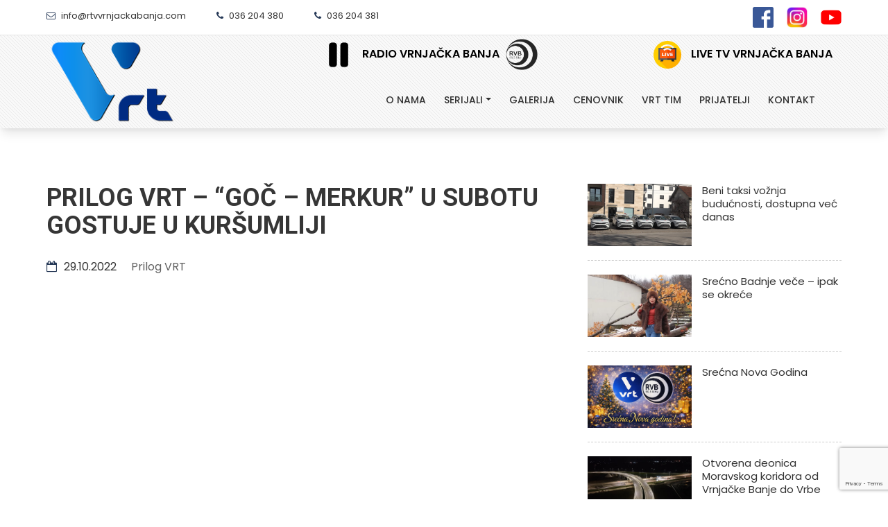

--- FILE ---
content_type: text/html; charset=UTF-8
request_url: https://rtvvrnjackabanja.com/prilog-vrt-goc-merkur-u-subotu-gostuje-u-kursumliji/
body_size: 60175
content:
<!DOCTYPE html>
<html lang="en">
<head>
  <!-- Google tag (gtag.js) -->
<script async src="https://www.googletagmanager.com/gtag/js?id=G-T81CYZPRDC"></script>
<script>
  window.dataLayer = window.dataLayer || [];
  function gtag(){dataLayer.push(arguments);}
  gtag('js', new Date());

  gtag('config', 'G-T81CYZPRDC');
</script>
<meta charset="utf-8">
<meta http-equiv="X-UA-Compatible" content="IE=edge">
<meta name="viewport" content="width=device-width, initial-scale=1, maximum-scale=1" />

<!-- Favicon -->
<link rel="shortcut icon" href="https://rtvvrnjackabanja.com/wp-content/themes/vrt/assets/img/favicon.png" />

<!-- font -->
<link  rel="stylesheet" href="https://fonts.googleapis.com/css?family=Poppins:200,300,300i,400,400i,500,500i,600,600i,700,700i,800,800i,900">
<link href="https://fonts.googleapis.com/css?family=Roboto:300,300i,400,400i,500,500i,700,700i,900,900i" rel="stylesheet">

<!-- Plugins -->
<link rel="stylesheet" type="text/css" href="https://rtvvrnjackabanja.com/wp-content/themes/vrt/css/plugins-css.css" />

<!-- revoluation -->
<link rel="stylesheet" type="text/css" href="https://rtvvrnjackabanja.com/wp-content/themes/vrt/revolution/css/settings.css" media="screen" />

<!-- Typography -->
<link rel="stylesheet" type="text/css" href="https://rtvvrnjackabanja.com/wp-content/themes/vrt/css/typography.css" />

<!-- Shortcodes -->
<link rel="stylesheet" type="text/css" href="https://rtvvrnjackabanja.com/wp-content/themes/vrt/css/shortcodes/shortcodes.css" />

<!-- Style -->
<link rel="stylesheet" type="text/css" href="https://rtvvrnjackabanja.com/wp-content/themes/vrt/css/style.css" />

<!-- magazine -->
<link rel="stylesheet" type="text/css" href="https://rtvvrnjackabanja.com/wp-content/themes/vrt/demo-categories/magazine/css/magazine.css" />

<!-- Responsive -->
<link rel="stylesheet" type="text/css" href="https://rtvvrnjackabanja.com/wp-content/themes/vrt/css/responsive.css" />

<!-- Style customizer -->
<link rel="stylesheet" type="text/css" href="https://rtvvrnjackabanja.com/wp-content/themes/vrt/css/skins/skin-blue.css" data-style="styles"/>
<!-- Style -->
<link rel="stylesheet" type="text/css" href="https://rtvvrnjackabanja.com/wp-content/themes/vrt/css/custom.css" />
<meta name='robots' content='index, follow, max-image-preview:large, max-snippet:-1, max-video-preview:-1' />

	<!-- This site is optimized with the Yoast SEO plugin v22.7 - https://yoast.com/wordpress/plugins/seo/ -->
	<title>PRILOG VRT - &quot;GOČ - MERKUR&quot; U SUBOTU GOSTUJE U KURŠUMLIJI - Vrnjačka Radio Televizija</title>
	<link rel="canonical" href="https://rtvvrnjackabanja.com/prilog-vrt-goc-merkur-u-subotu-gostuje-u-kursumliji/" />
	<meta property="og:locale" content="en_US" />
	<meta property="og:type" content="article" />
	<meta property="og:title" content="PRILOG VRT - &quot;GOČ - MERKUR&quot; U SUBOTU GOSTUJE U KURŠUMLIJI - Vrnjačka Radio Televizija" />
	<meta property="og:url" content="https://rtvvrnjackabanja.com/prilog-vrt-goc-merkur-u-subotu-gostuje-u-kursumliji/" />
	<meta property="og:site_name" content="Vrnjačka Radio Televizija" />
	<meta property="article:published_time" content="2022-10-29T19:07:06+00:00" />
	<meta property="og:image" content="https://rtvvrnjackabanja.com/wp-content/uploads/2022/10/vesti.jpg" />
	<meta property="og:image:width" content="366" />
	<meta property="og:image:height" content="206" />
	<meta property="og:image:type" content="image/jpeg" />
	<meta name="author" content="djamla1978" />
	<meta name="twitter:card" content="summary_large_image" />
	<meta name="twitter:label1" content="Written by" />
	<meta name="twitter:data1" content="djamla1978" />
	<script type="application/ld+json" class="yoast-schema-graph">{"@context":"https://schema.org","@graph":[{"@type":"WebPage","@id":"https://rtvvrnjackabanja.com/prilog-vrt-goc-merkur-u-subotu-gostuje-u-kursumliji/","url":"https://rtvvrnjackabanja.com/prilog-vrt-goc-merkur-u-subotu-gostuje-u-kursumliji/","name":"PRILOG VRT - \"GOČ - MERKUR\" U SUBOTU GOSTUJE U KURŠUMLIJI - Vrnjačka Radio Televizija","isPartOf":{"@id":"https://rtvvrnjackabanja.com/#website"},"primaryImageOfPage":{"@id":"https://rtvvrnjackabanja.com/prilog-vrt-goc-merkur-u-subotu-gostuje-u-kursumliji/#primaryimage"},"image":{"@id":"https://rtvvrnjackabanja.com/prilog-vrt-goc-merkur-u-subotu-gostuje-u-kursumliji/#primaryimage"},"thumbnailUrl":"https://rtvvrnjackabanja.com/wp-content/uploads/2022/10/vesti.jpg","datePublished":"2022-10-29T19:07:06+00:00","dateModified":"2022-10-29T19:07:06+00:00","author":{"@id":"https://rtvvrnjackabanja.com/#/schema/person/b5bd4bb7b9bff7c0335d2c2fa8a0bc16"},"inLanguage":"en-US","potentialAction":[{"@type":"ReadAction","target":["https://rtvvrnjackabanja.com/prilog-vrt-goc-merkur-u-subotu-gostuje-u-kursumliji/"]}]},{"@type":"ImageObject","inLanguage":"en-US","@id":"https://rtvvrnjackabanja.com/prilog-vrt-goc-merkur-u-subotu-gostuje-u-kursumliji/#primaryimage","url":"https://rtvvrnjackabanja.com/wp-content/uploads/2022/10/vesti.jpg","contentUrl":"https://rtvvrnjackabanja.com/wp-content/uploads/2022/10/vesti.jpg","width":366,"height":206},{"@type":"WebSite","@id":"https://rtvvrnjackabanja.com/#website","url":"https://rtvvrnjackabanja.com/","name":"Vrnjačka Radio Televizija","description":"VRT","potentialAction":[{"@type":"SearchAction","target":{"@type":"EntryPoint","urlTemplate":"https://rtvvrnjackabanja.com/?s={search_term_string}"},"query-input":"required name=search_term_string"}],"inLanguage":"en-US"},{"@type":"Person","@id":"https://rtvvrnjackabanja.com/#/schema/person/b5bd4bb7b9bff7c0335d2c2fa8a0bc16","name":"djamla1978","image":{"@type":"ImageObject","inLanguage":"en-US","@id":"https://rtvvrnjackabanja.com/#/schema/person/image/","url":"https://secure.gravatar.com/avatar/62b76f73cbcd1300f75892651bc75c14?s=96&d=mm&r=g","contentUrl":"https://secure.gravatar.com/avatar/62b76f73cbcd1300f75892651bc75c14?s=96&d=mm&r=g","caption":"djamla1978"},"sameAs":["https://rtvvrnjackabanja.com"],"url":"https://rtvvrnjackabanja.com/author/djamla1978/"}]}</script>
	<!-- / Yoast SEO plugin. -->


<link rel="alternate" type="application/rss+xml" title="Vrnjačka Radio Televizija &raquo; PRILOG VRT &#8211; &#8220;GOČ &#8211; MERKUR&#8221; U SUBOTU GOSTUJE U KURŠUMLIJI Comments Feed" href="https://rtvvrnjackabanja.com/prilog-vrt-goc-merkur-u-subotu-gostuje-u-kursumliji/feed/" />
		<!-- This site uses the Google Analytics by MonsterInsights plugin v9.11.1 - Using Analytics tracking - https://www.monsterinsights.com/ -->
							<script src="//www.googletagmanager.com/gtag/js?id=G-T81CYZPRDC"  data-cfasync="false" data-wpfc-render="false" type="text/javascript" async></script>
			<script data-cfasync="false" data-wpfc-render="false" type="text/javascript">
				var mi_version = '9.11.1';
				var mi_track_user = true;
				var mi_no_track_reason = '';
								var MonsterInsightsDefaultLocations = {"page_location":"https:\/\/rtvvrnjackabanja.com\/prilog-vrt-goc-merkur-u-subotu-gostuje-u-kursumliji\/"};
								if ( typeof MonsterInsightsPrivacyGuardFilter === 'function' ) {
					var MonsterInsightsLocations = (typeof MonsterInsightsExcludeQuery === 'object') ? MonsterInsightsPrivacyGuardFilter( MonsterInsightsExcludeQuery ) : MonsterInsightsPrivacyGuardFilter( MonsterInsightsDefaultLocations );
				} else {
					var MonsterInsightsLocations = (typeof MonsterInsightsExcludeQuery === 'object') ? MonsterInsightsExcludeQuery : MonsterInsightsDefaultLocations;
				}

								var disableStrs = [
										'ga-disable-G-T81CYZPRDC',
									];

				/* Function to detect opted out users */
				function __gtagTrackerIsOptedOut() {
					for (var index = 0; index < disableStrs.length; index++) {
						if (document.cookie.indexOf(disableStrs[index] + '=true') > -1) {
							return true;
						}
					}

					return false;
				}

				/* Disable tracking if the opt-out cookie exists. */
				if (__gtagTrackerIsOptedOut()) {
					for (var index = 0; index < disableStrs.length; index++) {
						window[disableStrs[index]] = true;
					}
				}

				/* Opt-out function */
				function __gtagTrackerOptout() {
					for (var index = 0; index < disableStrs.length; index++) {
						document.cookie = disableStrs[index] + '=true; expires=Thu, 31 Dec 2099 23:59:59 UTC; path=/';
						window[disableStrs[index]] = true;
					}
				}

				if ('undefined' === typeof gaOptout) {
					function gaOptout() {
						__gtagTrackerOptout();
					}
				}
								window.dataLayer = window.dataLayer || [];

				window.MonsterInsightsDualTracker = {
					helpers: {},
					trackers: {},
				};
				if (mi_track_user) {
					function __gtagDataLayer() {
						dataLayer.push(arguments);
					}

					function __gtagTracker(type, name, parameters) {
						if (!parameters) {
							parameters = {};
						}

						if (parameters.send_to) {
							__gtagDataLayer.apply(null, arguments);
							return;
						}

						if (type === 'event') {
														parameters.send_to = monsterinsights_frontend.v4_id;
							var hookName = name;
							if (typeof parameters['event_category'] !== 'undefined') {
								hookName = parameters['event_category'] + ':' + name;
							}

							if (typeof MonsterInsightsDualTracker.trackers[hookName] !== 'undefined') {
								MonsterInsightsDualTracker.trackers[hookName](parameters);
							} else {
								__gtagDataLayer('event', name, parameters);
							}
							
						} else {
							__gtagDataLayer.apply(null, arguments);
						}
					}

					__gtagTracker('js', new Date());
					__gtagTracker('set', {
						'developer_id.dZGIzZG': true,
											});
					if ( MonsterInsightsLocations.page_location ) {
						__gtagTracker('set', MonsterInsightsLocations);
					}
										__gtagTracker('config', 'G-T81CYZPRDC', {"forceSSL":"true","link_attribution":"true"} );
										window.gtag = __gtagTracker;										(function () {
						/* https://developers.google.com/analytics/devguides/collection/analyticsjs/ */
						/* ga and __gaTracker compatibility shim. */
						var noopfn = function () {
							return null;
						};
						var newtracker = function () {
							return new Tracker();
						};
						var Tracker = function () {
							return null;
						};
						var p = Tracker.prototype;
						p.get = noopfn;
						p.set = noopfn;
						p.send = function () {
							var args = Array.prototype.slice.call(arguments);
							args.unshift('send');
							__gaTracker.apply(null, args);
						};
						var __gaTracker = function () {
							var len = arguments.length;
							if (len === 0) {
								return;
							}
							var f = arguments[len - 1];
							if (typeof f !== 'object' || f === null || typeof f.hitCallback !== 'function') {
								if ('send' === arguments[0]) {
									var hitConverted, hitObject = false, action;
									if ('event' === arguments[1]) {
										if ('undefined' !== typeof arguments[3]) {
											hitObject = {
												'eventAction': arguments[3],
												'eventCategory': arguments[2],
												'eventLabel': arguments[4],
												'value': arguments[5] ? arguments[5] : 1,
											}
										}
									}
									if ('pageview' === arguments[1]) {
										if ('undefined' !== typeof arguments[2]) {
											hitObject = {
												'eventAction': 'page_view',
												'page_path': arguments[2],
											}
										}
									}
									if (typeof arguments[2] === 'object') {
										hitObject = arguments[2];
									}
									if (typeof arguments[5] === 'object') {
										Object.assign(hitObject, arguments[5]);
									}
									if ('undefined' !== typeof arguments[1].hitType) {
										hitObject = arguments[1];
										if ('pageview' === hitObject.hitType) {
											hitObject.eventAction = 'page_view';
										}
									}
									if (hitObject) {
										action = 'timing' === arguments[1].hitType ? 'timing_complete' : hitObject.eventAction;
										hitConverted = mapArgs(hitObject);
										__gtagTracker('event', action, hitConverted);
									}
								}
								return;
							}

							function mapArgs(args) {
								var arg, hit = {};
								var gaMap = {
									'eventCategory': 'event_category',
									'eventAction': 'event_action',
									'eventLabel': 'event_label',
									'eventValue': 'event_value',
									'nonInteraction': 'non_interaction',
									'timingCategory': 'event_category',
									'timingVar': 'name',
									'timingValue': 'value',
									'timingLabel': 'event_label',
									'page': 'page_path',
									'location': 'page_location',
									'title': 'page_title',
									'referrer' : 'page_referrer',
								};
								for (arg in args) {
																		if (!(!args.hasOwnProperty(arg) || !gaMap.hasOwnProperty(arg))) {
										hit[gaMap[arg]] = args[arg];
									} else {
										hit[arg] = args[arg];
									}
								}
								return hit;
							}

							try {
								f.hitCallback();
							} catch (ex) {
							}
						};
						__gaTracker.create = newtracker;
						__gaTracker.getByName = newtracker;
						__gaTracker.getAll = function () {
							return [];
						};
						__gaTracker.remove = noopfn;
						__gaTracker.loaded = true;
						window['__gaTracker'] = __gaTracker;
					})();
									} else {
										console.log("");
					(function () {
						function __gtagTracker() {
							return null;
						}

						window['__gtagTracker'] = __gtagTracker;
						window['gtag'] = __gtagTracker;
					})();
									}
			</script>
							<!-- / Google Analytics by MonsterInsights -->
		<script type="text/javascript">
/* <![CDATA[ */
window._wpemojiSettings = {"baseUrl":"https:\/\/s.w.org\/images\/core\/emoji\/15.0.3\/72x72\/","ext":".png","svgUrl":"https:\/\/s.w.org\/images\/core\/emoji\/15.0.3\/svg\/","svgExt":".svg","source":{"concatemoji":"https:\/\/rtvvrnjackabanja.com\/wp-includes\/js\/wp-emoji-release.min.js?ver=6.5.4"}};
/*! This file is auto-generated */
!function(i,n){var o,s,e;function c(e){try{var t={supportTests:e,timestamp:(new Date).valueOf()};sessionStorage.setItem(o,JSON.stringify(t))}catch(e){}}function p(e,t,n){e.clearRect(0,0,e.canvas.width,e.canvas.height),e.fillText(t,0,0);var t=new Uint32Array(e.getImageData(0,0,e.canvas.width,e.canvas.height).data),r=(e.clearRect(0,0,e.canvas.width,e.canvas.height),e.fillText(n,0,0),new Uint32Array(e.getImageData(0,0,e.canvas.width,e.canvas.height).data));return t.every(function(e,t){return e===r[t]})}function u(e,t,n){switch(t){case"flag":return n(e,"\ud83c\udff3\ufe0f\u200d\u26a7\ufe0f","\ud83c\udff3\ufe0f\u200b\u26a7\ufe0f")?!1:!n(e,"\ud83c\uddfa\ud83c\uddf3","\ud83c\uddfa\u200b\ud83c\uddf3")&&!n(e,"\ud83c\udff4\udb40\udc67\udb40\udc62\udb40\udc65\udb40\udc6e\udb40\udc67\udb40\udc7f","\ud83c\udff4\u200b\udb40\udc67\u200b\udb40\udc62\u200b\udb40\udc65\u200b\udb40\udc6e\u200b\udb40\udc67\u200b\udb40\udc7f");case"emoji":return!n(e,"\ud83d\udc26\u200d\u2b1b","\ud83d\udc26\u200b\u2b1b")}return!1}function f(e,t,n){var r="undefined"!=typeof WorkerGlobalScope&&self instanceof WorkerGlobalScope?new OffscreenCanvas(300,150):i.createElement("canvas"),a=r.getContext("2d",{willReadFrequently:!0}),o=(a.textBaseline="top",a.font="600 32px Arial",{});return e.forEach(function(e){o[e]=t(a,e,n)}),o}function t(e){var t=i.createElement("script");t.src=e,t.defer=!0,i.head.appendChild(t)}"undefined"!=typeof Promise&&(o="wpEmojiSettingsSupports",s=["flag","emoji"],n.supports={everything:!0,everythingExceptFlag:!0},e=new Promise(function(e){i.addEventListener("DOMContentLoaded",e,{once:!0})}),new Promise(function(t){var n=function(){try{var e=JSON.parse(sessionStorage.getItem(o));if("object"==typeof e&&"number"==typeof e.timestamp&&(new Date).valueOf()<e.timestamp+604800&&"object"==typeof e.supportTests)return e.supportTests}catch(e){}return null}();if(!n){if("undefined"!=typeof Worker&&"undefined"!=typeof OffscreenCanvas&&"undefined"!=typeof URL&&URL.createObjectURL&&"undefined"!=typeof Blob)try{var e="postMessage("+f.toString()+"("+[JSON.stringify(s),u.toString(),p.toString()].join(",")+"));",r=new Blob([e],{type:"text/javascript"}),a=new Worker(URL.createObjectURL(r),{name:"wpTestEmojiSupports"});return void(a.onmessage=function(e){c(n=e.data),a.terminate(),t(n)})}catch(e){}c(n=f(s,u,p))}t(n)}).then(function(e){for(var t in e)n.supports[t]=e[t],n.supports.everything=n.supports.everything&&n.supports[t],"flag"!==t&&(n.supports.everythingExceptFlag=n.supports.everythingExceptFlag&&n.supports[t]);n.supports.everythingExceptFlag=n.supports.everythingExceptFlag&&!n.supports.flag,n.DOMReady=!1,n.readyCallback=function(){n.DOMReady=!0}}).then(function(){return e}).then(function(){var e;n.supports.everything||(n.readyCallback(),(e=n.source||{}).concatemoji?t(e.concatemoji):e.wpemoji&&e.twemoji&&(t(e.twemoji),t(e.wpemoji)))}))}((window,document),window._wpemojiSettings);
/* ]]> */
</script>
<style id='wp-emoji-styles-inline-css' type='text/css'>

	img.wp-smiley, img.emoji {
		display: inline !important;
		border: none !important;
		box-shadow: none !important;
		height: 1em !important;
		width: 1em !important;
		margin: 0 0.07em !important;
		vertical-align: -0.1em !important;
		background: none !important;
		padding: 0 !important;
	}
</style>
<link rel='stylesheet' id='wp-block-library-css' href='https://rtvvrnjackabanja.com/wp-includes/css/dist/block-library/style.min.css?ver=6.5.4' type='text/css' media='all' />
<style id='classic-theme-styles-inline-css' type='text/css'>
/*! This file is auto-generated */
.wp-block-button__link{color:#fff;background-color:#32373c;border-radius:9999px;box-shadow:none;text-decoration:none;padding:calc(.667em + 2px) calc(1.333em + 2px);font-size:1.125em}.wp-block-file__button{background:#32373c;color:#fff;text-decoration:none}
</style>
<style id='global-styles-inline-css' type='text/css'>
body{--wp--preset--color--black: #000000;--wp--preset--color--cyan-bluish-gray: #abb8c3;--wp--preset--color--white: #ffffff;--wp--preset--color--pale-pink: #f78da7;--wp--preset--color--vivid-red: #cf2e2e;--wp--preset--color--luminous-vivid-orange: #ff6900;--wp--preset--color--luminous-vivid-amber: #fcb900;--wp--preset--color--light-green-cyan: #7bdcb5;--wp--preset--color--vivid-green-cyan: #00d084;--wp--preset--color--pale-cyan-blue: #8ed1fc;--wp--preset--color--vivid-cyan-blue: #0693e3;--wp--preset--color--vivid-purple: #9b51e0;--wp--preset--gradient--vivid-cyan-blue-to-vivid-purple: linear-gradient(135deg,rgba(6,147,227,1) 0%,rgb(155,81,224) 100%);--wp--preset--gradient--light-green-cyan-to-vivid-green-cyan: linear-gradient(135deg,rgb(122,220,180) 0%,rgb(0,208,130) 100%);--wp--preset--gradient--luminous-vivid-amber-to-luminous-vivid-orange: linear-gradient(135deg,rgba(252,185,0,1) 0%,rgba(255,105,0,1) 100%);--wp--preset--gradient--luminous-vivid-orange-to-vivid-red: linear-gradient(135deg,rgba(255,105,0,1) 0%,rgb(207,46,46) 100%);--wp--preset--gradient--very-light-gray-to-cyan-bluish-gray: linear-gradient(135deg,rgb(238,238,238) 0%,rgb(169,184,195) 100%);--wp--preset--gradient--cool-to-warm-spectrum: linear-gradient(135deg,rgb(74,234,220) 0%,rgb(151,120,209) 20%,rgb(207,42,186) 40%,rgb(238,44,130) 60%,rgb(251,105,98) 80%,rgb(254,248,76) 100%);--wp--preset--gradient--blush-light-purple: linear-gradient(135deg,rgb(255,206,236) 0%,rgb(152,150,240) 100%);--wp--preset--gradient--blush-bordeaux: linear-gradient(135deg,rgb(254,205,165) 0%,rgb(254,45,45) 50%,rgb(107,0,62) 100%);--wp--preset--gradient--luminous-dusk: linear-gradient(135deg,rgb(255,203,112) 0%,rgb(199,81,192) 50%,rgb(65,88,208) 100%);--wp--preset--gradient--pale-ocean: linear-gradient(135deg,rgb(255,245,203) 0%,rgb(182,227,212) 50%,rgb(51,167,181) 100%);--wp--preset--gradient--electric-grass: linear-gradient(135deg,rgb(202,248,128) 0%,rgb(113,206,126) 100%);--wp--preset--gradient--midnight: linear-gradient(135deg,rgb(2,3,129) 0%,rgb(40,116,252) 100%);--wp--preset--font-size--small: 13px;--wp--preset--font-size--medium: 20px;--wp--preset--font-size--large: 36px;--wp--preset--font-size--x-large: 42px;--wp--preset--spacing--20: 0.44rem;--wp--preset--spacing--30: 0.67rem;--wp--preset--spacing--40: 1rem;--wp--preset--spacing--50: 1.5rem;--wp--preset--spacing--60: 2.25rem;--wp--preset--spacing--70: 3.38rem;--wp--preset--spacing--80: 5.06rem;--wp--preset--shadow--natural: 6px 6px 9px rgba(0, 0, 0, 0.2);--wp--preset--shadow--deep: 12px 12px 50px rgba(0, 0, 0, 0.4);--wp--preset--shadow--sharp: 6px 6px 0px rgba(0, 0, 0, 0.2);--wp--preset--shadow--outlined: 6px 6px 0px -3px rgba(255, 255, 255, 1), 6px 6px rgba(0, 0, 0, 1);--wp--preset--shadow--crisp: 6px 6px 0px rgba(0, 0, 0, 1);}:where(.is-layout-flex){gap: 0.5em;}:where(.is-layout-grid){gap: 0.5em;}body .is-layout-flex{display: flex;}body .is-layout-flex{flex-wrap: wrap;align-items: center;}body .is-layout-flex > *{margin: 0;}body .is-layout-grid{display: grid;}body .is-layout-grid > *{margin: 0;}:where(.wp-block-columns.is-layout-flex){gap: 2em;}:where(.wp-block-columns.is-layout-grid){gap: 2em;}:where(.wp-block-post-template.is-layout-flex){gap: 1.25em;}:where(.wp-block-post-template.is-layout-grid){gap: 1.25em;}.has-black-color{color: var(--wp--preset--color--black) !important;}.has-cyan-bluish-gray-color{color: var(--wp--preset--color--cyan-bluish-gray) !important;}.has-white-color{color: var(--wp--preset--color--white) !important;}.has-pale-pink-color{color: var(--wp--preset--color--pale-pink) !important;}.has-vivid-red-color{color: var(--wp--preset--color--vivid-red) !important;}.has-luminous-vivid-orange-color{color: var(--wp--preset--color--luminous-vivid-orange) !important;}.has-luminous-vivid-amber-color{color: var(--wp--preset--color--luminous-vivid-amber) !important;}.has-light-green-cyan-color{color: var(--wp--preset--color--light-green-cyan) !important;}.has-vivid-green-cyan-color{color: var(--wp--preset--color--vivid-green-cyan) !important;}.has-pale-cyan-blue-color{color: var(--wp--preset--color--pale-cyan-blue) !important;}.has-vivid-cyan-blue-color{color: var(--wp--preset--color--vivid-cyan-blue) !important;}.has-vivid-purple-color{color: var(--wp--preset--color--vivid-purple) !important;}.has-black-background-color{background-color: var(--wp--preset--color--black) !important;}.has-cyan-bluish-gray-background-color{background-color: var(--wp--preset--color--cyan-bluish-gray) !important;}.has-white-background-color{background-color: var(--wp--preset--color--white) !important;}.has-pale-pink-background-color{background-color: var(--wp--preset--color--pale-pink) !important;}.has-vivid-red-background-color{background-color: var(--wp--preset--color--vivid-red) !important;}.has-luminous-vivid-orange-background-color{background-color: var(--wp--preset--color--luminous-vivid-orange) !important;}.has-luminous-vivid-amber-background-color{background-color: var(--wp--preset--color--luminous-vivid-amber) !important;}.has-light-green-cyan-background-color{background-color: var(--wp--preset--color--light-green-cyan) !important;}.has-vivid-green-cyan-background-color{background-color: var(--wp--preset--color--vivid-green-cyan) !important;}.has-pale-cyan-blue-background-color{background-color: var(--wp--preset--color--pale-cyan-blue) !important;}.has-vivid-cyan-blue-background-color{background-color: var(--wp--preset--color--vivid-cyan-blue) !important;}.has-vivid-purple-background-color{background-color: var(--wp--preset--color--vivid-purple) !important;}.has-black-border-color{border-color: var(--wp--preset--color--black) !important;}.has-cyan-bluish-gray-border-color{border-color: var(--wp--preset--color--cyan-bluish-gray) !important;}.has-white-border-color{border-color: var(--wp--preset--color--white) !important;}.has-pale-pink-border-color{border-color: var(--wp--preset--color--pale-pink) !important;}.has-vivid-red-border-color{border-color: var(--wp--preset--color--vivid-red) !important;}.has-luminous-vivid-orange-border-color{border-color: var(--wp--preset--color--luminous-vivid-orange) !important;}.has-luminous-vivid-amber-border-color{border-color: var(--wp--preset--color--luminous-vivid-amber) !important;}.has-light-green-cyan-border-color{border-color: var(--wp--preset--color--light-green-cyan) !important;}.has-vivid-green-cyan-border-color{border-color: var(--wp--preset--color--vivid-green-cyan) !important;}.has-pale-cyan-blue-border-color{border-color: var(--wp--preset--color--pale-cyan-blue) !important;}.has-vivid-cyan-blue-border-color{border-color: var(--wp--preset--color--vivid-cyan-blue) !important;}.has-vivid-purple-border-color{border-color: var(--wp--preset--color--vivid-purple) !important;}.has-vivid-cyan-blue-to-vivid-purple-gradient-background{background: var(--wp--preset--gradient--vivid-cyan-blue-to-vivid-purple) !important;}.has-light-green-cyan-to-vivid-green-cyan-gradient-background{background: var(--wp--preset--gradient--light-green-cyan-to-vivid-green-cyan) !important;}.has-luminous-vivid-amber-to-luminous-vivid-orange-gradient-background{background: var(--wp--preset--gradient--luminous-vivid-amber-to-luminous-vivid-orange) !important;}.has-luminous-vivid-orange-to-vivid-red-gradient-background{background: var(--wp--preset--gradient--luminous-vivid-orange-to-vivid-red) !important;}.has-very-light-gray-to-cyan-bluish-gray-gradient-background{background: var(--wp--preset--gradient--very-light-gray-to-cyan-bluish-gray) !important;}.has-cool-to-warm-spectrum-gradient-background{background: var(--wp--preset--gradient--cool-to-warm-spectrum) !important;}.has-blush-light-purple-gradient-background{background: var(--wp--preset--gradient--blush-light-purple) !important;}.has-blush-bordeaux-gradient-background{background: var(--wp--preset--gradient--blush-bordeaux) !important;}.has-luminous-dusk-gradient-background{background: var(--wp--preset--gradient--luminous-dusk) !important;}.has-pale-ocean-gradient-background{background: var(--wp--preset--gradient--pale-ocean) !important;}.has-electric-grass-gradient-background{background: var(--wp--preset--gradient--electric-grass) !important;}.has-midnight-gradient-background{background: var(--wp--preset--gradient--midnight) !important;}.has-small-font-size{font-size: var(--wp--preset--font-size--small) !important;}.has-medium-font-size{font-size: var(--wp--preset--font-size--medium) !important;}.has-large-font-size{font-size: var(--wp--preset--font-size--large) !important;}.has-x-large-font-size{font-size: var(--wp--preset--font-size--x-large) !important;}
.wp-block-navigation a:where(:not(.wp-element-button)){color: inherit;}
:where(.wp-block-post-template.is-layout-flex){gap: 1.25em;}:where(.wp-block-post-template.is-layout-grid){gap: 1.25em;}
:where(.wp-block-columns.is-layout-flex){gap: 2em;}:where(.wp-block-columns.is-layout-grid){gap: 2em;}
.wp-block-pullquote{font-size: 1.5em;line-height: 1.6;}
</style>
<link rel='stylesheet' id='contact-form-7-css' href='https://rtvvrnjackabanja.com/wp-content/plugins/contact-form-7/includes/css/styles.css?ver=5.9.5' type='text/css' media='all' />
<script type="text/javascript" src="https://rtvvrnjackabanja.com/wp-content/plugins/google-analytics-for-wordpress/assets/js/frontend-gtag.min.js?ver=9.11.1" id="monsterinsights-frontend-script-js" async="async" data-wp-strategy="async"></script>
<script data-cfasync="false" data-wpfc-render="false" type="text/javascript" id='monsterinsights-frontend-script-js-extra'>/* <![CDATA[ */
var monsterinsights_frontend = {"js_events_tracking":"true","download_extensions":"doc,pdf,ppt,zip,xls,docx,pptx,xlsx","inbound_paths":"[{\"path\":\"\\\/go\\\/\",\"label\":\"affiliate\"},{\"path\":\"\\\/recommend\\\/\",\"label\":\"affiliate\"}]","home_url":"https:\/\/rtvvrnjackabanja.com","hash_tracking":"false","v4_id":"G-T81CYZPRDC"};/* ]]> */
</script>
<link rel="https://api.w.org/" href="https://rtvvrnjackabanja.com/wp-json/" /><link rel="alternate" type="application/json" href="https://rtvvrnjackabanja.com/wp-json/wp/v2/posts/293" /><link rel="EditURI" type="application/rsd+xml" title="RSD" href="https://rtvvrnjackabanja.com/xmlrpc.php?rsd" />
<meta name="generator" content="WordPress 6.5.4" />
<link rel='shortlink' href='https://rtvvrnjackabanja.com/?p=293' />
<link rel="alternate" type="application/json+oembed" href="https://rtvvrnjackabanja.com/wp-json/oembed/1.0/embed?url=https%3A%2F%2Frtvvrnjackabanja.com%2Fprilog-vrt-goc-merkur-u-subotu-gostuje-u-kursumliji%2F" />
<link rel="alternate" type="text/xml+oembed" href="https://rtvvrnjackabanja.com/wp-json/oembed/1.0/embed?url=https%3A%2F%2Frtvvrnjackabanja.com%2Fprilog-vrt-goc-merkur-u-subotu-gostuje-u-kursumliji%2F&#038;format=xml" />

<!-- <meta http-equiv="Content-Security-Policy" content="upgrade-insecure-requests"> -->





</head>

<body class="post-template-default single single-post postid-293 single-format-standard">




<div class="wrapper">


<!-- <div id="pre-loader">
    <img src="https://rtvvrnjackabanja.com/wp-content/themes/vrt/images/pre-loader/loader-01.svg" alt="">
</div> -->

<!--=================================
 preloader -->

<!--=================================
 header -->

<header id="header" class="header light logo-center magazine-header">
  <div class="topbar">
  <div class="container">
    <div class="row">
      <div class="col-lg-6 col-md-6 xs-mb-10">
        <div class="topbar-call text-center text-md-start">
          <ul>
            <li class="hidden-xs"><a href="mailto:info@rtvvrnjackabanja.com"><i class="fa fa-envelope-o theme-color"></i> info@rtvvrnjackabanja.com</a></li>
             <li><i class="fa fa-phone"></i> <a href="tel:+38136204380"> <span>036 204 380 </span> </a> </li>
             <li><i class="fa fa-phone"></i> <a href="tel:+38136204381"> <span>036 204 381 </span> </a> </li>
          </ul>
        </div>
      </div>
      <div class="col-lg-6 col-md-6 hidden-xs">
        <div class="topbar-social text-center text-md-end">
          <ul>
            <li><a href="https://www.facebook.com/profile.php?id=100063563411689"  target="_blank"><img style="width: 30px;height: auto;" src="https://rtvvrnjackabanja.com/wp-content/themes/vrt/assets/img/facebook.png"></a></li>
            <li><a href="https://www.instagram.com/vrt.televizija/" target="_blank"><img style="width: 30px;height: auto;" src="https://rtvvrnjackabanja.com/wp-content/themes/vrt/assets/img/instagram.jpg"></a></li>
            <li><a href="https://www.youtube.com/channel/UCYPt-7S1qfwVn21urITenoA" target="_blank"><img style="width: 30px;height: auto;" src="https://rtvvrnjackabanja.com/wp-content/themes/vrt/assets/img/youtube.png"></a></li>
             <!-- <li><a href="#"><span class="ti-twitter"></span></a></li>
            <li><a href="#"><span class="ti-linkedin"></span></a></li>
            <li><a href="#"><span class="ti-dribbble"></span></a></li>  -->
          </ul>
        </div>
      </div>
     </div>
  </div>
</div>

<!--=================================
 mega menu -->

<div class="menu">
  <!-- menu start -->
   <nav id="menu" class="mega-menu">
    <!-- menu list items container -->
    <section class="menu-list-items">
     <div class="container">
      <div class="row">
       <div class="col-lg-12 col-md-12 position-relative">
        <div class="mt-0">
        <!-- menu logo -->
          <ul class="menu-logo">
              <li>
                  <a href="https://rtvvrnjackabanja.com/"><img id="logo_img" src="https://rtvvrnjackabanja.com/wp-content/themes/vrt/assets/img/VRT-logo-2024.png" alt="logo"> </a>
              </li>

              
              <li class="visible-xs">
                              	<a  href="https://live.rtvvrnjackabanja.com/rvb.mp3"   class="radio-rvb-online" style="margin-left: 0 !important;" >
              		<!-- <img class="radio-gif" src="https://rtvvrnjackabanja.com/wp-content/themes/vrt/assets/img/sound.gif" title="Slušajte radio Vrnjačka Banja"> --> 

              		<img class="rvb-logo" src="https://rtvvrnjackabanja.com/wp-content/themes/vrt/assets/img/rvb-logo.png">
              		<img class="play-button-img" src="https://rtvvrnjackabanja.com/wp-content/themes/vrt/assets/img/play-button.png" title="radio Vrnjačka Banja">  Radio  </a>
                

          	<a  href="https://rtvvrnjackabanja.com/live-tv/"   style="margin-left: 0 !important;" > <img style="height: 40px;display: inline-block;margin-right: 10px;" src="https://rtvvrnjackabanja.com/wp-content/themes/vrt/images/live.png" > Live TV </a>  
              </li>
          </ul>
          <style type="text/css">
          	.add-banner2 a {
          		display: inline-block;
          		text-transform: uppercase;
          		text-align: right;
          		color: #000;
          		font-weight: 600;
          	}
          	.add-banner2 a img {
          		display: inline-block;
          	}
          	.add-banner2 {
          		padding-top: 5px;
          		height: 65px;
          	}
          	@media(min-width: 767px) {
          		.add-banner2 a {
	          		width: 49%;
	          	}

          	}
          	@media(max-width:767px) {
          		.add-banner2 a {
	          		width: auto;
	          		color: #000 !important;
	          	}
          		.add-banner2 {
          			display: inline-block;
          			/*float: left !important;*/
          		}
          		.header.logo-center.magazine-header .mega-menu .menu-logo > li {
          			display: inline-block;
          			/*float: left !important;*/
          			width: auto;
          			float: left !important;
          		}
          		.header.logo-center.magazine-header .mega-menu .menu-logo > li a {
          			color: #000;
          			margin-right: 10px;
          		}
          		.header.logo-center.magazine-header .mega-menu .menu-logo img {
          			margin-right: 0 !important;
          		}
          		.mega-menu .menu-mobile-collapse-trigger {
          			margin-top: 22px;
          		}
          		.header.logo-center.magazine-header .mega-menu .menu-logo img.radio-gif {
          			height: 33px;
          		}
          	}


          </style>
          <div class="add-banner add-banner2 hidden-xs">
          	<a  href="https://live.rtvvrnjackabanja.com/rvb.mp3"   class="radio-rvb-online" style="margin-left: 0 !important;" ><img class="radio-gif" src="https://rtvvrnjackabanja.com/wp-content/themes/vrt/assets/img/sound.gif" title="Slušajte radio Vrnjačka Banja"> <img class="play-button-img" src="https://rtvvrnjackabanja.com/wp-content/themes/vrt/assets/img/play-button.png" title="radio Vrnjačka Banja">  Radio Vrnjačka Banja  <img class="rvb-logo" src="https://rtvvrnjackabanja.com/wp-content/themes/vrt/assets/img/rvb-logo.png"></a> 

          	<a  href="https://rtvvrnjackabanja.com/live-tv/"   style="margin-left: 0 !important;" > <img style="height: 40px;display: inline-block;margin-right: 10px;" src="https://rtvvrnjackabanja.com/wp-content/themes/vrt/images/live.png" > Live TV Vrnjačka Banja</a>   


             <!--  <a href="https://fontanavrnjackabanja.com/" target="_blank"> <img class="img-fluid" src="/assets/img/banner-02.jpg" alt=""></a> -->
         </div>
         </div>
        <!-- menu links -->
        <div class="menu-bar" style="float: right;">
          

<ul id="menu-main-menu" class="navbar-nav menu-links   mb-2 mb-lg-0 "><li  id="menu-item-35" class="menu-item menu-item-type-post_type menu-item-object-page nav-item nav-item-35"><a href="https://rtvvrnjackabanja.com/o-nama/" class="nav-link ">O Nama<span></span></a></li>
<li  id="menu-item-2490" class="menu-item menu-item-type-custom menu-item-object-custom menu-item-has-children dropdown nav-item nav-item-2490"><a href="#" class="nav-link  dropdown-toggle" data-bs-toggle="dropdown" aria-haspopup="true" aria-expanded="false">Serijali<span></span></a>
<ul class="dropdown-menu  depth_0">
	<li  id="menu-item-2500" class="menu-item menu-item-type-taxonomy menu-item-object-vrsta_serijala nav-item nav-item-2500"><a href="https://rtvvrnjackabanja.com/vrsta_serijala/kraljevcani-i-banja/" class="dropdown-item ">Kraljevčani i Banja<span></span></a></li>
	<li  id="menu-item-2498" class="menu-item menu-item-type-taxonomy menu-item-object-vrsta_serijala nav-item nav-item-2498"><a href="https://rtvvrnjackabanja.com/vrsta_serijala/kulturo-eve-me/" class="dropdown-item ">Kulturo eve me<span></span></a></li>
	<li  id="menu-item-2501" class="menu-item menu-item-type-taxonomy menu-item-object-vrsta_serijala nav-item nav-item-2501"><a href="https://rtvvrnjackabanja.com/vrsta_serijala/nepotopljeni/" class="dropdown-item ">Nepotopljeni<span></span></a></li>
	<li  id="menu-item-2497" class="menu-item menu-item-type-taxonomy menu-item-object-vrsta_serijala nav-item nav-item-2497"><a href="https://rtvvrnjackabanja.com/vrsta_serijala/pop-radionica/" class="dropdown-item ">Pop radionica<span></span></a></li>
	<li  id="menu-item-2499" class="menu-item menu-item-type-taxonomy menu-item-object-vrsta_serijala nav-item nav-item-2499"><a href="https://rtvvrnjackabanja.com/vrsta_serijala/razgovor-u-vrt/" class="dropdown-item ">Razgovor u VRT<span></span></a></li>
	<li  id="menu-item-2494" class="menu-item menu-item-type-taxonomy menu-item-object-vrsta_serijala nav-item nav-item-2494"><a href="https://rtvvrnjackabanja.com/vrsta_serijala/u-vrt-u-sa/" class="dropdown-item ">U VRT-u sa<span></span></a></li>
	<li  id="menu-item-2502" class="menu-item menu-item-type-taxonomy menu-item-object-vrsta_serijala nav-item nav-item-2502"><a href="https://rtvvrnjackabanja.com/vrsta_serijala/vrnjacka-banja-na-dlanu/" class="dropdown-item ">Vrnjačka Banja na dlanu<span></span></a></li>
	<li  id="menu-item-2503" class="menu-item menu-item-type-taxonomy menu-item-object-vrsta_serijala nav-item nav-item-2503"><a href="https://rtvvrnjackabanja.com/vrsta_serijala/vrt-intervju/" class="dropdown-item ">Vrt intervju<span></span></a></li>
	<li  id="menu-item-2496" class="menu-item menu-item-type-taxonomy menu-item-object-vrsta_serijala nav-item nav-item-2496"><a href="https://rtvvrnjackabanja.com/vrsta_serijala/vrt-sport/" class="dropdown-item ">VRT sport<span></span></a></li>
	<li  id="menu-item-2495" class="menu-item menu-item-type-taxonomy menu-item-object-vrsta_serijala nav-item nav-item-2495"><a href="https://rtvvrnjackabanja.com/vrsta_serijala/vrt-zdravlje/" class="dropdown-item ">VRT Zdravlje<span></span></a></li>
	<li  id="menu-item-2493" class="menu-item menu-item-type-taxonomy menu-item-object-vrsta_serijala nav-item nav-item-2493"><a href="https://rtvvrnjackabanja.com/vrsta_serijala/vrteska/" class="dropdown-item ">Vrteška<span></span></a></li>
	<li  id="menu-item-2492" class="menu-item menu-item-type-taxonomy menu-item-object-vrsta_serijala nav-item nav-item-2492"><a href="https://rtvvrnjackabanja.com/vrsta_serijala/vrtlog/" class="dropdown-item ">Vrtlog<span></span></a></li>
	<li  id="menu-item-2491" class="menu-item menu-item-type-taxonomy menu-item-object-vrsta_serijala nav-item nav-item-2491"><a href="https://rtvvrnjackabanja.com/vrsta_serijala/zaljubi-se-u-vrnjacku-banju/" class="dropdown-item ">Zaljubi se u Vrnjačku Banju<span></span></a></li>
</ul>
</li>
<li  id="menu-item-34" class="menu-item menu-item-type-post_type menu-item-object-page nav-item nav-item-34"><a href="https://rtvvrnjackabanja.com/galerija/" class="nav-link ">Galerija<span></span></a></li>
<li  id="menu-item-33" class="menu-item menu-item-type-post_type menu-item-object-page nav-item nav-item-33"><a href="https://rtvvrnjackabanja.com/cenovnik/" class="nav-link ">Cenovnik<span></span></a></li>
<li  id="menu-item-44" class="menu-item menu-item-type-post_type menu-item-object-page nav-item nav-item-44"><a href="https://rtvvrnjackabanja.com/vrt-tim/" class="nav-link ">Vrt tim<span></span></a></li>
<li  id="menu-item-42" class="menu-item menu-item-type-post_type menu-item-object-page nav-item nav-item-42"><a href="https://rtvvrnjackabanja.com/prijatelji/" class="nav-link ">Prijatelji<span></span></a></li>
<li  id="menu-item-43" class="menu-item menu-item-type-post_type menu-item-object-page nav-item nav-item-43"><a href="https://rtvvrnjackabanja.com/kontakt/" class="nav-link ">Kontakt<span></span></a></li>
</ul>
<!-- <ul class="menu-links" style="text-align: right">
            <li><a href="https://rtvvrnjackabanja.com/o-nama">O Nama</a></li>
            <li><a href="https://rtvvrnjackabanja.com/galerija">Galerija</a></li>
            <li><a href="https://rtvvrnjackabanja.com/vrt-tim">VRT Tim </a></li>
            <li><a href="https://rtvvrnjackabanja.com/godine-u-vetru/">Godine u (v)etru</a></li>
            <li><a href="https://rtvvrnjackabanja.com/cenovnik">Cenovnik</a></li>
            <li><a href="https://rtvvrnjackabanja.com/kontakt">Kontakt</a></li>  -->
            <!-- <li><a href=""><img style="height: 40px;" src="https://rtvvrnjackabanja.com/wp-content/themes/vrt/images/live.png"></a></li>
            <li class="hidden-xs">
            	<a  href="https://live.rtvvrnjackabanja.com/rvb.mp3" target="_blank"  class="radio-rvb-online" style="margin-left: 0 !important;" ><img class="radio-gif" src="https://rtvvrnjackabanja.com/wp-content/themes/vrt/assets/img/sound.gif" title="Slušajte radio Vrnjačka Banja"> <img class="play-button-img" src="https://rtvvrnjackabanja.com/wp-content/themes/vrt/assets/img/play-button.png" title="radio Vrnjačka Banja">  Radio Vrnjačka Banja  
            		<img class="rvb-logo" src="https://rtvvrnjackabanja.com/wp-content/themes/vrt/assets/img/rvb-logo.png"></a>
            </li> -->
      <!--   </ul> -->


        <div class="search-cart" style="text-align: right;">

         <!--   <a href="http://109.92.128.162:1234/radiovb" target="_blank" class="radio-rvb-online radio-rvb-online-mobile visible-xs" ><img class="radio-gif" src="https://rtvvrnjackabanja.com/wp-content/themes/vrt/assets/img/sound.gif" title="Slušajte radio Vrnjačka Banja"> <img class="play-button-img" src="https://rtvvrnjackabanja.com/wp-content/themes/vrt/assets/img/play-button.png" title="radio Vrnjačka Banja">Radio Vrnjačka Banja RVB <img class="rvb-logo" src="https://rtvvrnjackabanja.com/wp-content/themes/vrt/assets/img/rvb-logo.png"></a> -->


          <div class="search">
           
            <!-- <a class="search-btn not_click" href="javascript:void(0);"></a>
              <div class="search-box not-click">
                 <form action="search.html" method="get">
                  <input type="text"  class="not-click form-control" name="search" placeholder="Pretraga.." value="" >
                  <button class="search-button" type="submit"> <i class="fa fa-search not-click"></i></button>
                </form>
           </div> -->
          </div>
        </div>
        </div>
       </div>
      </div>
     </div>
    </section>
   </nav>
  <!-- menu end -->
 </div>
</header>
<style type="text/css">
  @media(max-width:767px) {
    .sidebar-widget {
      margin-top: 50px;
    }
  }
  iframe {
    display: block;
    margin-bottom: 20px;
    width: 100%;

  }
  @media(min-width:767px) {
    iframe {
      min-height: 400px;

    }
  }
</style>

<section class="blog blog-single white-bg page-section-ptb">
  <div class="container">
    <div class="row">
<!-- ========================== -->
   <div class="col-lg-8">


       <div class="blog-entry mb-10">

        <div class="row">
          <div class="col-lg-12">
          <div class="page-title-name">
              <h1>PRILOG VRT &#8211; &#8220;GOČ &#8211; MERKUR&#8221; U SUBOTU GOSTUJE U KURŠUMLIJI</h1>
            </div>
         </div>
         </div>
         <div class="blog-detail">
              <div class="entry-meta mb-10">
                  <ul>
                      <li><a href="#"><i class="fa fa-calendar-o"></i> 29.10.2022</a></li>
                      <li>Prilog VRT</li>
                  </ul>
              </div>
              <div class="entry-content ">
                                </div>
          </div>
            <div class="blog-entry-you-tube">
               <div class="js-video [youtube, widescreen]">
                <iframe src="https://www.youtube.com/embed/FvN8jxlUg18" allowfullscreen></iframe>
              </div>
          </div>
          
       </div>
    </div>
        <div class="col-lg-4">
      <div class="sidebar-widget">
                           
            
        <div class="recent-post medium clearfix">
              <div class="recent-post-image">
                <img class="img-fluid" src="https://rtvvrnjackabanja.com/wp-content/uploads/2026/01/beni-novo.jpg" alt="Beni taksi vožnja budućnosti, dostupna već danas">
              </div>
             <div class="recent-post-info">
                                <a href="https://rtvvrnjackabanja.com/beni-taksi-voznja-buducnosti-dostupna-vec-danas/">Beni taksi vožnja budućnosti, dostupna već danas</a>
                                            <!-- <span><i class="fa fa-calendar-o"></i>20.Oktobar.2022</span> -->
             </div>
            </div>
                                
            
        <div class="recent-post medium clearfix">
              <div class="recent-post-image">
                <img class="img-fluid" src="https://rtvvrnjackabanja.com/wp-content/uploads/2026/01/BADNJI-DAN.jpg" alt="Srećno Badnje veče &#8211; ipak se okreće">
              </div>
             <div class="recent-post-info">
                                <a href="https://rtvvrnjackabanja.com/srecno-badnje-vece-ipak-se-okrece/">Srećno Badnje veče &#8211; ipak se okreće</a>
                                            <!-- <span><i class="fa fa-calendar-o"></i>20.Oktobar.2022</span> -->
             </div>
            </div>
                                
            
        <div class="recent-post medium clearfix">
              <div class="recent-post-image">
                <img class="img-fluid" src="https://rtvvrnjackabanja.com/wp-content/uploads/2025/12/nova-godina.png" alt="Srećna Nova Godina">
              </div>
             <div class="recent-post-info">
                                <a href="https://rtvvrnjackabanja.com/srecna-nova-godina/">Srećna Nova Godina</a>
                                            <!-- <span><i class="fa fa-calendar-o"></i>20.Oktobar.2022</span> -->
             </div>
            </div>
                                
            
        <div class="recent-post medium clearfix">
              <div class="recent-post-image">
                <img class="img-fluid" src="https://rtvvrnjackabanja.com/wp-content/uploads/2025/12/vrba-moravski.jpg" alt="Otvorena deonica Moravskog koridora od Vrnjačke Banje do Vrbe">
              </div>
             <div class="recent-post-info">
                                <a href="https://rtvvrnjackabanja.com/otvorena-deonica-moravskog-koridora-od-vrnjacke-banje-do-vrbe/">Otvorena deonica Moravskog koridora od Vrnjačke Banje do Vrbe</a>
                                            <!-- <span><i class="fa fa-calendar-o"></i>20.Oktobar.2022</span> -->
             </div>
            </div>
                                
            
        <div class="recent-post medium clearfix">
              <div class="recent-post-image">
                <img class="img-fluid" src="https://rtvvrnjackabanja.com/wp-content/uploads/2025/12/beni-taxi.jpg" alt="Beni taxi  stigao na vrnjačke  ulice">
              </div>
             <div class="recent-post-info">
                                <a href="https://rtvvrnjackabanja.com/beni-taxi-stigao-na-vrnjacke-ulice/">Beni taxi  stigao na vrnjačke  ulice</a>
                                            <!-- <span><i class="fa fa-calendar-o"></i>20.Oktobar.2022</span> -->
             </div>
            </div>
                                
            
        <div class="recent-post medium clearfix">
              <div class="recent-post-image">
                <img class="img-fluid" src="https://rtvvrnjackabanja.com/wp-content/uploads/2025/12/premijer-macut.jpg" alt="MACUT: VRNjAČKA BANjA JE TURISTIČKI BISER i POKRETAČ TURIZMA u REGIONU">
              </div>
             <div class="recent-post-info">
                                <a href="https://rtvvrnjackabanja.com/macut-vrnjacka-banja-je-turisticki-biser-i-pokretac-turizma-u-regionu/">MACUT: VRNjAČKA BANjA JE TURISTIČKI BISER i POKRETAČ TURIZMA u REGIONU</a>
                                            <!-- <span><i class="fa fa-calendar-o"></i>20.Oktobar.2022</span> -->
             </div>
            </div>
                                
            
        <div class="recent-post medium clearfix">
              <div class="recent-post-image">
                <img class="img-fluid" src="https://rtvvrnjackabanja.com/wp-content/uploads/2025/11/lidllll.jpg" alt="Od maja 2026. Lidl i u Vrnjačkoj Banji">
              </div>
             <div class="recent-post-info">
                                <a href="https://rtvvrnjackabanja.com/od-maja-2026-lidl-i-u-vrnjackoj-banji/">Od maja 2026. Lidl i u Vrnjačkoj Banji</a>
                                            <!-- <span><i class="fa fa-calendar-o"></i>20.Oktobar.2022</span> -->
             </div>
            </div>
                                
            
        <div class="recent-post medium clearfix">
              <div class="recent-post-image">
                <img class="img-fluid" src="https://rtvvrnjackabanja.com/wp-content/uploads/2025/11/fk-vojvodina-01.jpg" alt="FK VOJVODINA IZ “FONTANE” PO NOVE BODOVE">
              </div>
             <div class="recent-post-info">
                                <a href="https://rtvvrnjackabanja.com/fk-vojvodina-iz-fontane-po-nove-bodove/">FK VOJVODINA IZ “FONTANE” PO NOVE BODOVE</a>
                                            <!-- <span><i class="fa fa-calendar-o"></i>20.Oktobar.2022</span> -->
             </div>
            </div>
                                
            
        <div class="recent-post medium clearfix">
              <div class="recent-post-image">
                <img class="img-fluid" src="https://rtvvrnjackabanja.com/wp-content/uploads/2025/10/darija-najduza-kosa.jpg" alt="Darija, devojčica sa najdužom kosom">
              </div>
             <div class="recent-post-info">
                                <a href="https://rtvvrnjackabanja.com/darija-devojcica-sa-najduzom-kosom/">Darija, devojčica sa najdužom kosom</a>
                                            <!-- <span><i class="fa fa-calendar-o"></i>20.Oktobar.2022</span> -->
             </div>
            </div>
                                
            
        <div class="recent-post medium clearfix">
              <div class="recent-post-image">
                <img class="img-fluid" src="https://rtvvrnjackabanja.com/wp-content/uploads/2025/09/vesela-masina.jpg" alt="“Vesela mašina” izvor svemogućeg leka">
              </div>
             <div class="recent-post-info">
                                <a href="https://rtvvrnjackabanja.com/vesela-masina-izvor-svemoguceg-leka/">“Vesela mašina” izvor svemogućeg leka</a>
                                            <!-- <span><i class="fa fa-calendar-o"></i>20.Oktobar.2022</span> -->
             </div>
            </div>
                          
    </div>
    </div>
  </div>
  </div>
</section>



<footer class="footer page-section-pt black-bg">
 <div class="container">
  <div class="row">
      <div class="col-lg-3 col-sm-6 sm-mb-30">
       <div class="footer-logo"><a href="/"><img class="img-responsive" src="https://rtvvrnjackabanja.com/wp-content/themes/vrt/assets/img/VRT-logo-2024.png"></a></div> 
    </div>
    <div class="col-lg-3 col-sm-6 sm-mb-30 xs-mb-30">
      <div class="footer-hedding">
        <h6 class="text-white mb-30 mt-10 text-uppercase">O Nama</h6>
           <div class="clearfix">
             <h4 class="text-gray">Radio televizija Vrnjačka Banja</h4>
             <p class="mt-20"> danas emituje celodnevni program i baštini više od pola veka dugu tradiciju slavne Radio Vrnjačke Banje.</p>
           </div>
      </div>
       </div>
    <div class="col-lg-3 col-sm-6 xs-mb-30">
      <div class="footer-hedding">
        <h6 class="text-white mb-30 mt-10 text-uppercase">Sadržaj</h6>
         <div class="footer-gallery footer-menu clearfix">
            <ul>
              <li> <a href="https://rtvvrnjackabanja.com/o-nama">O NAMA</a> </li>
               <li> <a href="https://rtvvrnjackabanja.com/galerija">RTV Galerija</a> </li>
                <li> <a href="https://rtvvrnjackabanja.com/vrt-tim">VRT Tim</a> </li>
                 <li> <a href="https://rtvvrnjackabanja.com/godine-u-vetru/">Godine u (v)etru</a> </li>
                  <li> <a href="https://rtvvrnjackabanja.com/cenovnik">Cenovnik</a> </li>
                  <li> <a href="https://rtvvrnjackabanja.com/kontakt">Kontakt</a> </li>
            </ul>
          </div>
      </div>
    </div>
    <div class="col-lg-3 col-sm-6 xs-mb-30">
      <h6 class="text-white mb-30 mt-10 text-uppercase">Popularno</h6>
       <div class="footer-tags">
        <!--  <ul>
          <li><a href="#">Promenada</a></li>
          <li><a href="#">Prilog VRT</a></li>
          <li><a href="#">50 godina RVB</a></li>
          <li><a href="#"></a></li>
          <li><a href="#">Creative</a></li>
          <li><a href="#">Multipurpose</a></li>
          <li><a href="#">Bootstrap</a></li>
          <li><a href="#">HTML5</a></li>
          <li><a href="#">Wordpress</a></li>
        </ul> -->
      </div>
      </div>
       </div>
      <div class="footer-widget mt-60 ">
        <div class="row">
          <div class="col-lg-12">
           <p class="mt-15" style="text-align: center;"> &copy;Copyright <span id="copyright"> <script>document.getElementById('copyright').appendChild(document.createTextNode(new Date().getFullYear()))</script></span> Radio Televizija Vrnjačka Banja  </p>
          </div>
         <!--  <div class="col-lg-6 col-md-6 text-start text-md-end">
            <div class="footer-social mt-10">
              <ul>
                 <li class="list-inline-item"><a href="#">Terms &amp; Conditions </a> &nbsp;&nbsp;&nbsp;|</li>
                 <li class="list-inline-item"><a href="#">API Use Policy </a> &nbsp;&nbsp;&nbsp;|</li>
                 <li class="list-inline-item"><a href="#">Privacy Policy </a> </li>
              </ul>
              </div>
          </div> -->
        </div>
      </div>
  </div>
</footer>

<audio id="radio-iframe-video"   src="https://live.rtvvrnjackabanja.com/rvb.mp3"></audio>
<input type="hidden" id="play-icon-input" value="https://rtvvrnjackabanja.com/wp-content/themes/vrt/assets/img/play-button.png">
<input type="hidden" id="pause-icon-input" value="https://rtvvrnjackabanja.com/wp-content/themes/vrt/assets/img/pause-button.png">

</div>

<div id="back-to-top"><a class="top arrow" href="#top"><i class="fa fa-angle-up"></i> <span>TOP</span></a></div>

<!--=================================
 jquery -->
<script type="text/javascript" src="https://rtvvrnjackabanja.com/wp-content/plugins/contact-form-7/includes/swv/js/index.js?ver=5.9.5" id="swv-js"></script>
<script type="text/javascript" id="contact-form-7-js-extra">
/* <![CDATA[ */
var wpcf7 = {"api":{"root":"https:\/\/rtvvrnjackabanja.com\/wp-json\/","namespace":"contact-form-7\/v1"}};
/* ]]> */
</script>
<script type="text/javascript" src="https://rtvvrnjackabanja.com/wp-content/plugins/contact-form-7/includes/js/index.js?ver=5.9.5" id="contact-form-7-js"></script>
<script type="text/javascript" src="https://www.google.com/recaptcha/api.js?render=6LfGTKYqAAAAAM-joYg1-81aaaTILgFbg9YhIsGk&amp;ver=3.0" id="google-recaptcha-js"></script>
<script type="text/javascript" src="https://rtvvrnjackabanja.com/wp-includes/js/dist/vendor/wp-polyfill-inert.min.js?ver=3.1.2" id="wp-polyfill-inert-js"></script>
<script type="text/javascript" src="https://rtvvrnjackabanja.com/wp-includes/js/dist/vendor/regenerator-runtime.min.js?ver=0.14.0" id="regenerator-runtime-js"></script>
<script type="text/javascript" src="https://rtvvrnjackabanja.com/wp-includes/js/dist/vendor/wp-polyfill.min.js?ver=3.15.0" id="wp-polyfill-js"></script>
<script type="text/javascript" id="wpcf7-recaptcha-js-extra">
/* <![CDATA[ */
var wpcf7_recaptcha = {"sitekey":"6LfGTKYqAAAAAM-joYg1-81aaaTILgFbg9YhIsGk","actions":{"homepage":"homepage","contactform":"contactform"}};
/* ]]> */
</script>
<script type="text/javascript" src="https://rtvvrnjackabanja.com/wp-content/plugins/contact-form-7/modules/recaptcha/index.js?ver=5.9.5" id="wpcf7-recaptcha-js"></script>
<!-- jquery -->
<script src="https://rtvvrnjackabanja.com/wp-content/themes/vrt/js/jquery-3.6.0.min.js"></script>

<!-- plugins-jquery -->
<script src="https://rtvvrnjackabanja.com/wp-content/themes/vrt/js/plugins-jquery.js"></script>

<!-- plugin_path -->
<script>var plugin_path = 'https://rtvvrnjackabanja.com/wp-content/themes/vrt/js/';</script>

<script src="https://rtvvrnjackabanja.com/wp-content/themes/vrt/js/jquery.fitvids.js"></script>


<!-- custom -->
<script src="https://rtvvrnjackabanja.com/wp-content/themes/vrt/js/custom.js"></script>



<script type="text/javascript">

    $(document).ready(function() {
        $('body').on('hidden.bs.modal', '.modal', function () {
          $('.modal video').trigger('pause');
          });

         $('.modal video').trigger('pause');



         $(".blog-image").fitVids();




        

         if ($("body").hasClass("page-template-template-tv")) {
          console.log("dadada")
            $('#radio-iframe-video').trigger('pause');
         } else {
            $('#radio-iframe-video').trigger('play');
          $('#radio-iframe-video').trigger('pause');
         }

         $('.radio-rvb-online').on('click', function(e) {
          e.preventDefault();
          if ($(this).hasClass('played')) {
            $(this).removeClass('played');
             var icon = $('#play-icon-input').val();
            $('img.play-button-img').attr('src', icon);
            $('#radio-iframe-video').trigger('pause');
            $('.radio-gif').css('visibility', 'hidden');
            
          } else {
            $(this).addClass('played');
             var icon = $('#pause-icon-input').val();
            $('img.play-button-img').attr('src', icon);
            $('#radio-iframe-video').trigger('play');
            $('.radio-gif').css('visibility', 'visible');
           
          }
         })

        


       });
</script>  

</body>
</html>



<script type="text/javascript">
  (function($) {

    function setCookie(c_name,value,exdays)
{
    var exdate=new Date();
    exdate.setDate(exdate.getDate() + exdays);
    var c_value=escape(value) + ((exdays==null) ? "" : "; expires="+exdate.toUTCString());
    document.cookie=c_name + "=" + c_value;
}

function getCookie(c_name)
{
    var i,x,y,ARRcookies=document.cookie.split(";");
    for (i=0;i<ARRcookies.length;i++)
    {
      x=ARRcookies[i].substr(0,ARRcookies[i].indexOf("="));
      y=ARRcookies[i].substr(ARRcookies[i].indexOf("=")+1);
      x=x.replace(/^\s+|\s+$/g,"");
      if (x==c_name)
        {
        return unescape(y);
        }
      }
}

var song = document.getElementsByTagName('audio')[0];
var played = false;
var tillPlayed = getCookie('timePlayed');
function update()
{
    if(!played){
        if(tillPlayed){
        //song.currentTime = tillPlayed;
        song.play();
        played = true;
        }
        else {
                song.play();
                played = true;
        }
        var icon = $('#pause-icon-input').val();
        $('img.play-button-img').attr('src', icon);
    }

    else {
    setCookie('timePlayed', song.currentTime);
    }
}
setInterval(update,300);

})(jQuery);
</script>
  <script>
  (function($) {



  




})(jQuery);
</script>

--- FILE ---
content_type: text/html; charset=utf-8
request_url: https://www.google.com/recaptcha/api2/anchor?ar=1&k=6LfGTKYqAAAAAM-joYg1-81aaaTILgFbg9YhIsGk&co=aHR0cHM6Ly9ydHZ2cm5qYWNrYWJhbmphLmNvbTo0NDM.&hl=en&v=N67nZn4AqZkNcbeMu4prBgzg&size=invisible&anchor-ms=20000&execute-ms=30000&cb=8lbtd89ecndi
body_size: 48698
content:
<!DOCTYPE HTML><html dir="ltr" lang="en"><head><meta http-equiv="Content-Type" content="text/html; charset=UTF-8">
<meta http-equiv="X-UA-Compatible" content="IE=edge">
<title>reCAPTCHA</title>
<style type="text/css">
/* cyrillic-ext */
@font-face {
  font-family: 'Roboto';
  font-style: normal;
  font-weight: 400;
  font-stretch: 100%;
  src: url(//fonts.gstatic.com/s/roboto/v48/KFO7CnqEu92Fr1ME7kSn66aGLdTylUAMa3GUBHMdazTgWw.woff2) format('woff2');
  unicode-range: U+0460-052F, U+1C80-1C8A, U+20B4, U+2DE0-2DFF, U+A640-A69F, U+FE2E-FE2F;
}
/* cyrillic */
@font-face {
  font-family: 'Roboto';
  font-style: normal;
  font-weight: 400;
  font-stretch: 100%;
  src: url(//fonts.gstatic.com/s/roboto/v48/KFO7CnqEu92Fr1ME7kSn66aGLdTylUAMa3iUBHMdazTgWw.woff2) format('woff2');
  unicode-range: U+0301, U+0400-045F, U+0490-0491, U+04B0-04B1, U+2116;
}
/* greek-ext */
@font-face {
  font-family: 'Roboto';
  font-style: normal;
  font-weight: 400;
  font-stretch: 100%;
  src: url(//fonts.gstatic.com/s/roboto/v48/KFO7CnqEu92Fr1ME7kSn66aGLdTylUAMa3CUBHMdazTgWw.woff2) format('woff2');
  unicode-range: U+1F00-1FFF;
}
/* greek */
@font-face {
  font-family: 'Roboto';
  font-style: normal;
  font-weight: 400;
  font-stretch: 100%;
  src: url(//fonts.gstatic.com/s/roboto/v48/KFO7CnqEu92Fr1ME7kSn66aGLdTylUAMa3-UBHMdazTgWw.woff2) format('woff2');
  unicode-range: U+0370-0377, U+037A-037F, U+0384-038A, U+038C, U+038E-03A1, U+03A3-03FF;
}
/* math */
@font-face {
  font-family: 'Roboto';
  font-style: normal;
  font-weight: 400;
  font-stretch: 100%;
  src: url(//fonts.gstatic.com/s/roboto/v48/KFO7CnqEu92Fr1ME7kSn66aGLdTylUAMawCUBHMdazTgWw.woff2) format('woff2');
  unicode-range: U+0302-0303, U+0305, U+0307-0308, U+0310, U+0312, U+0315, U+031A, U+0326-0327, U+032C, U+032F-0330, U+0332-0333, U+0338, U+033A, U+0346, U+034D, U+0391-03A1, U+03A3-03A9, U+03B1-03C9, U+03D1, U+03D5-03D6, U+03F0-03F1, U+03F4-03F5, U+2016-2017, U+2034-2038, U+203C, U+2040, U+2043, U+2047, U+2050, U+2057, U+205F, U+2070-2071, U+2074-208E, U+2090-209C, U+20D0-20DC, U+20E1, U+20E5-20EF, U+2100-2112, U+2114-2115, U+2117-2121, U+2123-214F, U+2190, U+2192, U+2194-21AE, U+21B0-21E5, U+21F1-21F2, U+21F4-2211, U+2213-2214, U+2216-22FF, U+2308-230B, U+2310, U+2319, U+231C-2321, U+2336-237A, U+237C, U+2395, U+239B-23B7, U+23D0, U+23DC-23E1, U+2474-2475, U+25AF, U+25B3, U+25B7, U+25BD, U+25C1, U+25CA, U+25CC, U+25FB, U+266D-266F, U+27C0-27FF, U+2900-2AFF, U+2B0E-2B11, U+2B30-2B4C, U+2BFE, U+3030, U+FF5B, U+FF5D, U+1D400-1D7FF, U+1EE00-1EEFF;
}
/* symbols */
@font-face {
  font-family: 'Roboto';
  font-style: normal;
  font-weight: 400;
  font-stretch: 100%;
  src: url(//fonts.gstatic.com/s/roboto/v48/KFO7CnqEu92Fr1ME7kSn66aGLdTylUAMaxKUBHMdazTgWw.woff2) format('woff2');
  unicode-range: U+0001-000C, U+000E-001F, U+007F-009F, U+20DD-20E0, U+20E2-20E4, U+2150-218F, U+2190, U+2192, U+2194-2199, U+21AF, U+21E6-21F0, U+21F3, U+2218-2219, U+2299, U+22C4-22C6, U+2300-243F, U+2440-244A, U+2460-24FF, U+25A0-27BF, U+2800-28FF, U+2921-2922, U+2981, U+29BF, U+29EB, U+2B00-2BFF, U+4DC0-4DFF, U+FFF9-FFFB, U+10140-1018E, U+10190-1019C, U+101A0, U+101D0-101FD, U+102E0-102FB, U+10E60-10E7E, U+1D2C0-1D2D3, U+1D2E0-1D37F, U+1F000-1F0FF, U+1F100-1F1AD, U+1F1E6-1F1FF, U+1F30D-1F30F, U+1F315, U+1F31C, U+1F31E, U+1F320-1F32C, U+1F336, U+1F378, U+1F37D, U+1F382, U+1F393-1F39F, U+1F3A7-1F3A8, U+1F3AC-1F3AF, U+1F3C2, U+1F3C4-1F3C6, U+1F3CA-1F3CE, U+1F3D4-1F3E0, U+1F3ED, U+1F3F1-1F3F3, U+1F3F5-1F3F7, U+1F408, U+1F415, U+1F41F, U+1F426, U+1F43F, U+1F441-1F442, U+1F444, U+1F446-1F449, U+1F44C-1F44E, U+1F453, U+1F46A, U+1F47D, U+1F4A3, U+1F4B0, U+1F4B3, U+1F4B9, U+1F4BB, U+1F4BF, U+1F4C8-1F4CB, U+1F4D6, U+1F4DA, U+1F4DF, U+1F4E3-1F4E6, U+1F4EA-1F4ED, U+1F4F7, U+1F4F9-1F4FB, U+1F4FD-1F4FE, U+1F503, U+1F507-1F50B, U+1F50D, U+1F512-1F513, U+1F53E-1F54A, U+1F54F-1F5FA, U+1F610, U+1F650-1F67F, U+1F687, U+1F68D, U+1F691, U+1F694, U+1F698, U+1F6AD, U+1F6B2, U+1F6B9-1F6BA, U+1F6BC, U+1F6C6-1F6CF, U+1F6D3-1F6D7, U+1F6E0-1F6EA, U+1F6F0-1F6F3, U+1F6F7-1F6FC, U+1F700-1F7FF, U+1F800-1F80B, U+1F810-1F847, U+1F850-1F859, U+1F860-1F887, U+1F890-1F8AD, U+1F8B0-1F8BB, U+1F8C0-1F8C1, U+1F900-1F90B, U+1F93B, U+1F946, U+1F984, U+1F996, U+1F9E9, U+1FA00-1FA6F, U+1FA70-1FA7C, U+1FA80-1FA89, U+1FA8F-1FAC6, U+1FACE-1FADC, U+1FADF-1FAE9, U+1FAF0-1FAF8, U+1FB00-1FBFF;
}
/* vietnamese */
@font-face {
  font-family: 'Roboto';
  font-style: normal;
  font-weight: 400;
  font-stretch: 100%;
  src: url(//fonts.gstatic.com/s/roboto/v48/KFO7CnqEu92Fr1ME7kSn66aGLdTylUAMa3OUBHMdazTgWw.woff2) format('woff2');
  unicode-range: U+0102-0103, U+0110-0111, U+0128-0129, U+0168-0169, U+01A0-01A1, U+01AF-01B0, U+0300-0301, U+0303-0304, U+0308-0309, U+0323, U+0329, U+1EA0-1EF9, U+20AB;
}
/* latin-ext */
@font-face {
  font-family: 'Roboto';
  font-style: normal;
  font-weight: 400;
  font-stretch: 100%;
  src: url(//fonts.gstatic.com/s/roboto/v48/KFO7CnqEu92Fr1ME7kSn66aGLdTylUAMa3KUBHMdazTgWw.woff2) format('woff2');
  unicode-range: U+0100-02BA, U+02BD-02C5, U+02C7-02CC, U+02CE-02D7, U+02DD-02FF, U+0304, U+0308, U+0329, U+1D00-1DBF, U+1E00-1E9F, U+1EF2-1EFF, U+2020, U+20A0-20AB, U+20AD-20C0, U+2113, U+2C60-2C7F, U+A720-A7FF;
}
/* latin */
@font-face {
  font-family: 'Roboto';
  font-style: normal;
  font-weight: 400;
  font-stretch: 100%;
  src: url(//fonts.gstatic.com/s/roboto/v48/KFO7CnqEu92Fr1ME7kSn66aGLdTylUAMa3yUBHMdazQ.woff2) format('woff2');
  unicode-range: U+0000-00FF, U+0131, U+0152-0153, U+02BB-02BC, U+02C6, U+02DA, U+02DC, U+0304, U+0308, U+0329, U+2000-206F, U+20AC, U+2122, U+2191, U+2193, U+2212, U+2215, U+FEFF, U+FFFD;
}
/* cyrillic-ext */
@font-face {
  font-family: 'Roboto';
  font-style: normal;
  font-weight: 500;
  font-stretch: 100%;
  src: url(//fonts.gstatic.com/s/roboto/v48/KFO7CnqEu92Fr1ME7kSn66aGLdTylUAMa3GUBHMdazTgWw.woff2) format('woff2');
  unicode-range: U+0460-052F, U+1C80-1C8A, U+20B4, U+2DE0-2DFF, U+A640-A69F, U+FE2E-FE2F;
}
/* cyrillic */
@font-face {
  font-family: 'Roboto';
  font-style: normal;
  font-weight: 500;
  font-stretch: 100%;
  src: url(//fonts.gstatic.com/s/roboto/v48/KFO7CnqEu92Fr1ME7kSn66aGLdTylUAMa3iUBHMdazTgWw.woff2) format('woff2');
  unicode-range: U+0301, U+0400-045F, U+0490-0491, U+04B0-04B1, U+2116;
}
/* greek-ext */
@font-face {
  font-family: 'Roboto';
  font-style: normal;
  font-weight: 500;
  font-stretch: 100%;
  src: url(//fonts.gstatic.com/s/roboto/v48/KFO7CnqEu92Fr1ME7kSn66aGLdTylUAMa3CUBHMdazTgWw.woff2) format('woff2');
  unicode-range: U+1F00-1FFF;
}
/* greek */
@font-face {
  font-family: 'Roboto';
  font-style: normal;
  font-weight: 500;
  font-stretch: 100%;
  src: url(//fonts.gstatic.com/s/roboto/v48/KFO7CnqEu92Fr1ME7kSn66aGLdTylUAMa3-UBHMdazTgWw.woff2) format('woff2');
  unicode-range: U+0370-0377, U+037A-037F, U+0384-038A, U+038C, U+038E-03A1, U+03A3-03FF;
}
/* math */
@font-face {
  font-family: 'Roboto';
  font-style: normal;
  font-weight: 500;
  font-stretch: 100%;
  src: url(//fonts.gstatic.com/s/roboto/v48/KFO7CnqEu92Fr1ME7kSn66aGLdTylUAMawCUBHMdazTgWw.woff2) format('woff2');
  unicode-range: U+0302-0303, U+0305, U+0307-0308, U+0310, U+0312, U+0315, U+031A, U+0326-0327, U+032C, U+032F-0330, U+0332-0333, U+0338, U+033A, U+0346, U+034D, U+0391-03A1, U+03A3-03A9, U+03B1-03C9, U+03D1, U+03D5-03D6, U+03F0-03F1, U+03F4-03F5, U+2016-2017, U+2034-2038, U+203C, U+2040, U+2043, U+2047, U+2050, U+2057, U+205F, U+2070-2071, U+2074-208E, U+2090-209C, U+20D0-20DC, U+20E1, U+20E5-20EF, U+2100-2112, U+2114-2115, U+2117-2121, U+2123-214F, U+2190, U+2192, U+2194-21AE, U+21B0-21E5, U+21F1-21F2, U+21F4-2211, U+2213-2214, U+2216-22FF, U+2308-230B, U+2310, U+2319, U+231C-2321, U+2336-237A, U+237C, U+2395, U+239B-23B7, U+23D0, U+23DC-23E1, U+2474-2475, U+25AF, U+25B3, U+25B7, U+25BD, U+25C1, U+25CA, U+25CC, U+25FB, U+266D-266F, U+27C0-27FF, U+2900-2AFF, U+2B0E-2B11, U+2B30-2B4C, U+2BFE, U+3030, U+FF5B, U+FF5D, U+1D400-1D7FF, U+1EE00-1EEFF;
}
/* symbols */
@font-face {
  font-family: 'Roboto';
  font-style: normal;
  font-weight: 500;
  font-stretch: 100%;
  src: url(//fonts.gstatic.com/s/roboto/v48/KFO7CnqEu92Fr1ME7kSn66aGLdTylUAMaxKUBHMdazTgWw.woff2) format('woff2');
  unicode-range: U+0001-000C, U+000E-001F, U+007F-009F, U+20DD-20E0, U+20E2-20E4, U+2150-218F, U+2190, U+2192, U+2194-2199, U+21AF, U+21E6-21F0, U+21F3, U+2218-2219, U+2299, U+22C4-22C6, U+2300-243F, U+2440-244A, U+2460-24FF, U+25A0-27BF, U+2800-28FF, U+2921-2922, U+2981, U+29BF, U+29EB, U+2B00-2BFF, U+4DC0-4DFF, U+FFF9-FFFB, U+10140-1018E, U+10190-1019C, U+101A0, U+101D0-101FD, U+102E0-102FB, U+10E60-10E7E, U+1D2C0-1D2D3, U+1D2E0-1D37F, U+1F000-1F0FF, U+1F100-1F1AD, U+1F1E6-1F1FF, U+1F30D-1F30F, U+1F315, U+1F31C, U+1F31E, U+1F320-1F32C, U+1F336, U+1F378, U+1F37D, U+1F382, U+1F393-1F39F, U+1F3A7-1F3A8, U+1F3AC-1F3AF, U+1F3C2, U+1F3C4-1F3C6, U+1F3CA-1F3CE, U+1F3D4-1F3E0, U+1F3ED, U+1F3F1-1F3F3, U+1F3F5-1F3F7, U+1F408, U+1F415, U+1F41F, U+1F426, U+1F43F, U+1F441-1F442, U+1F444, U+1F446-1F449, U+1F44C-1F44E, U+1F453, U+1F46A, U+1F47D, U+1F4A3, U+1F4B0, U+1F4B3, U+1F4B9, U+1F4BB, U+1F4BF, U+1F4C8-1F4CB, U+1F4D6, U+1F4DA, U+1F4DF, U+1F4E3-1F4E6, U+1F4EA-1F4ED, U+1F4F7, U+1F4F9-1F4FB, U+1F4FD-1F4FE, U+1F503, U+1F507-1F50B, U+1F50D, U+1F512-1F513, U+1F53E-1F54A, U+1F54F-1F5FA, U+1F610, U+1F650-1F67F, U+1F687, U+1F68D, U+1F691, U+1F694, U+1F698, U+1F6AD, U+1F6B2, U+1F6B9-1F6BA, U+1F6BC, U+1F6C6-1F6CF, U+1F6D3-1F6D7, U+1F6E0-1F6EA, U+1F6F0-1F6F3, U+1F6F7-1F6FC, U+1F700-1F7FF, U+1F800-1F80B, U+1F810-1F847, U+1F850-1F859, U+1F860-1F887, U+1F890-1F8AD, U+1F8B0-1F8BB, U+1F8C0-1F8C1, U+1F900-1F90B, U+1F93B, U+1F946, U+1F984, U+1F996, U+1F9E9, U+1FA00-1FA6F, U+1FA70-1FA7C, U+1FA80-1FA89, U+1FA8F-1FAC6, U+1FACE-1FADC, U+1FADF-1FAE9, U+1FAF0-1FAF8, U+1FB00-1FBFF;
}
/* vietnamese */
@font-face {
  font-family: 'Roboto';
  font-style: normal;
  font-weight: 500;
  font-stretch: 100%;
  src: url(//fonts.gstatic.com/s/roboto/v48/KFO7CnqEu92Fr1ME7kSn66aGLdTylUAMa3OUBHMdazTgWw.woff2) format('woff2');
  unicode-range: U+0102-0103, U+0110-0111, U+0128-0129, U+0168-0169, U+01A0-01A1, U+01AF-01B0, U+0300-0301, U+0303-0304, U+0308-0309, U+0323, U+0329, U+1EA0-1EF9, U+20AB;
}
/* latin-ext */
@font-face {
  font-family: 'Roboto';
  font-style: normal;
  font-weight: 500;
  font-stretch: 100%;
  src: url(//fonts.gstatic.com/s/roboto/v48/KFO7CnqEu92Fr1ME7kSn66aGLdTylUAMa3KUBHMdazTgWw.woff2) format('woff2');
  unicode-range: U+0100-02BA, U+02BD-02C5, U+02C7-02CC, U+02CE-02D7, U+02DD-02FF, U+0304, U+0308, U+0329, U+1D00-1DBF, U+1E00-1E9F, U+1EF2-1EFF, U+2020, U+20A0-20AB, U+20AD-20C0, U+2113, U+2C60-2C7F, U+A720-A7FF;
}
/* latin */
@font-face {
  font-family: 'Roboto';
  font-style: normal;
  font-weight: 500;
  font-stretch: 100%;
  src: url(//fonts.gstatic.com/s/roboto/v48/KFO7CnqEu92Fr1ME7kSn66aGLdTylUAMa3yUBHMdazQ.woff2) format('woff2');
  unicode-range: U+0000-00FF, U+0131, U+0152-0153, U+02BB-02BC, U+02C6, U+02DA, U+02DC, U+0304, U+0308, U+0329, U+2000-206F, U+20AC, U+2122, U+2191, U+2193, U+2212, U+2215, U+FEFF, U+FFFD;
}
/* cyrillic-ext */
@font-face {
  font-family: 'Roboto';
  font-style: normal;
  font-weight: 900;
  font-stretch: 100%;
  src: url(//fonts.gstatic.com/s/roboto/v48/KFO7CnqEu92Fr1ME7kSn66aGLdTylUAMa3GUBHMdazTgWw.woff2) format('woff2');
  unicode-range: U+0460-052F, U+1C80-1C8A, U+20B4, U+2DE0-2DFF, U+A640-A69F, U+FE2E-FE2F;
}
/* cyrillic */
@font-face {
  font-family: 'Roboto';
  font-style: normal;
  font-weight: 900;
  font-stretch: 100%;
  src: url(//fonts.gstatic.com/s/roboto/v48/KFO7CnqEu92Fr1ME7kSn66aGLdTylUAMa3iUBHMdazTgWw.woff2) format('woff2');
  unicode-range: U+0301, U+0400-045F, U+0490-0491, U+04B0-04B1, U+2116;
}
/* greek-ext */
@font-face {
  font-family: 'Roboto';
  font-style: normal;
  font-weight: 900;
  font-stretch: 100%;
  src: url(//fonts.gstatic.com/s/roboto/v48/KFO7CnqEu92Fr1ME7kSn66aGLdTylUAMa3CUBHMdazTgWw.woff2) format('woff2');
  unicode-range: U+1F00-1FFF;
}
/* greek */
@font-face {
  font-family: 'Roboto';
  font-style: normal;
  font-weight: 900;
  font-stretch: 100%;
  src: url(//fonts.gstatic.com/s/roboto/v48/KFO7CnqEu92Fr1ME7kSn66aGLdTylUAMa3-UBHMdazTgWw.woff2) format('woff2');
  unicode-range: U+0370-0377, U+037A-037F, U+0384-038A, U+038C, U+038E-03A1, U+03A3-03FF;
}
/* math */
@font-face {
  font-family: 'Roboto';
  font-style: normal;
  font-weight: 900;
  font-stretch: 100%;
  src: url(//fonts.gstatic.com/s/roboto/v48/KFO7CnqEu92Fr1ME7kSn66aGLdTylUAMawCUBHMdazTgWw.woff2) format('woff2');
  unicode-range: U+0302-0303, U+0305, U+0307-0308, U+0310, U+0312, U+0315, U+031A, U+0326-0327, U+032C, U+032F-0330, U+0332-0333, U+0338, U+033A, U+0346, U+034D, U+0391-03A1, U+03A3-03A9, U+03B1-03C9, U+03D1, U+03D5-03D6, U+03F0-03F1, U+03F4-03F5, U+2016-2017, U+2034-2038, U+203C, U+2040, U+2043, U+2047, U+2050, U+2057, U+205F, U+2070-2071, U+2074-208E, U+2090-209C, U+20D0-20DC, U+20E1, U+20E5-20EF, U+2100-2112, U+2114-2115, U+2117-2121, U+2123-214F, U+2190, U+2192, U+2194-21AE, U+21B0-21E5, U+21F1-21F2, U+21F4-2211, U+2213-2214, U+2216-22FF, U+2308-230B, U+2310, U+2319, U+231C-2321, U+2336-237A, U+237C, U+2395, U+239B-23B7, U+23D0, U+23DC-23E1, U+2474-2475, U+25AF, U+25B3, U+25B7, U+25BD, U+25C1, U+25CA, U+25CC, U+25FB, U+266D-266F, U+27C0-27FF, U+2900-2AFF, U+2B0E-2B11, U+2B30-2B4C, U+2BFE, U+3030, U+FF5B, U+FF5D, U+1D400-1D7FF, U+1EE00-1EEFF;
}
/* symbols */
@font-face {
  font-family: 'Roboto';
  font-style: normal;
  font-weight: 900;
  font-stretch: 100%;
  src: url(//fonts.gstatic.com/s/roboto/v48/KFO7CnqEu92Fr1ME7kSn66aGLdTylUAMaxKUBHMdazTgWw.woff2) format('woff2');
  unicode-range: U+0001-000C, U+000E-001F, U+007F-009F, U+20DD-20E0, U+20E2-20E4, U+2150-218F, U+2190, U+2192, U+2194-2199, U+21AF, U+21E6-21F0, U+21F3, U+2218-2219, U+2299, U+22C4-22C6, U+2300-243F, U+2440-244A, U+2460-24FF, U+25A0-27BF, U+2800-28FF, U+2921-2922, U+2981, U+29BF, U+29EB, U+2B00-2BFF, U+4DC0-4DFF, U+FFF9-FFFB, U+10140-1018E, U+10190-1019C, U+101A0, U+101D0-101FD, U+102E0-102FB, U+10E60-10E7E, U+1D2C0-1D2D3, U+1D2E0-1D37F, U+1F000-1F0FF, U+1F100-1F1AD, U+1F1E6-1F1FF, U+1F30D-1F30F, U+1F315, U+1F31C, U+1F31E, U+1F320-1F32C, U+1F336, U+1F378, U+1F37D, U+1F382, U+1F393-1F39F, U+1F3A7-1F3A8, U+1F3AC-1F3AF, U+1F3C2, U+1F3C4-1F3C6, U+1F3CA-1F3CE, U+1F3D4-1F3E0, U+1F3ED, U+1F3F1-1F3F3, U+1F3F5-1F3F7, U+1F408, U+1F415, U+1F41F, U+1F426, U+1F43F, U+1F441-1F442, U+1F444, U+1F446-1F449, U+1F44C-1F44E, U+1F453, U+1F46A, U+1F47D, U+1F4A3, U+1F4B0, U+1F4B3, U+1F4B9, U+1F4BB, U+1F4BF, U+1F4C8-1F4CB, U+1F4D6, U+1F4DA, U+1F4DF, U+1F4E3-1F4E6, U+1F4EA-1F4ED, U+1F4F7, U+1F4F9-1F4FB, U+1F4FD-1F4FE, U+1F503, U+1F507-1F50B, U+1F50D, U+1F512-1F513, U+1F53E-1F54A, U+1F54F-1F5FA, U+1F610, U+1F650-1F67F, U+1F687, U+1F68D, U+1F691, U+1F694, U+1F698, U+1F6AD, U+1F6B2, U+1F6B9-1F6BA, U+1F6BC, U+1F6C6-1F6CF, U+1F6D3-1F6D7, U+1F6E0-1F6EA, U+1F6F0-1F6F3, U+1F6F7-1F6FC, U+1F700-1F7FF, U+1F800-1F80B, U+1F810-1F847, U+1F850-1F859, U+1F860-1F887, U+1F890-1F8AD, U+1F8B0-1F8BB, U+1F8C0-1F8C1, U+1F900-1F90B, U+1F93B, U+1F946, U+1F984, U+1F996, U+1F9E9, U+1FA00-1FA6F, U+1FA70-1FA7C, U+1FA80-1FA89, U+1FA8F-1FAC6, U+1FACE-1FADC, U+1FADF-1FAE9, U+1FAF0-1FAF8, U+1FB00-1FBFF;
}
/* vietnamese */
@font-face {
  font-family: 'Roboto';
  font-style: normal;
  font-weight: 900;
  font-stretch: 100%;
  src: url(//fonts.gstatic.com/s/roboto/v48/KFO7CnqEu92Fr1ME7kSn66aGLdTylUAMa3OUBHMdazTgWw.woff2) format('woff2');
  unicode-range: U+0102-0103, U+0110-0111, U+0128-0129, U+0168-0169, U+01A0-01A1, U+01AF-01B0, U+0300-0301, U+0303-0304, U+0308-0309, U+0323, U+0329, U+1EA0-1EF9, U+20AB;
}
/* latin-ext */
@font-face {
  font-family: 'Roboto';
  font-style: normal;
  font-weight: 900;
  font-stretch: 100%;
  src: url(//fonts.gstatic.com/s/roboto/v48/KFO7CnqEu92Fr1ME7kSn66aGLdTylUAMa3KUBHMdazTgWw.woff2) format('woff2');
  unicode-range: U+0100-02BA, U+02BD-02C5, U+02C7-02CC, U+02CE-02D7, U+02DD-02FF, U+0304, U+0308, U+0329, U+1D00-1DBF, U+1E00-1E9F, U+1EF2-1EFF, U+2020, U+20A0-20AB, U+20AD-20C0, U+2113, U+2C60-2C7F, U+A720-A7FF;
}
/* latin */
@font-face {
  font-family: 'Roboto';
  font-style: normal;
  font-weight: 900;
  font-stretch: 100%;
  src: url(//fonts.gstatic.com/s/roboto/v48/KFO7CnqEu92Fr1ME7kSn66aGLdTylUAMa3yUBHMdazQ.woff2) format('woff2');
  unicode-range: U+0000-00FF, U+0131, U+0152-0153, U+02BB-02BC, U+02C6, U+02DA, U+02DC, U+0304, U+0308, U+0329, U+2000-206F, U+20AC, U+2122, U+2191, U+2193, U+2212, U+2215, U+FEFF, U+FFFD;
}

</style>
<link rel="stylesheet" type="text/css" href="https://www.gstatic.com/recaptcha/releases/N67nZn4AqZkNcbeMu4prBgzg/styles__ltr.css">
<script nonce="OXCR5GMymGkPdAgOea41SA" type="text/javascript">window['__recaptcha_api'] = 'https://www.google.com/recaptcha/api2/';</script>
<script type="text/javascript" src="https://www.gstatic.com/recaptcha/releases/N67nZn4AqZkNcbeMu4prBgzg/recaptcha__en.js" nonce="OXCR5GMymGkPdAgOea41SA">
      
    </script></head>
<body><div id="rc-anchor-alert" class="rc-anchor-alert"></div>
<input type="hidden" id="recaptcha-token" value="[base64]">
<script type="text/javascript" nonce="OXCR5GMymGkPdAgOea41SA">
      recaptcha.anchor.Main.init("[\x22ainput\x22,[\x22bgdata\x22,\x22\x22,\[base64]/[base64]/[base64]/bmV3IHJbeF0oY1swXSk6RT09Mj9uZXcgclt4XShjWzBdLGNbMV0pOkU9PTM/bmV3IHJbeF0oY1swXSxjWzFdLGNbMl0pOkU9PTQ/[base64]/[base64]/[base64]/[base64]/[base64]/[base64]/[base64]/[base64]\x22,\[base64]\\u003d\\u003d\x22,\x22FMKnYw7DmMKlK13CssK9JMOBOlDDvsKHw4JSBcKXw5VSwprDoHpdw77Ct0fDsl/Ck8KOw7PClCZuGsOCw44HTwXCh8K4M3Q1w70qG8OPfwd8QsODwoN1VMKLw5HDnl/Cl8Kgwpwkw69oPcOQw4IIbH0eTQFRw68sYwfDskQbw5jDhsKzSGwkfMKtCcKcFBZbwo/[base64]/Dh8O9wp7CtcOeYgg3w7rCpMOhw4XDvCIPNCR+w4/DjcOcCm/DpFrDhMOoRUbCmcODbMKkwrXDp8Ofw4rCtsKJwo1yw6c9wqdWw7jDpl3CtUTDsnrDkcK9w4PDhx5rwrZNT8K9OsKcOMOOwoPCl8KZTcKgwqF4JW50A8K9L8OCw5UFwqZPR8KBwqALSjtCw55EcsK0wrk/[base64]/CqjbCiADDiWM1w5/DmcKHADIew5MHfMO9wr4qY8O5dmZnQMOTLcOFSMONwp7CnGzCl1YuB8OQOwjCqsKkwqLDv2Vrwp59HsOfF8Ofw7HDsB5sw4HDqUpGw6DCjcKWwrDDrcOewonCnVzDrShHw5/CqDXCo8KAC3wBw5nDocKVPnbCh8KXw4UWLETDvnTCmsKvwrLCmyIhwrPCuiTCpMOxw545wrQHw7/DtwMeFsKGw5zDj2gpBcOfZcKVJw7DisKOSCzCgcK/w70rwokwBwHCisObwr0/R8OCwoo/a8O+W8OwPMOUMzZSw68bwoFKw6LDo3vDuSzChsOfwpvCkMK/KsKHw57CuAnDmcO/X8OHXGofCywWOsKBwo3CuzgZw7HCikfCsAfCvz9vwrfDi8KMw7dgPV89w4DCmU/DjMKDAXguw6V+S8KBw7cJwoMmw7PDvHTDo3N0w5o7wpM9w6HDj8OjwofDssKqwrEPJsKKw4PCtQXDgsOjf2fCtUrCpcOtJwjCuMKmZ0fChMOFwrUMIQw0woTDhExodsODWcOgwrfCiSfDiMK2fMOUwr3DtSVcNy/[base64]/Kw4BwogOwqkCVRnDlhUyw6onw5RLw5/[base64]/CkcKSwqLDmA9cexXCty5wwr8RaMOxwqXCh3bDssOSwrBYw6c0w4x4w7E9wrTDvsO7w6jCocOZNsKzw4hQw6nCqy4bacOcMMKKw7DDgMO7wpjDusKhY8KAwrTCj3FXwptDwoVTdDfDuFLDvDVCfxUqwoRAH8OXA8Kpw5NQDsOSOcO/[base64]/DoMO/wpYow7ZFw7TCvMO9SwPDkiLCv8OIcWd7wrtxBEHDnsKTJ8KIw6d1w7FDw4nDrMKxw75iwpLCiMKcw4LCnktVbQXCr8KFwp3DkmZYw595wr/[base64]/[base64]/LWFcVMONwqfCp8KORwJMw4EZw43DiMO3wow0w6bDrH59wpTCtmbDng/CmsO/w7pOwpLDisKcwpNawpjDmsO5w6/ChMOyVcKodG/[base64]/UsKPWXjDpy5qOcOsCTPDuMOlVDTDscKQwqbDqsKGMsKDwpTDjUnDh8ONwqTCkCzCk0PCkMOHHsKkw6YmDzdXwowqITA2w7/[base64]/CqBsPcsO8E8KSQMOBw5BIXj3DmMO8w5zDvMKiwrnCrsKMw40nI8KlwoHDvcOQfBHCncKRIsO0w5ZnwrHChMKgwpJ+L8OJS8Kewrwuw6fDv8K/bFrCocK7w57DnigHwplHHMKWwrJrAEbDrsKORU5lwpbDgkBGwqrCpV3CtU7ClSzCrBQpwpLDg8KGw4zChMOUwrs/YcOtZsOIf8K+FEvCpsKAKiA6wqfDmn9BwpIcIAIRPk0Mw6PCrsOAwqXCvsKrw7Ncw5cpSwcdwr5geyvCncOhw7jDo8KYwqTDq0PDrxwxw7nCvcKNAcOEOlPDnQ/[base64]/[base64]/DrsOzwoXCpXlfNMK2f8O+JxTDr3jCrMOoworCs8KjwpfDnsK5Wy1gwpIkaDJhGcO8UAPDhsOeUcKhEcOZw7bCtnLCmBUywptZwp5CwrjDlGFpOMOrwoDDln5tw7h/[base64]/CnsKewobCkcOCwo7CuWjCi8OsEgTCmw4vBVd/wqnDpMOKAsK5W8KKdGDCs8OQw7cgG8K4CmEoZMKYRcOkRhzDljPDi8OfwoHCnsO7X8OWwqjDisKYw4jDv3cxw40jw7khPWtpIgVFwrDDqn7ChF7Dng3DuQLDoGbDs3XDhcOew4BfPEbCgGRPLcOQwqIxwrrDmcKxwoQ/w4UJBcOgI8Kqwpx0G8KSwpjCt8K2w6FPw5VywrMewrROBsOTwrpJQW7CpQIAwpTDqxjDmMOywoUoJWrCoj4fwphqwqUIacOkRsOZwoIPw7N7w7dywqBCbE/Dr3fCniHDpgdFw47DsMKVbsObw5TDlsKPwpfDmMKuwq/DisKdw5XDt8OjM2FXdVV1wr/[base64]/[base64]/DiWnDh3vDkcK0w7EdDF/Dvn/Dl8K/JMOwD8OpC8O7SjLClnRsw4FEecKGR0B/IVdiw47CmcOFTXvDt8K9w4fDqMKQBnszY2nDgMOCfMKCQnouWVl+wpHDmxwww5zCucORIzRrw4jDscKLw78ww5E6wpTCnUh4wrEwPCgVw7fDo8KWw5bDsk/DgkwdeMK3e8K8wpLDpsKww5o1MCZ0ZCpOTcOtZMORAcOOGwDCucKDZsKnGMKBwpnDgj7CmwEreVA9w5XCrsOsGxPCi8K5LkLDqsKyTgTDgA/[base64]/[base64]/OMO6EQbDtWHCpkHCs2bCg0dawq0LSW0zVcKkwqPDsn7DmDc5w4bCq17CpMORdMKGw7FWwoDDpMK6w64TwqXCjcKRw5NcwokywofDksKaw6fCoCbDvzbDncO8VRTCvcKaBsOMwo/CuBLDocKrw5YXU8KGw6kxI8O3csK5wqYyMsKCw4/DpcOxfBjCqGjDmXpswq0Ce1puJzjDkn7Cm8OcAyBDw60iwpJTw5vDjsKmw5siPcKEwrBdwqAbwpHCmTvDpm/ClMK+w7zDvXPCk8OewozCizLCh8Oxa8KyLETCsSnCiH/[base64]/[base64]/CvUNMVQfDtMOKXcKBwrvDu8KswrfCvsKLw63Diixnwq5wOcKbcsKFw6HCvmg/wosDUMO3McOAw6jCm8OPwqlVZMKBwos3fsKodAkHw5XCi8Kyw5LDsSgKFF5UVMO1wrLDnGkBwqEdecK1woBQZ8O0w4fDuGdPw5skwq17wqU/wrPCrE3CpMKpBAnCh3rDtsOBOm/CjsKWfj3CisOiZ0Aiw43CmH7DpcOceMKtWxzCkMKXwrnCrMKdwqnDkmEwbVZdWcKsOFp1wrs+XsKCwrs8MVB7wpjCrDU/emMzw43CncOqOsOgwrZ7w5VuwoRhwp3DnWpEeh99Hx4vLmrCvcOtYyEqA03DhEjDvhvDnMO3OURoHG0uQsOdwp/Cn3pfPUMpw4TCnsK9GcO3w5VXdcO9ZgBPIlHCu8K4FTfCkzFWSsKmwqTCvMKvEMKlNsOOIQXDo8OWwobDuhLDn2d/aMKuwrnDr8Ozwrpcw5oqw57CgXfDuh1fJcOOwo/CtMKIDk0icMKWw4MOwqLDpl3DvMK8FVhPw7YGwq4/[base64]/CjXo3Il7DssKNYlrDkcKkP3DCtAN/U8KLThrCmsK1wo/[base64]/[base64]/wrDCtsK6wrrCk8ONwrbDiAjDjcOww6J3dQRUwqTCm8OZw7PDsSE2OC/Ci31aX8KRAcO9w67DusKGwoF1wpVnI8OaXS3CtTnDjGLChcOJGMOvw78lHsOdW8KkwpDCosOgPsOifcKow5DCjxgrEsKWMCrCkGbDsGPDh2gpw5FLLXLDpMKcwqLDiMKfAsOVLcKQZ8K7YMKYPFEBw4gfe1wnwo7CjsOtMn/Dh8K9CMONwqNzwrVrdcOmwq7DrsKbAcONBWTDk8OICBNUEW3CnHkQw5U2wpLDssKAQsKPdsKNwr99wpA2PH9gHTDDocOPwofDjsO+RwRnLMORXAgSw4RSPW1/P8OjUcONLCLCiDzChANNwp/Cm1fDoCzCtHp2w4tfTW4dHsKaU8KvLQV6PyV/R8Olw7DDtRrDlMOtw6zDiC3DtMOvwpBvB1rCjcKqKsKWTGp9w7VxwozCvMKiwqXCr8O0w59fXMOKw59lbsOAHXdhZEDDsW7CrBDDs8KawoLCjcKEwo3DjytdNcOVbVDDtsOswp9fJWTDpX3DukDDqMOPw5XDssOrw44+aRLCsGzCvnxlUcKvwo/DtHbCv0DClj5bJsOWw6klIQlVOsK2wpZPw5XCgMKXwoYtwqTDrHohwp7Cg0/CjsKVwpELe0XCh3DCg2TDu0nCuMO8wpRCwprCiX1mF8K1bgXDhhJzGzTDrgbDk8ORw43Ci8OnwqXDpCnCvlMZXsOhwrzDk8O3ZMK6w5VHwqTDnsKxwqF8wqwSw7ByKsOkwrJKfMO0wq4Uw4B7ZcKow59Iw4PDmEwPw5zCpMKaWVXDqiN8OEHCu8KxO8KOw4/Cs8OLw5IIGUjCp8KKwp7CmsO/YsKQCAfDqChMw7B1w6TCiMKQwqbCisKjc8KBw4p5wpYcwo7Ch8O+a1tuXFVqwohxwoAAwpXCocKew73DrR/DiELDhsK7KhvCvsKgRMOJe8KxEcK0Y3jCoMOcwqdiwoLCmzE0PHrCt8OVw6IlVcOAdmHCvUHDi2dow4J8XCNlwowYWcOPIlfCuCfCp8OGw5kuwoA8w7LDuHzDm8KCwpNZwoRqwqh1wos8ag7CvMKfw58OP8KjHMOAwq1/AwUyGEcwWsKlw6wYw6DDmVROwrLDrENdVsOsO8KFXMKqUsKRw5B1OcO9w44fwq7DrQpLwqosOcK2wpJyDyRbwq4dBmzDlkIGwoFZBcOJw7HCjMKyAm1Gwr12OR/[base64]/ZXDCosKzwqwUw4pSW8OaVR7CtMOsw5zDvMOfZkfCrcO5wqVbwrZQBUR2N8OxegBNwrDCp8ObdCFrTVxEXsKwWsOFQz/CrkxsXcO4E8K4ZEcywr/CosKTacKDw6JgdVnDvlZ+b0LDqcOVw6fDqzjCnAfCoHjCocOyNxh2UMKXSCJhwpsawr3CvcO5JsKcLsKWCSBRw7XCvFsSecK6wp7CmMKLAsOLw5XDhMOxYy4YfcOzQcKAwpPCoCnDrcK3LTfCkcOdSzvCmMOOSiwDwqdFwrwDw4LCk03Cq8Olw7MuKMOJOsKOEsK/fcKuRMKeZcOmVMKcwpBDwoowwoIOw51VecKMO2HCnMKGTAJhTTsmJcKQU8KkKcO3wolFTnTCinHCukLDqsOTw5h0cjfDssK8w6XCo8OFwpPCv8O9w6pxGsKzNwxMwrXCjMOsSyHCtF9NRcKIJ3fDlsKIwpFpNcKFwqJrw7zDrMOwCzQ0w4TCmcKNYkYRw7bCmh/CjmTDvMOZBsOHPSgvw7rDpiTCsxXDpio+wrd8NMO+wpPDoBZmwoVawpc1a8OXwoVrMT/DvDXDs8Kiw40EDsKTwpRzwrBowo9bw5tswqQ4w73Cm8K0MXnCliF/w5Qww6LCvU/Dog96w7Fpw71Lw5N3w53DuSMJNsKwW8Oewr7CocOiw7N9wr7DlsOowo3DjWoqwrUkw6LDrCfCo0zDjV/CilrCpsOEw4zDtcOCbUdBwo8FwqDDvm3CjcKqwpDDjRtGAQ/DpcKiZF0DIsKoOQNUwqTDpz7DlcKhOnvCicOOAMO7w7fCuMOOw6fDk8KSwrXCqw5ow70mLcKOw6MYwqtVwrHCukPDoMOtbSzChsOianzDp8Ora1pcX8OPVMKxwpDDv8Ozwq7DsB0hdHfDvsO/[base64]/YcO+w5/ChiFgPBnDtsOHCMOewovDgSTDmMOFLMODDUhJS8OFecO+fiQUe8O6FMK8wqfCmsK6wrfDqyZGw4RhwrjDl8OQAcKOWcKuC8OdXcOGW8Kww7/Dk1LClmHDhGx7H8Kgw6nCscOdw73DgsKQfMOrwp3DmFEZBjPClA3CgRlVIcOWw5nDqwTDiGd2NMOBwr1HwpNbXAHCgAo5QcK0woDCgMO8w6tyacK5IcKWw7VSwqsKwoPDqcORwrgtTBHCv8KLwrMowqweE8ODasK/w53DgDA6KcOqCcKxw4rDqsO0ZgVGw67DrQPDrSvCvAFCIFI+OkXDncO4O1YSw5vChHrClDvCh8KzwpzDm8KEKDPCniHCiidhYF7Ci3jCvjPCjMOpMxHDl8Kmw4bCp3l5w6lnw7DCqxzCnMORGsK3w6/CocO/w6fCmFZEw7TDiytIw7bCkMOOwrLCtktBwr3CjVXDvsKFdsKgw4LCm0sCw7teaEnDhMKiw6QkwpFYdVNsw7DDvk1EwpRZwqHCtBM5G0s/w6dBw4rCmHkTwqpnw5PDtAvChsO8IsKrw7XDgsK+I8OTw7c2XcO/[base64]/Cp3V0w7U4b1fDg8KZw6vCl8OTHHRhPsKdGFt5wrRkeMOMUcO/QsO7woJ3w63CjMKIw7NmwrxuAMOQw6DCglfDlk54w5fCjcOGK8KXwqYzFhfCkULCtcK3IcKtFcO9DFzCpkYmTMKowqfCisK3wpZpw5fDpcKIf8OYYVFrJcO9JTpnGSLCl8Kewocyw6HDnSrDj8KuQcOxw5EwTMKYw4jCrsK4Gy/Dnk7DsMOhNsOJwpLDsR/CnnFVKsO0AcKtwrXDk2TDosKlwo/Cg8KhwqUIGGbCm8OpHkkCQ8K5wrI2w7kmwp/CtldFwqErwp/[base64]/[base64]/DjAw6BT/[base64]/Cp38pw6LCn15dwrUIw5bDowjDjsKqIhR4wpNnwoEsecKXw4lxwo7CvcKJDjRtU2olGy4ABm/CucKOGyJuw6vDr8KIw6rDr8O/[base64]/OXXDuF3Cjz8jAhvDuBkowp8uwr06d0FKYQjDhMO4wokUNcOMPFlQCMK+JEBnwoNWwoHClUECUUrClyvDucKvBMKewqfCknJXd8Oiw5ILU8K+AzzDvkccIU0XJV/[base64]/[base64]/BcOmw77DjsOnDMKUw4TCmlfDp8OzbsOyYjjDv10HwpNxwoIgcMOGwrzCpTA1woh3MRdqwpfCukrDjsOTdMOtw6DDlQYRSGfDqWFNS0DDpQh6w5I9N8OkwpRndMK8wrUUwrEbFMK6HsKIw6DDu8KOwpwsI3LDrmnCm3cDBV0nwp5OwovCrMOGw4cyasO3w57CiB/CpxXDsl/CgcKdw557w4rDqsOhacOdS8KzwrM5wo4YNgnDjMOJwqDCrsKpUX/DusKqwpvDuSwww64dw64Uw5xWBEdHw53Cm8OVViZmwp9VcRFNJMKSW8ODwqgQVUDDoMOiWHHCsn8gFMOaOC7CucOfA8K7bC05SGbCrMOkY1gfwqnCtFXCssK6EBXDu8K8ElJpw5d7wr9Fw6wWw7NyRsKoCW/Dj8KjOcODLjZOwpDDlynDjMOgw5JAw6sLYcOCw4dtw79Yw77DusOuwo8ZEGVDw4HDjMKneMOPfRfChwBLwqXCmMKLw5QEACZYw53CosOSdwt6wonDnMKhUcOYwrTDi3NQYULCscOxccKow4HDlBXCj8OnwprCqsOUVmp/ccK8wp4pwp/DhsKzwqDCvGrCjsKlwq85d8OewqwmI8KZwpcpccKFGMKOw74ka8KqJcKTw5PCnmc8wrRzw5hyw7MFK8O8w5dsw7saw7cZwpTCs8OKwroCFX/DncKsw4QPaMKew4cYwqwTw7PDq0HDnmdWwqrDo8Okw7Z6w7FDdcKGGcKZw67CkyLDmV7DsV/CkcKwVMOhMcOeIMK0PcKfw6NZw7vDusKyw4bChsKHw4bDjsOyEQFvwrwkLMOwJmrDusKIQQrDomYnC8KxK8KBKcK/w49ew5E7w5ddw742EVwDexjCtXswwrDDq8K/IHTDlgfCk8OBwpx4wrvDuVbDqsO/[base64]/[base64]/[base64]/[base64]/w65afyHCvsOJYiTDmsOBHsKjYThIdsK4wrrDvsKsMWrDl8OWwrV0SV7Dj8KxLS7CqsKSVATDncK8wo9xwq/DhU/DlnZ+w7Q4SsO5wqJdw5BnIsOmdkMOa0cxUMOWU1kceMO1w4QOVx3DoUDCpSkGUDcaw5bCv8Koa8K5w5xlEsKPwpUqXTrCvmTCm2BywphjwqLCtzLCo8KVwr7Dgx3CgHrCtDk5McOvVMKWwpk/UVvDlcKCF8KMwr/CvBEow4/DqMKRUQVgwr5+X8O1w69XwoDCpyzDsW3CnFfDg1hiw717A0rCslDDhsOpw7BkbW/Ds8OlbEUxwpnDrcOVwoHDrEsXMMK5wqpWw5gkPMOIGcOPbMKfwqc5aMOoAcKqccOawoHCr8KRQw0LdDl4NwRnwqA4wrHDmcKOdsOUV1XDo8KXb2M8c8O3P8O4woPCg8KbbiZcw6/[base64]/w6/CjMOgdU8ywp3DmsOYwr14w7/DgcKAw6sywo/CsXfDnHhzGRl2w7QYwqrCq3rCgSDDgFZMZUclY8OBQMOawqXCkWzDiADCg8O8e1Uxc8KIXyEcw6g8cVF3wokRwovCocK+w4vDtcOcUihtw7bCjcOvwrJeCsKmZyDCq8ORw600wqgLTz/DosOYIAF7NQvDkAPCnBwWw6gKwqI2fsOWwo5cZMOUw5suS8OAw6w6eUwgGydQwqjClCY/[base64]/CnU4SEHfCvsK6wpxFPcOJZFdMZhwTwpc5wojDuMOTwrbDq0Msw6rCmcKRw53CmhYBfAN/wqbDo09Rw7E9PcK5B8Oifhlqw4jDocOOTEdIZxvChcOvRwvCksOHdiluIQIww5NkK1nDsMKSYsKCwoNPwqXDn8KGVk3CqD9BdzYOeMKkw7vDiEvCs8ONw7IEVFdOwqxnGMKxX8OywopCfVETTcKKwqo5BFB/PgnDmBzDv8OOFsOOw4INw71mVsO3w5g2LsOowokABhDDocK/RsOuwp3DjsOCwrfCjz7DusOvw7tpGMODfMOKfSfDmjnDg8KHCW/CkMKPG8KRQhrDhMOUe0Qbw7HDgcKiL8OcIVvCoxvDjsK4wrrDmFhXU187w7Msw74sw47Cm37DuMKcwp/DrgAAJz4TwowEF1QdZhHDhcKLOcK0OBVuHyHCkMOfOFvCosK0d0bDh8OdJsOtwqgMwocAXDvCj8KUwpvCmMO9w7jDrsOOwrzCgcOSwqfCksOPRMOmaxXDgkLCkMOOW8OMwoEDcQdwGTfDlBAmezjCpm4mw4kcPk1FcMOewqzDvMO/w63CrWzDrSTCoUJwX8KURcK+wpoNYmLCgUsBw4Z1wqfCjThtwq3Cpy/DkkweRDDDnBrDkSJYwoYuYsKRCsKNOUPCu8OiwrfCpsKvwp3Dp8OTAcKSRMOXwpxjwpLDncKfwqMfwpjDgsK5ED/CjTwzwrfDvSXCnUrCrsKIwpMwwo7CvErCmC9DMcOIw5XCocOKACbCmMOFwrc+wo3CjyHCpcOlbcK3woTDu8Kkwr0JLcOQOsO0w7fDuCbChsOKwqPCrGDDhTgqUcOhQMKcdcKUw7odwpfDmgcyPsOow6rCuHUgDsOqwo7Cu8KDBsK/w7PChcKfw5l9OW54woshNsKbw7zCpBEQwr3DsFvCkx3CpcK8w6k5NMKGw4RCdU4aw5vCt2xCVDYhAsKuAsOWaBPDlWzDp094NTUQw6fCu3M0NcKDLcO4cg/DtWh1CsK7w5V6UMOVwrNSWsKRwprDkGIVcwphAysfR8KJw4vDo8KeaMK3w4xEw6fCnCHChQJRw5bCplTDjMKWwptGworDvHXCmnQ6wp8ew6LDkCoNwpx4w7XDjGXDrhpRDz1ocxAqwr7CgcORc8O2RjJSfsObwpLDicOQw6HCm8KFw5EwIyPCkjwHw4JUesO/woDDjWLDocKmw4EkwpXCj8KmUh/[base64]/w67ClSLCnyHDhcKsDsOqQMOlbMKTwr5twqoFDVLCocOFfcK2PTJTAcKoM8Kxw4rCjMOGw7FnZkzCrMOAwr1vQMKYw5fCp0jDjW5/wr4Jw7wbwq7CrXJGw7rDlFzDgsObSXkVNEwhw7HDnhQKw6kYM3ktAxZ0wrcywqHCvy3CpnrCvFVkw54Hwo4jw6pGbcK8fVfDhBvDjMKMwrEUNmspw7zCtSo1BsOzbMO/e8OzEG1xJcO2FyBMwoopwrYcC8K+wqDCk8K+Z8OlwqjDlFx0En/DgHjDssKPUVDCpsO8fAxZGMO0woMKEALDm0HDpjDClMKHDFfDs8OWwo0tEgJHDVnDmFzCscO/KBlKw7cWBiTDvMKbw6YBw5smXcKlw48Ywr7CssOEw6IWGXB2BBTDtcKtOQrCk8Kvw4jCqsKFw6MrI8OOLEtfdTnClMO+wp1KHmXClcK/woxbRh1ZwpAwDB7DuQrCmkYfw4rDu2bCvcKXAMKFw5Mvw4A6WzslXCVkwrbDtxBMw4bCqwPCkQlAaSzDmcOOMljCssOLfcO+wrYxwqzCs095wrAyw7Jgw7/CjMOFWz/CksOlw5vDhDDDlMOTw5/Ck8KtYMK0wqTDoj4VJcOowoh8BX8uwoTDhmXDnBgJBmLCoBTCmm50L8KBJw88wrU/wqRIw4PCoz/DkEjCu8OTZFBgZsOyRT/[base64]/Cg8KQw5/CsnM6w6hTBhLCigl+wo3CkcOvLcKrawEjWnTDoX/DqMO8wpvDlMK0wovDhMObwp1Jw7jCncO/[base64]/DuMOxw44Uw5/DsGwFw5AVYsKiDxjDlGB0w5hdw65baR/DuiRmwrVVQMKfwo5DOsOPwqIxw6xVYsKKaX4DBcKYG8K9WGMfw69ZTSfDmsOPJ8Kaw4nClwzDnk3Cj8OKw5TDpUBITsOmw6vCiMOocMOWwoNXwoXDusO5ZcKcSsO/w7bDkMO/FhARwrsMfsO+A8O0w7XCh8K7HCAqUsKsfMKvw74AwpbCv8OMHsKmKcKBLEzDuMKNwp5sKMK9DTJCOcOmw69HwpsLd8O7J8O5woZEwo1Cw5rDisOrainDlcOKwqgQKArChMO8CMO+bF/CtHnCo8O3dGs7KcKODcKxXB8resOpL8ONcMK2M8OBUQsXHUIuRcKKXwUfOyvDs1Bgw7FaTFh5aMObeEnClX5Mw7hOw5pRQHp1w7PCqMKvY2ZbwplOwop0w4LDuBnDmlvDrsKgYi/CsV7Cp8OXC8Kzw4o0XsKqJhzDmcK+w5jDnEHDlEbDp3hOwqPClV7Ct8KXYMOQDDZhHirCkMKmwoxdw55Jw7xZw5TDhMKJc8KJcMKZw7RddAx7Y8OeS24cw7wBEmQdwoMKwqhxEiIuICxqwpHDlQ7DkHDDgMOjwrw5w7/CgA/DocOiTkvDnkBMwrfDuRBNWhnDpCRYw6DDhn09wrTCu8OqwpTDgADCvgLDm3pdYDs4w5HDtjcdwpjCrMOAwrfDrhsOwrgHGyfCphFiw6TDmsOCIHLCkcODRCPDmhbCr8OUw5TCmMOqwo7DgcOfWkDCoMKzIgcBDMK6w7vDtBARa3QodcKtLMKhSl3Ct3vDvMO/eyTClsKPacO+Z8Kqwq96GsOZWcODMhlQSMK0wqppEXrDgcO5CcOPEcORDnDChsOowoLCtsORMnjCthRDw5N0w6LDn8Kbw65OwqZVw4LDnMOBwpcQw44Zw6IUw6rChcKmwpXDrgzCj8O/fzzDpnvCuRvDviPDisOkC8KgMcO1w43CqMK4RgzDqsOIwq45Kk/[base64]/CsMOpw7vDs8K9woXCrj7Ch2AKwrcDWcKiw6vDhTXCt8ONa8KGQgzDgsOffHZrwr/DssKMZEzCnzQ9wq3Dll8hLXJzAmVjwqZJLixYw5vCtSZsUULDr1rCkMO+wowow5bDrsOtB8O0wrA+woHCkzRAwo3DoEXCtylVw5Z8w4VhMcKldcOyAMOOwrBcw47Du0FEwpXCtAdjwrF0w7Zbf8KNw5oZMMOcJ8Onwo4eMcKYcDfCo1/Co8Ksw6oXOsOkwozDoXbDpMKBX8O+JMKpwoUJDnl1wpFxwpTCl8OJw5Jaw4Qqa3AkH0/CtcKrQcOew5XClcKPwqJnwrUjV8KOJ1PDocKww4HCtsKdwp0bM8OBai/CkMO0wrzDo0wkY8KBLDbDtE7CtcO0LmIww4JwJcOGwpfCjHVvUmhzwr/DjSnDlcKRwojCm33Cs8KfMxTDqXQwwqtaw6/Din/DpsOHw57Co8KTaXI4DMOkclIww5bDvcOwZSMvw5sZwrTCuMK4ZF4WM8OIwrleN8KPJBQSw4PDjMO2wpljVsK/UsKcwqxow4UAZcOlwpsRw4bCvsOeH1LCvMKJwpR/wpJDw7XCpMO6AAlcAcOxCMKsD1PDnxvDscKUw64BwoNLw4HCmg4CVG3Co8KEw73DusKZw4vCiXlvMFldw6k1wrPDoFpxNSfDs2bDhcOfwoDDumnCgcOkJ3rCnMOnZ0/DkMO1w6sZfMONw5LCmVfDssOjHMOTYsOxworCkmzCl8OWHcOgw7LDkFRJw4ZsWsOiwrnDp1wJw40wwoXCkGTDq39Ww4jCiTTDuiYDAMK3NRPCpkVIO8KDMSs4H8OdCcKQUBDCnAXDi8OEfkNAw79rwrEFRsKRw6fCsMKYbX/ClMKLw5wyw781wqxTdzbCpcOUwo4ZwonDqQbCgRfDoMO1G8KMXCdudSpOwq7DlxMzw5/DnMK0woLCrRARKUXCn8O9HMKuwp5wXEIhQMKnOMOnRDptcGXDpcOlTXF4wpJqwpoIOcKPw7fDmsOhJ8O2w6cqYsKbwrnCv0rDihUxEVMNdsOXw7QJw690Z11Mw4TDnVLCjMOeJMOHHRfCiMK/[base64]/woDDrDXDvMOwwqczC8K8VsOpGGImYsOnwpvCnMKkw6E/[base64]/w7DCgMKzw5ZkJm7DhQPDuMOBwoJDw7PCpTrCvsOHwpbDpilxb8OPw5d1w7RJwqxmbgDDoHEkLmbDsMOjwrTDu3ltwo45w742woDCr8OhZcK/Bl/DgMOcw77Ds8OaIcKMSzPDig5oRsKpMVJ4w5vCknjDocOewpxONwVWw6wXwrHDiMOGwrrClMKNw7YGfcOWw49kw5TDocKvS8K3woo4S0zDnwHCs8O9wrrDkC8OwpEzcMOPw7/DoMKoR8Okw65mw43CsnElHSAtH3ITEkPCtsO7wq1fS0jDgsOKMwbDgFRQwqPDqMOZwpnDl8KQWB44AjNvO28LN2bCu8OUMS8MworDhlTDq8OdClh1w7gRwplzw4vCrMKSw79gY0ZyGcOYQQkLw4sIW8OcfQHDqcOTwoZ6wqjCrcKybcO+wr/DtG7CvDAWw5DDlMOuwpjDtwnDrMKgwpTCgcO6UsOlP8K7dsKiwrLDlsOQEcOXw7bCgsOgw44qQjjDl1/DuwVNw4FtKMOLwowndsOsw7B0ZcKnAsK7wqogw7w7BgnCs8OtYT/DtgfCtAXCiMK1KsOZwp8Pwq3DrQpMMj0Aw6Ngwo8BRMKrI0nDjDxMK2vDlMKZwp5gQsKOVMK3w5orVMO/w69GH2NZwrLDssKMfn/[base64]/CvVjDu8Khw6g+AGMjwpUvwpRgwqRxFyUbw4bDoMKZSsKXw6TCpXNMwpoFf2k2w67CvcOBw7MXw6PChgYJwpzCkSd+b8KWRMOEw4XDj3cGwo/CsTMWAEDCvGENw4JHw5XDqhd4wpcwNgTCtMKtwp3Dp0nDjMOAw6k/TMK/MMKBaBMtwovDpCnDtsKcUz9AWTEsOQPCgAMVclMgw50yZBoeXcKTwq41w4jDh8KPw5TDlsOYXhIPwr7DgcOHA3hgw5/DhUFKRMKkPydvTTjCrsOQw77CiMOFbcKpLkMCwodeTQLCv8OtXX7Cq8O5HMKMbmDCi8K1NhIbGcO4YWnCusKUZ8KTwoPCvyJVw4jCjUU/PsOaMsO8SVocwrPDsxJHw6saPBEtLFJSF8KSQG8Ww5Mvw47CgQ0MaSrCvx7CqcK4X3BTw5FtwoxENcOLBVNhw7nDu8KXw6Iuw7fCiWfDhsOPEA8ddz8Jw4gbYsK/w6jDulskwrrCgxoIdhHDtcOTw4/CoMOcwqgRwrHDgAdNwqTDvMOdGsKPwq4Lw4/CnyXCusOtOAAyE8OQwr5LUDI9wpMJP2ZDGMOeH8K2w4fDgcK1IioRBSgfdcKYw6JQwo5paRfCuxZ3w4zDlXFXw71GwrLDhUoeIybCncO8w6YZOsOywqjCiFbDs8O3wq3DksO+R8Olw7bCjUwrwqUdd8Kbw5/Dr8KcNG4Ew5bDunnDg8OyFQjDr8Orwq/ClsO5wqrDhjjDmsKaw5nCsV0DGW8fRSFpJ8OyZmwkbFl5OjPDoyrDmGcpw5DDjT9nJsOew4RCwpzCgzfDki/DoMKtwqg7KEwzU8KLYTDCu8O5RivDjMOdw7duwr45GsOzw59QX8OtYx5/RMOrwpTDtTF/w6/Crj/DmEDCnVvDk8Olwr9aw5XCtgXDpTJXw6sjwoTDp8OvwrMoSk3DlsKIV2d2aUF1w60yP3/DpsOkSMOHLVliwrRzwqFIM8K7ccO1w6DCkMKbw73DuH0Rd8OMRHDCuFwLTCU8w5VvGnMga8K+C3d/a1B3fkMJFVgPLcKoBTVYw7DCvA/DlMOkw7cGwqTCpz/DulMsfsKyw4TDhFkxH8OjOE/CgcKywrJWw4/[base64]/CtFYxwrctw6Nqwq3Cu01VWVHDmsKQwpcfwqDCosKnwoJdZWhNwrbCocOjw4TDucK0wowxeMOUw47DvcKdEMOgOcKcVj5NM8KZw5XCpF9dwovDklsAw6tuwojDrH1kMcKAGsK4asOlQ8Obw7YrD8KNLw/Dt8OwH8Ogw58tQx7Ci8Kkw5nCvz7Dp3NXfG1YRGkMwovCuFjDsBbDqMKhEmrDtSLDrmnCnE/CisKLwqBQw7cYcBpYwqfChUpuw4XDs8O5woHDmF8Jw7HDuWgNbXdTw4ZEZsKwwq/CjDfDhQrDusO4wrQbwoBfBsK7w7PCh39pwqZ0eQcmwoAZFgocFGNqwooxccOEE8KJHEMLRsK1RTHCtyTChQLDlsKXwoXCrsKlwoJKw4E+SMOxSsKvPyJ/w4cOwptCchjDlsOGCQlxw4LCjmzDqSbDkh/CoC/CpMKbw4lyw7JYwqdJMQDChELCmgfDpsOlKRZGX8KpVE0MEWPCu09tTzbDlCNJOcOTwpAxVRE/dx3Dt8KwDU5PwoDDqgfDm8KqwqwcCXHCkMKMOW/CpRUWScOGQ28xwp3CjE/DuMK+w6Zaw6MPDcO7aEbCm8KZwqlKBnjDrcKJdgnDpMKPcsOQw43Cm0w4w5LCgk5gwrEfE8OublXDhFLCpg7CgcORacOKwokrCMO2OMOvXcKEA8KZaGLCkAMFbsKrasKXRCwlw5HDscOuwpxQIcOCdyPDosOLwrnDsFcjScKrwpp+wop/w47CpUlDTMKrwoMzFcOewqVYCF0Qwq7DqMKuM8KEwpTDpcKUPMKFJwHDlcOBwptNwprDnsKSwqPDsMKbc8ONEScOw5wZO8K3YcORTgAGwoMMaznDrEYyBFIpw7HCjcK9wrZRwq/DkcOheAnCtWbCiMK+C8K3w6rDmnTChcOHDMOPXMO8Qmhcw4o8WcK2JMKMMcKWw57Dn3LCv8KDw4scG8OCAxjDsmZdwrQ5aMOfbj1jbsKIwrF3CgPCvGDDsCDCrynCtjdlwrQawp/DsCfCjgwzwoNKwoHCuQ/Dt8OUVH/Cpg7Dj8ORwovCo8KYDW3Ck8KCwqcEw4HDrsKjw73DgAJmD2kcwoREw48SLTzDlzpSw6jDssOoLxVaCMKFw7zDs3MWwoIhVcO3wpdPTlLCmizDpMOBS8KUZ24jPMKywo0lwqzCigBpKn46ADx5wo/DpFsbw74zwptnYkTDs8OlwrzCqQUBa8KwDsKpwp04IFpfwrEKOcKse8KxV2VPIy/[base64]/[base64]/Cp8K2w6c6woJ9TBYPHsKrw4HDq8OMBQp0PERcw6wtGCfCk8OTIcKew7LCg8Ovw4HDksObB8OFLzbDuMKTOsKUXj/DiMKCwp09wr3DnsOQw47DpzPCjFTDu8KjWzzDq0LDiRVRwo3CvMO3w4BqwrHCtsKvM8K4wq/[base64]/DjMKsZCLCm8Kaw6DDqlptw6XDj1vDo8K0wpbCoxHCkzs5E30NwonDrUnCtmRCdcO2woYpADnDtBMrEcK+w6/[base64]/w4fDj0kvWwTCgUk5GcKEX392w7bCpQnCpXoJw6IrwrN1OxHCh8KCIHVVFCd2wq3DoxFbwpbDkcO8eRvCo8Kqw5/DqUjCjkfCtsKOwp3Ch8KJwpoeN8OHw4nCqVjCvwTCmGPDsn9nw5N7wrHDhB/[base64]/Csn3CoDvCsjjDocKUFcKlG8OOFwHDsD3DqFfDhMOOwo3Ci8KGw50ZccOBw65DLD/Dln/CoEnCtAfDpRE8UXHDr8OIwpLCvsKPw4PDhGUwWC/ClntjDMOjw5bClMK+wpvCuQfDkTYkVlJWNnNnVFTDjkjDisKIwpzClcKuNcOXwrjDpcKFdXjDm1HDinfDiMOcD8OpwrHDicKsw4PDs8K5OxtDw7pywobCm31owr7Cp8O3w6k6wqVgwp/Co8OHVyrDsFzDk8Oywq0Rw4s7ScKAw5HCkWDDv8O0w4bDgsO2VizDt8Oyw5zDsjDCpMK6dmvCglIqw5TCqMOjwookEMOdw4jCj3hpw5pXw4TCocOgRMOYDh/Cr8ONIVXCriQRwpbDvEYJwph7w4NdSG/CmUlHw5ZxwoQ1wpQjwqh5wpJEBk7CiFTChcKAw4HCoMKyw4IcwplQwqNRw4XCvMOGATkyw6UnwqEewqvCgjjDvcOqY8KmLlzCgmpKccOae1tbScKPw57DuwHDkScGw79NwofDncK1w4gnQcKewq9Nw7JeCxELw45vMXwDw7DDrw/DmsOhNcOXAMOdDkE0QyQwwpDCjMODwqdnGcOYwqA6w4U1w5/[base64]/CtcOxwqzDjsKRSUpRBMKTw7xHwqgoZ1/CiFjDpMKYw4zCmsO4M8KBwr/CiMOYBG4wTg8bQcK/TcKfw6nDg3vCkz4MwpXCkMK8w5DDnSTDlmTDgl7CjnHCpWolw5wbwqknw41dw43DgTRPw6pqw4/DvsO/[base64]/DtARRMU/CskQrPsKJOsK4KcOECEjDlDhNwqPCgcOYE0TCj3o0csONIsKBwq0/Z3jDoiNHwrLDhxpawoTDgjw7TMKZaMOvAmHCmcOQwr3DjwjDr3V4AcK2wobDlMOePizCpsK1IcORwrIZSlzDkVMhw5PDpWMPwpFwwrdVw7zCscOmwp7CrVEtwo7DrHgWG8KIERI0bMKhIkV9wqQFw6IjJAjDlkXDlcK0w59Yw7/Dr8OTw5Z7w6B/w6tDworCt8OQM8OlIA1iPz3ClcKVwpMWwqfDiMKjw7dlS0BXABcyw4QQC8Ocw5h3eMKVaHR/w4LCkMK7w53DmlYmwpUBw4bDljLDugA4LMKkw4LCjcKgwpRMbQvCrxjDj8KdwoFtwrhkw6xvwp4ewooueVDChjNcWioIL8OJf1/Di8OlBVTCunE7BnIow6IGwpHCmgUEwqtOORjCqSFjwrvCnht0w4nCilfChTZbfcOTw5nCoSY1w6PCqWltwo8YIsOCW8O5McKSLsOdNcK/ADhXw59TwrvDllgeSyU4wr3Dq8K/MmsAw6/Cvndewq8vw63DiHDCgCLCrjbDiMOqSsKuw4Blwo4ww5cWPcOUworCuVYgNsOdcVfDgkrDjsOeVBHDqiBSbENLYcOVMxknwo8pwqLDilhVw6nDkcKww57DgA8GCMKOwr7Dv8O/wo5lwocrDn4wTzzCiAvDvCzCu3LCtMKBJsKhwpPDgy/Cu35dw5w2AsKVbVPCsMOew53CncKSDsKOWBprwrB+woYEw4JPwoYdbcKOFR8TMzZ3SMO2CX7CrsK0w617wpXDnyJdwpcJwokDwodQfGBrOUIrDcOIfgHClHXDp8OODyA\\u003d\x22],null,[\x22conf\x22,null,\x226LfGTKYqAAAAAM-joYg1-81aaaTILgFbg9YhIsGk\x22,0,null,null,null,1,[21,125,63,73,95,87,41,43,42,83,102,105,109,121],[7059694,370],0,null,null,null,null,0,null,0,null,700,1,null,0,\[base64]/76lBhnEnQkZnOKMAhnM8xEZ\x22,0,0,null,null,1,null,0,0,null,null,null,0],\x22https://rtvvrnjackabanja.com:443\x22,null,[3,1,1],null,null,null,1,3600,[\x22https://www.google.com/intl/en/policies/privacy/\x22,\x22https://www.google.com/intl/en/policies/terms/\x22],\x22YXM6UkH3LwHnww8CI96E8dEbEqEjk0k0ZyRb+SbhL2E\\u003d\x22,1,0,null,1,1769305537567,0,0,[221,84,236,97],null,[210,86,87,146],\x22RC-okhnXdhpKpLM0w\x22,null,null,null,null,null,\x220dAFcWeA6uP8uD7z-oBLDQB69jOMR4LaPNsQO3paCl_TDVGfKxTsi8UbggNx69d52V1bxFu7Uc4K9iAYgQ1ekeqYCvOZgaYAX-yA\x22,1769388337579]");
    </script></body></html>

--- FILE ---
content_type: text/css
request_url: https://rtvvrnjackabanja.com/wp-content/themes/vrt/css/style.css
body_size: 184996
content:


/*************************
      Header
*************************/
.default { background: transparent; z-index: 9999; position: absolute; width: 100%; }
/*topbar*/
.topbar { border-bottom: 1px solid rgba(255, 255, 255, 0.1); padding: 14px 0; }
.topbar ul li  { display: inline-block; color: #fff; font-size: 13px; font-weight: normal; margin-right: 10px; }
.topbar ul li:last-child { margin-right: 0px; }
.topbar ul li a { color: #fff; font-size: 13px; font-weight: normal; font-style: normal; }
.topbar-call { transition:all 0.5s ease-in-out; -webkit-transition:all 0.5s ease-in-out; -o-transition:all 0.5s ease-in-out; -ms-transition:all 0.5s ease-in-out; -moz-transition:all 0.5s ease-in-out; }
.topbar-call ul li i { margin-right: 5px; color: #84ba3f; }
.topbar-call ul li a { margin-right: 30px; color: #ffffff; }
.topbar-social { position: relative; transition:all 0.5s ease-in-out; -webkit-transition:all 0.5s ease-in-out; -o-transition:all 0.5s ease-in-out; -ms-transition:all 0.5s ease-in-out; -moz-transition:all 0.5s ease-in-out; }
.topbar-social ul li a { margin-left: 5px; }
.topbar-social ul li a span { margin-right: 5px; font-size: 12px; }
.topbar-social ul li:last-child a span { margin-right: 0; }
.topbar ul li a:hover { color: #84ba3f;}

/*menu*/
.menu-bar { float: right; }
.mega-menu .menu-links { float: left; }
.search-cart { display: inline-block;   }
.search-cart i.icon { color: #ffffff; line-height: 20px; font-size: 14px; transition: 0.5s ease-in-out; -webkit-transition: 0.5s ease-in-out; -moz-transition: 0.5s ease-in-out; -o-transition: 0.5s ease-in-out; }
.search-cart i.icon:hover { color: #84ba3f; }
.search-cart .search { display: inline-block; padding-right: 15px; padding-left: 10px; }
.search-cart .shpping-cart { display: inline-block; }
.shpping-cart a { position: relative; }
.shpping-cart strong.item { display: block; position: absolute; top: -7px; left: auto; right: -8px; font-size: 10px; color: #ffffff; width: 16px; height: 16px;line-height: 16px; text-align: center; background-color: #84ba3f; border-radius: 50%; }

  /*search*/
 .search .search-btn { display: block; height: 20px; line-height: 21px; position: relative; text-indent: -9999px;  width: 14px; color: #ffffff; -o-transition: color 300ms ease 0s; -moz-transition: color 300ms ease 0s; -ms-transition: color 300ms ease 0s; -webkit-transition: color 300ms ease 0s;  transition: color 300ms ease 0s; -webkit-transition: 0.5s ease-in-out; -moz-transition: 0.5s ease-in-out; -o-transition: 0.5s ease-in-out; transition: 0.5s ease-in-out; }
 .search .search-btn:before { content: ""; font-family: "FontAwesome"; font-size: 14px; font-weight: normal; left: 0; position: absolute; text-indent: 0; top: 0; }
  .search .search-btn:hover { color: #84ba3f; }
 .search.search-open .search-btn:before { content: ""; }
 .search-box { background: #fff; display: block; margin: 0; opacity: 0 !important; padding: 15px; position: absolute; right: 0; top: 100%;  transition: visibility 300ms ease 0s, opacity 300ms ease 0s;  visibility: hidden; width: 327px; z-index: 888; border-radius:  3px; -webkit-transform: rotateX(90deg); transform: rotateX(90deg); -webkit-transform-origin: 0 0;
    -ms-transform-origin: 0 0; transform-origin: 0 0; transition: all 400ms ease; }
 .search.search-open .search-box { opacity: 1 !important;visibility: visible !important; -webkit-transform: rotateX(0deg); transform: rotateX(0deg); box-shadow: 0 0 50px rgba(0,0,0,.1); }
 .search .search-box input { background: transparent; border:1px solid #eceff8; padding-left: 15px; border-radius: 3px; }
 .search .search-box input:focus { background: transparent; border:1px solid #eceff8; }
 .search .search-box button { background: transparent; border: none; cursor: pointer; font-size: 15px; position: absolute; right: 27px; top: 27px; transition: 0.5s ease-in-out; -webkit-transition: 0.5s ease-in-out; -moz-transition: 0.5s ease-in-out; -o-transition: 0.5s ease-in-out; }
 .search .search-box button:hover { color: #84ba3f; }

/*cart*/
.cart { opacity: 0; visibility: hidden; background: #fff; box-shadow: 0 0 50px rgba(0,0,0,.1); position: absolute; margin-top: 0px; right: 0; width: 300px; border: 1px solid #eceff8; border-radius: 3px;  -webkit-transform: rotateX(90deg); transform: rotateX(90deg); -webkit-transform-origin: 0 0; -ms-transform-origin: 0 0;
    transform-origin: 0 0;    transition: all 400ms ease;}
.cart.cart-open {-webkit-transform: rotateX(0deg); transform: rotateX(0deg);opacity: 1;  visibility: visible; }
.cart:before { bottom: 100%; right: 8px; border: solid transparent; content: " "; height: 0; width: 0; position: absolute; pointer-events: none; border-color: rgba(194, 225, 245, 0);
   border-bottom-color: #fff; border-width: 6px; margin-left: -8px; }
.cart-title { border-bottom: 1px dashed rgba(0, 0, 0, 0.2); padding: 20px; }
.cart-item { border-bottom: 1px dashed rgba(0, 0, 0, 0.2); padding: 20px; position: relative; }
.cart-item .cart-image { display: table-cell; padding-right: 15px; }
.cart-item .cart-image img { height: 40px; }
.cart-item .cart-name { display: table-cell; vertical-align: top; }
.cart-item .cart-name a { display: block; color: #323232; }
.cart-item .cart-name a:hover { color: #84ba3f; }
.cart-item .cart-name span { color: #323232; display: inline-block; }
.cart-item .cart-name strong { padding-left: 30px; }
.cart-price del {  font-size: 14px; background: transparent; color: #323232; padding-left: 0; }
.cart-price ins { text-decoration: none; color: #84ba3f; font-size: 16px;font-weight: bold; }
.cart-total { padding: 20px; text-align: center; background: #f7f7f7; }
.cart-total h6 {  text-align: center; }
.cart-total a { display: inline-block; margin-top: 20px; padding: 6px 18px; margin: 0; }
.cart-total a.button { display: inline-block; }
.cart-total .button + .button { margin: 0; }
.cart-item .cart-close { position: absolute; right: 20px; top: 20px; }
.cart-item .cart-close a { font-size: 14px; }
.cart-item .cart-close a:hover { color: #323232; }

/*mega-menu */
.mega-menu .menu-logo { padding: 5px 0 5px; }
.mega-menu .menu-logo img { height: 40px; }
.mega-menu .drop-down-multilevel.right-menu { right: 0px;  }
.mega-menu > section.menu-list-items { padding: 0; }
.mega-menu .menu-links > li > a { text-transform: uppercase; font-size: 14px; font-weight: 500; line-height: 20px; }
.mega-menu .menu-links > li.active .drop-down-multilevel a { color: #555555; }
.mega-menu .menu-links > li.active .drop-down-multilevel a:hover { color: #84ba3f; }
.mega-menu .menu-links > li.active .drop-down a { color: #323232; }
.mega-menu .menu-links > li.active .drop-down li.active a { color: #84ba3f; }
.mega-menu .menu-links > li.active .drop-down a:hover { color: #84ba3f; }
.mega-menu .menu-links > li.active .drop-down li.active a i { color: #84ba3f; }
.mega-menu .menu-links > li.active .drop-down a i:hover { color: #84ba3f; }
.mega-menu .menu-links > li.active .drop-down-multilevel li.active a { color: #84ba3f; background: #f7f7f7; }
.mega-menu .menu-links > li.active .drop-down-multilevel li.active .drop-down-multilevel li a { color: #323232; background:transparent; }
.mega-menu .menu-links > li.active .drop-down-multilevel li.active .drop-down-multilevel li a:hover { color: #84ba3f; }
.mega-menu .menu-links > li.active .drop-down-multilevel li.active .drop-down-multilevel li.active a { color: #84ba3f; background: #f7f7f7; }
.mega-menu .menu-links > li.active .drop-down-multilevel li.active .drop-down-multilevel li.active .drop-down-multilevel li a { color: #323232; background:transparent; }
.mega-menu .menu-links > li.active .drop-down-multilevel li.active .drop-down-multilevel li a .drop-down-multilevel li a:hover { color: #84ba3f; }
.mega-menu .menu-links > li.active .drop-down-multilevel li.active .drop-down-multilevel li.active .drop-down-multilevel li.active a { color: #84ba3f; background: #f7f7f7; }
.mega-menu .menu-links > li.active .drop-down-multilevel li.active i { color: #84ba3f; }
.mega-menu .menu-links > li.active .drop-down-multilevel li.active .drop-down-multilevel li.active i { color: #84ba3f; }
.mega-menu .menu-links > li.active .drop-down-multilevel li.active .drop-down-multilevel li a i { color: #323232; }
.mega-menu .menu-links > li.active .drop-down-multilevel li.active:hover .drop-down-multilevel li a:hover i { color: #84ba3f; }
.mega-menu .menu-links > li.active .drop-down-multilevel li.active .drop-down-multilevel li.active .drop-down-multilevel li a:hover { color: #84ba3f; }
.mega-menu .row  { margin-left: 0px; margin-right: 0px; }
.mega-menu .col-md-12  { padding-left: 0px; padding-right: 0px; }
.mega-menu.desktopTopFixed .menu-logo { padding: 0px; }
.mega-menu.desktopTopFixed .search-cart i.icon { line-height: 20px; }
.mega-menu.desktopTopFixed .menu-list-items .menu-logo > li > a img { height: 30px; }
.mega-menu .badge  { color: #ffffff; }
.mega-menu .drop-down-multilevel li.activeTriggerMobile { background: #fafafa; }

/*fullWidth*/
.header.fullWidth .container-fluid { padding: 0 60px; }

/*light*/
.header.light {  background: #ffffff; position: relative; box-shadow: 0 0 15px rgba(0, 0, 0, 0.05); z-index: 999; }
.header.light .topbar ul li { color: #323232; }
.header.light .topbar ul li a { color: #323232; }
.header.light .mega-menu .menu-links > li > a { color: #323232; }
.header.light .mega-menu .menu-links > li > a:hover { color: #84ba3f; }
.header.light .mega-menu .menu-links > li.active > a { color: #84ba3f; }
.header.light .topbar { border-bottom: 1px solid rgba(0, 0, 0, 0.1); }
.header.light .search-cart i.icon { color: #323232; }
.header.light .search-cart i.icon:hover { color: #84ba3f; }
.header.light .mega-menu.desktopTopFixed .menu-list-items { background: #ffffff; }
.header.light .search .search-btn { color: #323232; }
.header.light .search .search-btn:hover { color: #84ba3f; }

/*dark*/
.header.dark {  background: #323232; position: relative; }
.header.transparent { background: rgba(0, 0, 0, 0.4); position: absolute; width: 100%; z-index:  999; }

/*left-menu*/
.header.left-menu .menu-bar { float: none; }
.header.left-menu .menu-links { padding-left: 30px; }
.header.left-menu .search-cart { float: right; }

/*logo-center*/
.header.logo-center .mega-menu { min-height: 170px; }
.header.logo-center .menu-logo { float: none; display: block; text-align: center; }
.header.logo-center .mega-menu .menu-logo > li > a { float: none; }
.header.logo-center .mega-menu .menu-logo > li { float: none; line-height: 0; }
.header.logo-center .mega-menu img { float: none; margin: 0 auto; }
.header.logo-center .menu-bar { float: none;  }
.header.logo-center .search-cart { float: right; }
.header.logo-center .mega-menu.desktopTopFixed .menu-logo { float: left; display: inline-block; }
.header.logo-center .mega-menu.desktopTopFixed .menu-logo > li > a { float: left;  }
.header.logo-center .mega-menu.desktopTopFixed img { float: left; margin: 0 auto; }
.header.logo-center .mega-menu.desktopTopFixed .menu-bar { float: right; border-top: 0px solid rgba(0, 0, 0, 0.1); }
.header.logo-center .mega-menu.desktopTopFixed .search-cart { float: right; }

/*fancy */
.header.fancy { background: transparent; position: relative; border-bottom: 0; }
.header.fancy .topbar { background: #84ba3f; padding: 15px 0px 70px; }
.header.fancy .topbar .topbar-right li a:hover { color: #323232; }
.header.fancy .search-cart i.icon { color: #323232; line-height: 20px; }
.header.fancy .topbar-call ul li i { color: #ffffff; }
.header.fancy .mega-menu .menu-logo { padding: 26px 0px; }
.header.fancy .menu { position: absolute; width: 100%; top: 30px; }
.header.fancy .topbar + .menu {  top: 60px; }
.header.fancy .mega-menu > section.menu-list-items { background: #ffffff; padding: 0px 25px; box-shadow: 0 0 20px 0 rgba(0, 0, 0, 0.1); }
.header.fancy .mega-menu.desktopTopFixed > section.menu-list-items { border-bottom: 1px solid #f6f6f6; }
.header.fancy .topbar ul li a:hover { color: #323232;}

.header.fancy .mega-menu .menu-links > li > a { color: #323232; line-height: 20px; }
.header.fancy .mega-menu .menu-links > li > a:hover { color: #84ba3f; }
.header.fancy .mega-menu .menu-links > li.active > a { color: #84ba3f; }
.header.fancy .mega-menu.desktopTopFixed .menu-links > li > a { color: #ffffff; }
.header.fancy .mega-menu.desktopTopFixed .menu-links > li > a { color: #323232; }
.header.fancy .mega-menu.desktopTopFixed .menu-links > li > a:hover, .header.fancy .mega-menu.desktopTopFixed .menu-links > li.active > a { color: #84ba3f; }
.header.fancy .mega-menu.desktopTopFixed .menu-logo { padding: 0; }
.header.fancy .mega-menu.desktopTopFixed .menu-list-items .menu-links > li > a { line-height: 20px; }
.header.fancy .mega-menu.desktopTopFixed .menu-list-items .menu-logo > li > a img { height: 30px;  }
.header.fancy .mega-menu.desktopTopFixed .search-cart i.icon { line-height: 20px; }
.header.fancy .search-cart i.icon:hover { color: #84ba3f; }
.header.fancy .search .search-btn { color: #323232; }
.header.fancy .search .search-btn:hover { color: #84ba3f; }
.header.fancy .mega-menu.desktopTopFixed .drop-down.grid-col-5 { width: 21.66666666666667%; }
.header.fancy .search-box { margin-top: -6px; }

/*fancy without-topbar*/
.header.fancy.without-topbar .menu { top: 30px; }
.header.burger .menu-icon { font-size: 30px; color: #323232; }
.header.burger .menu-icon:hover { color: #84ba3f; }
.header.burger { position: absolute; z-index: 999; width: 100%; padding: 30px 30px; }
.header.burger .logo { display: inline-block; }
.header.burger .logo img { height: 50px; }

/*side-menu-icon*/
.side-menu-icon { display: inline-block; }
.side-menu-icon .menu-icon { font-size: 16px; color: #ffffff; padding-left: 15px; }
.side-menu-icon .menu-icon:hover { color: #84ba3f; }

/*************************
    header text-dark
*************************/
.header.text-dark .topbar ul li { color: #323232; }
.header.text-dark .topbar ul li a { color: #323232; }
.header.text-dark .topbar ul li a:hover { color: #84ba3f; }
.header.text-dark .mega-menu .menu-links > li > a { color: #323232; }
.header.text-dark .mega-menu .menu-links > li > a:hover { color: #84ba3f; }
.header.text-dark .mega-menu .menu-links > li.active > a { color: #84ba3f; }
.header.text-dark .topbar { border-bottom: 1px solid rgba(0, 0, 0, 0.1); }
.header.text-dark .search-cart i.icon { color: #323232; }
.header.text-dark .search-cart i.icon:hover { color: #84ba3f; }
.header.text-dark .mega-menu.desktopTopFixed .menu-list-items { background: #ffffff; }
.header.text-dark .search .search-btn { color: #323232; }
.header.text-dark .search .search-btn:hover { color: #84ba3f; }
.header.text-dark .mega-menu .drop-down-multilevel { background: #323232; }
.header.text-dark .mega-menu .drop-down.menu-bg, .header.text-dark .mega-menu .drop-down-tab-bar {     background: rgba(50, 50, 50, 1) url(../images/objects/menu-bg.png);
    background-repeat: no-repeat; background-position: 120% 0; }
.header.text-dark .mega-menu .drop-down, .header.text-dark .mega-menu .drop-down-tab-bar { background: #323232; }
.header.text-dark .mega-menu .drop-down a, .header.text-dark .mega-menu .drop-down-tab-bar a { color: #ffffff; }
.header.text-dark .mega-menu .drop-down i.fa, .header.text-dark .mega-menu .drop-down-tab-bar i.fa { color: #ffffff; }
.header.text-dark .mega-menu .drop-down a:hover i.fa, .header.text-dark .mega-menu .drop-down-tab-bar a:hover i.fa  { color: #84ba3f; }
.header.text-dark .mega-menu .menu-links > li.active .drop-down a { color: #ffffff; }
.header.text-dark .mega-menu .menu-links > li.active .drop-down li.active a { color: #84ba3f; }
.header.text-dark .mega-menu .menu-links > li.active .drop-down li a:hover { color: #84ba3f; }
.header.text-dark .mega-menu .drop-down a:hover, .header.text-dark .mega-menu .drop-down-tab-bar a:hover  { color: #84ba3f; }
.header.text-dark .mega-menu .menu-links > li.active .drop-down-multilevel a, .header.text-dark .mega-menu .drop-down-multilevel a { color: #ffffff; }
.header.text-dark .mega-menu .menu-links > li.active .drop-down-multilevel li.active a, .header.text-dark .mega-menu .drop-down-multilevel li:hover { background: #282828; }
.header.text-dark .mega-menu .drop-down.menu-shop-bg { background: rgba(50, 50, 50, 1) url(../images/objects/menu-shop-bg.jpg) !important;  background-repeat: no-repeat;     background-position: right;}
.header.text-dark .mega-menu .menu-links > li.active .drop-down-multilevel a:hover, .header.text-dark .mega-menu .drop-down-multilevel a:hover { color: #84ba3f; }
.header.text-dark .mega-menu .menu-links > li.active .drop-down-multilevel li.active a { color: #84ba3f; background: #282828; }
.header.text-dark .mega-menu .menu-links > li.active .drop-down-multilevel li.active .drop-down-multilevel li a { color: #ffffff; background:transparent; }
.header.text-dark .mega-menu .menu-links > li.active .drop-down-multilevel li.active .drop-down-multilevel li a:hover { color: #84ba3f; }
.header.text-dark .mega-menu .menu-links > li.active .drop-down-multilevel li.active .drop-down-multilevel li.active a { color: #84ba3f; background: #282828; }
.header.text-dark .mega-menu .menu-links > li.active .drop-down-multilevel li.active .drop-down-multilevel li.active .drop-down-multilevel li a { color: #ffffff; background:transparent; }
.header.text-dark .mega-menu .menu-links > li.active .drop-down-multilevel li.active .drop-down-multilevel li a .drop-down-multilevel li a:hover { color: #84ba3f; }
.header.text-dark .mega-menu .menu-links > li.active .drop-down-multilevel li.active .drop-down-multilevel li.active .drop-down-multilevel li.active a { color: #84ba3f; background: #282828; }
.header.text-dark .mega-menu .menu-links > li.active .drop-down-multilevel li.active i { color: #84ba3f; }
.header.text-dark .mega-menu .menu-links > li.active .drop-down-multilevel li.active .drop-down-multilevel li.active i { color: #84ba3f; }
.header.text-dark .mega-menu .menu-links > li.active .drop-down-multilevel li.active .drop-down-multilevel li a i { color: #ffffff; }
.header.text-dark .mega-menu .menu-links > li.active .drop-down-multilevel li.active:hover .drop-down-multilevel li a:hover i { color: #84ba3f; }
.header.text-dark .mega-menu .menu-links > li.active .drop-down-multilevel li.active .drop-down-multilevel li.active .drop-down-multilevel li a:hover { color: #84ba3f; }
.header.text-dark .mega-menu .menu-links > li.active .drop-down-multilevel li.active .drop-down-multilevel li.active a { color: #84ba3f;
    background: #282828; }
.header.text-dark .mega-menu .drop-down-multilevel i.fa-indicator { color: #ffffff; }
.header.text-dark .mega-menu .drop-down-multilevel a:hover i.fa-indicator { color: #84ba3f; }
.header.text-dark .mega-menu .drop-down-multilevel li.active a i.fa-indicator { color: #84ba3f; }
/*dark-dropdown*/
.header.dark-dropdown .mega-menu .drop-down-multilevel { background: #323232; }
.header.dark-dropdown .mega-menu .drop-down.menu-bg, .header.dark-dropdown .mega-menu .drop-down-tab-bar {     background: rgba(50, 50, 50, 1) url(../images/objects/menu-bg.png);
    background-repeat: no-repeat; background-position: 120% 0; }
.header.dark-dropdown .mega-menu .drop-down, .header.dark-dropdown .mega-menu .drop-down-tab-bar { background: #323232; }
.header.dark-dropdown .mega-menu .drop-down a, .header.dark-dropdown .mega-menu .drop-down-tab-bar a { color: #ffffff; }
.header.dark-dropdown .mega-menu .drop-down i.fa, .header.dark-dropdown .mega-menu .drop-down-tab-bar i.fa { color: #ffffff; }
.header.dark-dropdown .mega-menu .drop-down a:hover i.fa, .header.dark-dropdown .mega-menu .drop-down-tab-bar a:hover i.fa  { color: #84ba3f; }
.header.dark-dropdown .mega-menu .menu-links > li.active .drop-down a { color: #ffffff; }
.header.dark-dropdown .mega-menu .menu-links > li.active .drop-down li.active a { color: #84ba3f; }
.header.dark-dropdown .mega-menu .menu-links > li.active .drop-down li a:hover { color: #84ba3f; }
.header.dark-dropdown .mega-menu .drop-down a:hover, .header.dark-dropdown .mega-menu .drop-down-tab-bar a:hover  { color: #84ba3f; }
.header.dark-dropdown .mega-menu .menu-links > li.active .drop-down-multilevel a, .header.dark-dropdown .mega-menu .drop-down-multilevel a { color: #ffffff; }
.header.dark-dropdown .mega-menu .menu-links > li.active .drop-down-multilevel li.active a, .header.dark-dropdown .mega-menu .drop-down-multilevel li:hover { background: #282828; }
.header.dark-dropdown .mega-menu .drop-down.menu-shop-bg { background: rgba(50, 50, 50, 1) url(../images/objects/menu-shop-bg.jpg) !important;  background-repeat: no-repeat;     background-position: right;}
.header.dark-dropdown .mega-menu .menu-links > li.active .drop-down-multilevel a:hover, .header.dark-dropdown .mega-menu .drop-down-multilevel a:hover { color: #84ba3f; }
.header.dark-dropdown .mega-menu .menu-links > li.active .drop-down-multilevel li.active a { color: #84ba3f; background: #282828; }
.header.dark-dropdown .mega-menu .menu-links > li.active .drop-down-multilevel li.active .drop-down-multilevel li a { color: #ffffff; background:transparent; }
.header.dark-dropdown .mega-menu .menu-links > li.active .drop-down-multilevel li.active .drop-down-multilevel li a:hover { color: #84ba3f; }
.header.dark-dropdown .mega-menu .menu-links > li.active .drop-down-multilevel li.active .drop-down-multilevel li.active a { color: #84ba3f; background: #282828; }
.header.dark-dropdown .mega-menu .menu-links > li.active .drop-down-multilevel li.active .drop-down-multilevel li.active .drop-down-multilevel li a { color: #ffffff; background:transparent; }
.header.dark-dropdown .mega-menu .menu-links > li.active .drop-down-multilevel li.active .drop-down-multilevel li a .drop-down-multilevel li a:hover { color: #84ba3f; }
.header.dark-dropdown .mega-menu .menu-links > li.active .drop-down-multilevel li.active .drop-down-multilevel li.active .drop-down-multilevel li.active a { color: #84ba3f; background: #282828; }
.header.dark-dropdown .mega-menu .menu-links > li.active .drop-down-multilevel li.active i { color: #84ba3f; }
.header.dark-dropdown .mega-menu .menu-links > li.active .drop-down-multilevel li.active .drop-down-multilevel li.active i { color: #84ba3f; }
.header.dark-dropdown .mega-menu .menu-links > li.active .drop-down-multilevel li.active .drop-down-multilevel li a i { color: #ffffff; }
.header.dark-dropdown .mega-menu .menu-links > li.active .drop-down-multilevel li.active:hover .drop-down-multilevel li a:hover i { color: #84ba3f; }
.header.dark-dropdown .mega-menu .menu-links > li.active .drop-down-multilevel li.active .drop-down-multilevel li.active .drop-down-multilevel li a:hover { color: #84ba3f; }
.header.dark-dropdown .mega-menu .menu-links > li.active .drop-down-multilevel li.active .drop-down-multilevel li.active a { color: #84ba3f;
    background: #282828; }
.header.dark-dropdown .mega-menu .drop-down-multilevel i.fa-indicator { color: #ffffff; }
.header.dark-dropdown .mega-menu .drop-down-multilevel a:hover i.fa-indicator { color: #84ba3f; }
.header.dark-dropdown .mega-menu .drop-down-multilevel li.active a i.fa-indicator { color: #84ba3f; }
/*label*/
.header .label.label-default, .header .label.label-primary, .header .label.label-success, .header .label.label-info, .header .label.label-warning, .header .label.label-danger { color: #fff; padding: 0px 5px; line-height: 14px; display: inline-block; }

/*onepagenav*/
#onepagenav .mega-menu .menu-links > li > a { text-transform: capitalize; }
.vertical-menu #onepagenav.menu .mega-menu .menu-links > li  { display: block; float: none; }
.vertical-menu #onepagenav.menu .mega-menu .menu-links > li > a{  display: block; }



/*************************
  topbar-dark
*************************/
.header.topbar-dark .topbar { background: #323232; }
.header.topbar-dark .topbar .topbar-call ul li a, .header.topbar-dark .topbar ul li, .header.topbar-dark .topbar ul li a { color: #ffffff !important; }


/*************************
    one page
*************************/

header.one-page { position: absolute; width: 100%; z-index: 999; }
.navbar-inverse { background: transparent; border: 0; }
.navbar-brand { height: auto; padding: 25px 0; }
.navbar .navbar-brand img { height: 40px; }
.navbar { min-height: 80px; }
.navbar-nav { float: right; }
.navbar-inverse .navbar-nav>li  { padding: 35px 15px; }
.navbar-inverse .navbar-nav>li>a { color: #ffffff; padding: 0; text-transform: capitalize; }
.navbar-inverse .navbar-nav>li>a:hover { color: #84ba3f; }
.navbar.affix { width: 100%; background: #323232; }
.navbar.affix { width: 100%; background: #323232; }
.navbar { min-height: inherit !important;  }
.navbar.affix .navbar-brand img { height: 30px; }
.navbar.affix .navbar-brand { padding: 15px 0; }
.navbar.affix .navbar-nav>li { padding: 20px 15px; }
 .navbar-nav>li>a { transition: all 0.5s ease-in-out; -webkit-transition: all 0.5s ease-in-out; -o-transition: all 0.5s ease-in-out; -ms-transition: all 0.5s ease-in-out; -moz-transition: all 0.5s ease-in-out; }

/*vertical-header*/
.vertical-header .container-fluid { padding: 0 80px; }
.menu-responsive { display: none; }
.vertical-header .navbar { overflow-y: scroll;  overflow-x: hidden; height: 100%;}
.vertical-header { padding-left: 260px; }
.header.vertical-menu { position: fixed; left: 0; top: 0; width: 260px; min-height: 100%; background: #212121; z-index: 999; -o-transition: all 1s; -webkit-transition: all 1s;
    transition: all 1s; }
.header.vertical-menu .menu-bar { float: none; }
.mega-menu.vertical-left, .mega-menu.vertical-right { float: none; }
.menu-widgets { position: absolute; bottom: 20px; }
.menu-widgets .social-icons.social-border li a { border:2px solid; line-height: 30px; }
.navbar-inverse .navbar-nav>.active>a, .navbar-inverse .navbar-nav>.active>a:focus, .navbar-inverse .navbar-nav>.active>a:hover { background: transparent; color: #84ba3f; }
header.one-page.vertical-menu { position: fixed; left: 0; top: 0; height: 100%; background: #212121; width: 260px; padding: 30px; }
header.one-page.vertical-menu .navbar-header { float: none; margin-bottom: 20px; }
header.one-page.vertical-menu .navbar-nav { float: none; }
header.one-page.vertical-menu .navbar-nav>li { display: block; float: none; }
header.one-page.vertical-menu .navbar-inverse .navbar-nav>li { padding: 15px 0px; }
header.one-page.vertical-menu .navbar-collapse { padding: 0; }
header.one-page.vertical-menu .menu-widgets { padding: 0px; }

header.one-page.light { position: relative; background: #ffffff; }
header.one-page.light .navbar { margin-bottom: 0; }
header.one-page.light .navbar-inverse .navbar-nav>li>a { color: #323232; }
header.one-page.light .navbar-inverse .navbar-nav>li>a:hover { color: #84ba3f; }
header.one-page.light .navbar-inverse .navbar-nav>.active>a, header.one-page.light .navbar-inverse .navbar-nav>.active>a:focus, header.one-page.light .navbar-inverse .navbar-nav>.active>a:hover { background: transparent; color: #84ba3f; }

header.one-page.light .navbar-inverse .navbar-collapse, header.one-page.light .navbar-inverse .navbar-form { background: #ffffff; }
header.one-page.light .navbar.affix  { background: #ffffff; box-shadow:  0 0 20px 0 rgba(0, 0, 0, 0.1); }
header.one-page.light .navbar-inverse .navbar-nav.hover-effect-01>li>a { padding: 5px 10px; -o-transition: all 0.6s ease-out; -ms-transition: all 0.6s ease-out; -moz-transition: all 0.6s ease-out; transition: all 0.6s ease-out; }
header.one-page.light .navbar-inverse .navbar-nav.hover-effect-01>li>a:hover, header.one-page.light .navbar-inverse .navbar-nav.hover-effect-01>.active>a {  -webkit-box-shadow: inset 178px 0px 0px 0px #84ba3f; -o-box-shadow: inset 178px 0px 0px 0px #84ba3f; -ms-box-shadow: inset 178px 0px 0px 0px #84ba3f; -moz-box-shadow: inset 178px 0px 0px 0px #84ba3f; box-shadow: inset 178px 0px 0px 0px #84ba3f; color: #fff; -webkit-transition: all 0.9s ease-in; -moz-transition: all 0.9s ease-in; -ms-transition: all 0.9s ease-in; -o-transition: all 0.9s ease-in; transition: all 0.9s ease-in; }
.one-page.nav-center .navbar-collapse.collapse { text-align: center; }
.one-page.nav-center .navbar-nav { float: none; display: inline-block; }
.one-page.transparent { background: rgba(0, 12, 27, 0.5); }
.one-page.transparent .navbar { margin-bottom: 0; }

/*dark-text*/
.one-page.dark-text .navbar-inverse .navbar-nav>li>a { color: #323232; }
.one-page.dark-text .navbar-inverse .navbar-nav>li>a:hover { color: #d12326; }
.one-page.dark-text .navbar-inverse .navbar-nav>.active>a, .one-page.dark-text .navbar-inverse .navbar-nav>.active>a:focus, .one-page.dark-text .navbar-inverse .navbar-nav>.active>a:hover { color: #d12326; }
.one-page.dark-text .navbar.affix { background: #ffffff; box-shadow: 0 0 20px 0 rgba(0, 0, 0, 0.1); }

/*mega menu vertical*/
.vertical-menu .menu .menu-logo { padding: 50px 20px; }
.vertical-menu .menu .mega-menu .menu-links > li > a { padding: 0 23px; }
.vertical-menu .menu-widgets { padding: 20px; }

 @media (min-width: 992px) {
.mega-menu { min-height: inherit; }
.header.light .mega-menu { min-height: 90px; }
.mega-menu > section.menu-list-items {  float: none; }
.mega-menu > section.menu-list-items > .container,
.mega-menu > section.menu-list-items > .container > .row,
.mega-menu > section.menu-list-items > .container > .row > div { height: 100%; }
.mega-menu > section.menu-list-items .menu-bar {  height: 100%; }
.mega-menu > section.menu-list-items .menu-bar > ul{ display: table !important; height: 100%; }
.mega-menu > section.menu-list-items .menu-bar > ul > li { display: table-cell; vertical-align: middle; float: none; }
.mega-menu .drop-down, .mega-menu .drop-down-tab-bar, .mega-menu .drop-down-multilevel { top: 100%; }
.mega-menu > section.menu-list-items .search-cart { height: 100%; }
.mega-menu > section.menu-list-items .search-cart .search { vertical-align: middle;  display: table; height: 100%; float: left; }
.header .search .search-btn {  display: table-cell; vertical-align: middle;  position: relative;  width: 10px;   float: none; clear: both;  height: 100%; }
.search .search-btn:before { top: 50%;  -webkit-transform: translateY(-50%); -moz-transform: translateY(-50%); -ms-transform: translateY(-50%); -o-transform: translateY(-50%); transform: translateY(-50%); }
.search-cart .shpping-cart { display: table; float: left;  height: 100%; }
.shpping-cart a {  position: relative; display: table-cell; vertical-align: middle; }
.shpping-cart strong.item { display: block; position: absolute;  top: 50%; border-radius: 50%; -webkit-transform: translateY(-50%); -o-transform: translateY(-50%); -ms-transform: translateY(-50%); -moz-transform: translateY(-50%); transform: translateY(-50%); margin-top: -10px; }
.cart { top: 100%; }
.mega-menu > section.menu-list-items > .container-fluid,
.mega-menu > section.menu-list-items > .container-fluid > .row,
.mega-menu > section.menu-list-items > .container-fluid > .row > div { height: 100%; }
.logo-center .mega-menu > section.menu-list-items .menu-bar > ul { height: auto; }
.logo-center .mega-menu > section.menu-list-items .menu-bar > ul > li { display: inline-block;  }
.logo-center .mega-menu > section.menu-list-items .search-cart { height: auto; }
.logo-center .mega-menu > section.menu-list-items .menu-bar { height: auto; }
.logo-center .mega-menu .drop-down, .logo-center .mega-menu .drop-down-tab-bar, .logo-center .mega-menu .drop-down-multilevel { top: auto; }
.logo-center .mega-menu .menu-links > li > a { line-height: 72px; }
.logo-center.header .search .search-btn { line-height: 72px; }
.logo-center .search-cart i.icon { line-height: 72px; }
.logo-center .mega-menu.desktopTopFixed .menu-list-items .menu-links > li > a { line-height: 60px; }
.logo-center .mega-menu.desktopTopFixed .search .search-btn { line-height: 60px; }
.logo-center .mega-menu.desktopTopFixed .search-cart i.icon { line-height: 60px; }
.logo-center .search .search-btn:before { top: inherit; transform: inherit; }
.logo-center  .search-cart .shpping-cart { float: right; }

.menu-center .mega-menu > section.menu-list-items .menu-bar {display: flex; justify-content: center;}
.menu-center .mega-menu > section.menu-list-items .menu-bar > ul {float: none;}
.menu-center .mega-menu > section.menu-list-items .search-cart {float: none;}
.menu-center .mega-menu > section.menu-list-items .search-cart .search {display: inline-block;}

.vertical-menu .mega-menu > section.menu-list-items .menu-bar { height: auto; }
.vertical-menu .mega-menu > section.menu-list-items .menu-bar > ul > li { display: block; }
.search-cart .side-menu-icon { display: table; float: left; height: 100%; }
.side-menu-icon .menu-icon { position: relative; display: table-cell; vertical-align: middle; }

.header.light .mega-menu { min-height: 90px; }
nav#menu.desktopTopFixed { min-height: 90px; }

}

/*************************************
   Slider (all home page main sliders )
 **************************************/
.rev-slider { overflow: hidden; position: relative; }
.slotholder { filter: none !important; }
.tp-half-one { opacity: 1 !important; visibility: visible !important; transform: inherit !important; }

 /*slider 01*/
#rev_slider_267_1_wrapper .tp-loader.spinner2{ background-color: #FFFFFF !important; }
#rev_slider_267_1 .zeus.tparrows{cursor:pointer; min-width:70px; min-height:70px; position:absolute; display:block; z-index:100; border-radius:50%;   overflow:hidden; background:rgba(0,0,0,0.1)}#rev_slider_267_1 .zeus.tparrows:before{font-family:"revicons"; font-size:20px; color:rgb(255,255,255); display:block; line-height:70px; text-align:center;   z-index:2; position:relative}#rev_slider_267_1 .zeus.tparrows.tp-leftarrow:before{content:"\e824"}#rev_slider_267_1 .zeus.tparrows.tp-rightarrow:before{content:"\e825"}#rev_slider_267_1 .zeus .tp-title-wrap{background:rgba(0,0,0,0.5); width:100%; height:100%; top:0px; left:0px; position:absolute; opacity:0; transform:scale(0); -webkit-transform:scale(0);  transition:all 0.3s; -webkit-transition:all 0.3s; -moz-transition:all 0.3s;  border-radius:50%}#rev_slider_267_1 .zeus .tp-arr-imgholder{width:100%; height:100%; position:absolute; top:0px; left:0px; background-position:center center; background-size:cover; border-radius:50%; transform:translatex(-100%); -webkit-transform:translatex(-100%);  transition:all 0.3s; -webkit-transition:all 0.3s; -moz-transition:all 0.3s}#rev_slider_267_1 .zeus.tp-rightarrow .tp-arr-imgholder{transform:translatex(100%); -webkit-transform:translatex(100%)}#rev_slider_267_1 .zeus.tparrows:hover .tp-arr-imgholder{transform:translatex(0); -webkit-transform:translatex(0); opacity:1}#rev_slider_267_1 .zeus.tparrows:hover .tp-title-wrap{transform:scale(1); -webkit-transform:scale(1); opacity:1}

 /*slider 02*/
#rev_slider_268_1_wrapper .tp-loader.spinner2{ background-color: #FFFFFF !important; }
#rev_slider_268_1 .dione.tparrows{color:#000; height:100%; width:90px; background:transparent; background:rgba(0,0,0,0); line-height:100%; transition:all 0.3s;-webkit-transition:all 0.3s}#rev_slider_268_1 .dione.tparrows:hover{background:rgba(0,0,0,0.45)}#rev_slider_268_1 .dione .tp-arr-imgwrapper{width:90px; left:0px; position:absolute; height:100%; top:0px; overflow:hidden}#rev_slider_268_1 .dione.tp-rightarrow .tp-arr-imgwrapper{left:auto;right:0px}#rev_slider_268_1 .dione .tp-arr-imgholder{background-position:center center;background-size:cover;width:90px;height:100%;top:0px;visibility:hidden;transform:translatex(-50px);-webkit-transform:translatex(-50px);transition:all 0.3s;-webkit-transition:all 0.3s;opacity:0;left:0px}#rev_slider_268_1 .dione.tparrows.tp-rightarrow .tp-arr-imgholder{right:0px; left:auto; transform:translatex(50px); -webkit-transform:translatex(50px)}#rev_slider_268_1 .dione.tparrows:before{color:255,255,255;position:absolute;line-height:30px;margin-left:-22px;top:50%;left:50%;font-size:30px;margin-top:-15px;transition:all 0.3s;-webkit-transition:all 0.3s}#rev_slider_268_1 .dione.tparrows.tp-rightarrow:before{margin-left:6px}#rev_slider_268_1 .dione.tparrows:hover:before{transform:translatex(-20px);-webkit-transform:translatex(-20px);opacity:0}#rev_slider_268_1 .dione.tparrows.tp-rightarrow:hover:before{transform:translatex(20px);-webkit-transform:translatex(20px)}#rev_slider_268_1 .dione.tparrows:hover .tp-arr-imgholder{transform:translatex(0px);-webkit-transform:translatex(0px);opacity:1;visibility:visible}

 /*slider 03*/
#rev_slider_269_1_wrapper .tp-loader.spinner2{ background-color: #FFFFFF !important; }

 /*slider 04*/
#rev_slider_270_1_wrapper .tp-loader.spinner2{ background-color: #FFFFFF !important; }
.hermes.tparrows{cursor:pointer;background:rgba(0,0,0,0.5);width:30px;height:110px;position:absolute;display:block;z-index:100}.hermes.tparrows:before{font-family:"revicons";font-size:15px;color:rgb(255,255,255);display:block;line-height:110px;text-align:center;  transform:translatex(0px);  -webkit-transform:translatex(0px);  transition:all 0.3s;  -webkit-transition:all 0.3s}.hermes.tparrows.tp-leftarrow:before{content:"\e824"}.hermes.tparrows.tp-rightarrow:before{content:"\e825"}.hermes.tparrows.tp-leftarrow:hover:before{transform:translatex(-20px);  -webkit-transform:translatex(-20px);   opacity:0}.hermes.tparrows.tp-rightarrow:hover:before{transform:translatex(20px);  -webkit-transform:translatex(20px);   opacity:0}.hermes .tp-arr-allwrapper{overflow:hidden;  position:absolute;width:180px;  height:140px;  top:0px;  left:0px;  visibility:hidden;   -webkit-transition:-webkit-transform 0.3s 0.3s; transition:transform 0.3s 0.3s; -webkit-perspective:1000px; perspective:1000px}.hermes.tp-rightarrow .tp-arr-allwrapper{right:0px;left:auto}.hermes.tparrows:hover .tp-arr-allwrapper{visibility:visible}.hermes .tp-arr-imgholder{width:180px;position:absolute; left:0px;top:0px;height:110px; transform:translatex(-180px); -webkit-transform:translatex(-180px); transition:all 0.3s; transition-delay:0.3s}.hermes.tp-rightarrow .tp-arr-imgholder{transform:translatex(180px); -webkit-transform:translatex(180px)}.hermes.tparrows:hover .tp-arr-imgholder{transform:translatex(0px);  -webkit-transform:translatex(0px)}.hermes .tp-arr-titleholder{top:110px; width:180px; text-align:left;  display:block; padding:0px 10px; line-height:30px; background:#000; background:rgba(0,0,0,0.75); color:rgb(255,255,255); font-weight:600; position:absolute; font-size:12px; white-space:nowrap; letter-spacing:1px; -webkit-transition:all 0.3s; transition:all 0.3s; -webkit-transform:rotatex(-90deg); transform:rotatex(-90deg); -webkit-transform-origin:50% 0; transform-origin:50% 0; box-sizing:border-box}.hermes.tparrows:hover .tp-arr-titleholder{-webkit-transition-delay:0.6s; transition-delay:0.6s; -webkit-transform:rotatex(0deg); transform:rotatex(0deg)}

 /*slider 05*/
#rev_slider_271_1_wrapper .tp-loader.spinner2{ background-color: #FFFFFF !important; }
.erinyen.tparrows{cursor:pointer; background:rgba(0,0,0,0.5); min-width:70px; min-height:70px; position:absolute; display:block; z-index:100; border-radius:50%}.erinyen.tparrows:before{font-family:"revicons"; font-size:20px; color:rgb(255,255,255); display:block; line-height:70px; text-align:center;   z-index:2; position:relative}.erinyen.tparrows.tp-leftarrow:before{content:"\e824"}.erinyen.tparrows.tp-rightarrow:before{content:"\e825"}.erinyen .tp-title-wrap{position:absolute; z-index:1; display:inline-block; background:rgba(0,0,0,0.5); min-height:70px; line-height:70px; top:0px; margin-left:0px; border-radius:35px; overflow:hidden;  transition:opacity 0.3s; -webkit-transition:opacity 0.3s; -moz-transition:opacity 0.3s; -webkit-transform:scale(0); -moz-transform:scale(0); transform:scale(0);  visibility:hidden; opacity:0}.erinyen.tparrows:hover .tp-title-wrap{-webkit-transform:scale(1); -moz-transform:scale(1); transform:scale(1); opacity:1; visibility:visible}.erinyen.tp-rightarrow .tp-title-wrap{right:0px;  margin-right:0px;margin-left:0px;  -webkit-transform-origin:100% 50%; border-radius:35px; padding-right:20px; padding-left:10px}.erinyen.tp-leftarrow .tp-title-wrap{padding-left:20px; padding-right:10px}.erinyen .tp-arr-titleholder{letter-spacing:3px;  position:relative; -webkit-transition:-webkit-transform 0.3s; transition:transform 0.3s; transform:translatex(200px);  text-transform:uppercase; color:rgb(255,255,255); font-weight:600; font-size:13px; line-height:70px; white-space:nowrap; padding:0px 20px; margin-left:11px; opacity:0}.erinyen .tp-arr-imgholder{width:100%; height:100%; position:absolute; top:0px; left:0px; background-position:center center; background-size:cover}.erinyen .tp-arr-img-over{width:100%; height:100%; position:absolute; top:0px; left:0px;  background:rgba(0,0,0,0.51)}.erinyen.tp-rightarrow .tp-arr-titleholder{transform:translatex(-200px);  margin-left:0px; margin-right:11px}.erinyen.tparrows:hover .tp-arr-titleholder{transform:translatex(0px);  -webkit-transform:translatex(0px); transition-delay:0.1s; opacity:1}

 /*slider 06*/
#rev_slider_272_1_wrapper .tp-loader.spinner2{ background-color: #FFFFFF !important; }
.custom.tparrows{cursor:pointer;background:#000;background:rgba(0,0,0,0.5);width:40px;height:40px;position:absolute;display:block;z-index:100}.custom.tparrows:hover{background:#000}.custom.tparrows:before{font-family:"revicons";font-size:15px;color:#fff;display:block;line-height:40px;text-align:center}.custom.tparrows.tp-leftarrow:before{content:"\e824"}.custom.tparrows.tp-rightarrow:before{content:"\e825"}

 /*slider 07*/
#rev_slider_273_1_wrapper .tp-loader.spinner2{ background-color: #FFFFFF !important; }
.erinyen.tparrows{cursor:pointer; background:rgba(0,0,0,0.5); min-width:70px; min-height:70px; position:absolute; display:block; z-index:100; border-radius:50%}.erinyen.tparrows:before{font-family:"revicons"; font-size:20px; color:rgb(255,255,255); display:block; line-height:70px; text-align:center;   z-index:2; position:relative}.erinyen.tparrows.tp-leftarrow:before{content:"\e824"}.erinyen.tparrows.tp-rightarrow:before{content:"\e825"}.erinyen .tp-title-wrap{position:absolute; z-index:1; display:inline-block; background:rgba(0,0,0,0.5); min-height:70px; line-height:70px; top:0px; margin-left:0px; border-radius:35px; overflow:hidden;  transition:opacity 0.3s; -webkit-transition:opacity 0.3s; -moz-transition:opacity 0.3s; -webkit-transform:scale(0); -moz-transform:scale(0); transform:scale(0);  visibility:hidden; opacity:0}.erinyen.tparrows:hover .tp-title-wrap{-webkit-transform:scale(1); -moz-transform:scale(1); transform:scale(1); opacity:1; visibility:visible}.erinyen.tp-rightarrow .tp-title-wrap{right:0px;  margin-right:0px;margin-left:0px;  -webkit-transform-origin:100% 50%; border-radius:35px; padding-right:20px; padding-left:10px}.erinyen.tp-leftarrow .tp-title-wrap{padding-left:20px; padding-right:10px}.erinyen .tp-arr-titleholder{letter-spacing:3px;  position:relative; -webkit-transition:-webkit-transform 0.3s; transition:transform 0.3s; transform:translatex(200px);  text-transform:uppercase; color:rgb(255,255,255); font-weight:600; font-size:13px; line-height:70px; white-space:nowrap; padding:0px 20px; margin-left:11px; opacity:0}.erinyen .tp-arr-imgholder{width:100%; height:100%; position:absolute; top:0px; left:0px; background-position:center center; background-size:cover}.erinyen .tp-arr-img-over{width:100%; height:100%; position:absolute; top:0px; left:0px;  background:rgba(0,0,0,0.51)}.erinyen.tp-rightarrow .tp-arr-titleholder{transform:translatex(-200px);  margin-left:0px; margin-right:11px}.erinyen.tparrows:hover .tp-arr-titleholder{transform:translatex(0px);  -webkit-transform:translatex(0px); transition-delay:0.1s; opacity:1}

 /*slider 10*/
#rev_slider_275_1_wrapper .tp-loader.spinner2{ background-color: #FFFFFF !important; }
#rev_slider_275_1 .zeus .tp-bullet{box-sizing:content-box; -webkit-box-sizing:content-box; border-radius:50%;   background-color:rgba(0,0,0,0);   -webkit-transition:opacity 0.3s ease;   transition:opacity 0.3s ease;  width:13px;height:13px;  border:2px solid rgb(255,255,255)}#rev_slider_275_1 .zeus .tp-bullet:after{content:""; position:absolute; width:100%; height:100%; left:0; border-radius:50%; background-color:rgb(255,255,255); -webkit-transform:scale(0); transform:scale(0); -webkit-transform-origin:50% 50%; transform-origin:50% 50%; -webkit-transition:-webkit-transform 0.3s ease; transition:transform 0.3s ease}#rev_slider_275_1 .zeus .tp-bullet:hover:after,#rev_slider_275_1 .zeus .tp-bullet.selected:after{-webkit-transform:scale(1.2); transform:scale(1.2)}#rev_slider_275_1 .zeus .tp-bullet-image,#rev_slider_275_1 .zeus .tp-bullet-imageoverlay{width:135px; height:60px; position:absolute; background:#000; background:rgba(0,0,0,0.5); bottom:13px; margin-bottom:10px; transform:translateX(-50%); -webkit-transform:translateX(-50%); box-sizing:border-box; background-size:cover; background-position:center center; visibility:hidden; opacity:0;  -webkit-backface-visibility:hidden;  backface-visibility:hidden; -webkit-transform-origin:50% 50%;  transform-origin:50% 50%;   -webkit-transition:all 0.3s ease;   transition:all 0.3s ease; border-radius:4px}#rev_slider_275_1 .zeus .tp-bullet-title,#rev_slider_275_1 .zeus .tp-bullet-imageoverlay{z-index:2; -webkit-transition:all 0.5s ease;   transition:all 0.5s ease; transform:translateX(-50%); -webkit-transform:translateX(-50%)}#rev_slider_275_1 .zeus .tp-bullet-title{color:rgb(255,255,255); text-align:center; line-height:15px; font-size:13px; font-weight:600;  z-index:3;  visibility:hidden; opacity:0;  -webkit-backface-visibility:hidden;  backface-visibility:hidden; -webkit-transform-origin:50% 50%;  transform-origin:50% 50%;   -webkit-transition:all 0.3s ease;   transition:all 0.3s ease; position:absolute; bottom:45px; width:135px;   vertical-align:middle}#rev_slider_275_1 .zeus .tp-bullet:hover .tp-bullet-title,#rev_slider_275_1 .zeus .tp-bullet:hover .tp-bullet-image,#rev_slider_275_1 .zeus .tp-bullet:hover .tp-bullet-imageoverlay{opacity:1;   visibility:visible;  -webkit-transform:translateY(0px) translateX(-50%);   transform:translateY(0px) translateX(-50%)}#rev_slider_275_1 .zeus.nav-dir-vertical .tp-bullet-image,#rev_slider_275_1 .zeus.nav-dir-vertical .tp-bullet-imageoverlay{bottom:auto; margin-right:10px; margin-bottom:0px; right:13px; transform:translateX(0px) translateY(-50%); -webkit-transform:translateX(0px) translateY(-50%)}#rev_slider_275_1 .zeus.nav-dir-vertical .tp-bullet:hover .tp-bullet-image{transform:translateX(0px) translateY(-50%); -webkit-transform:translateX(0px) translateY(-50%)}#rev_slider_275_1 .zeus.nav-dir-vertical .tp-bullet-title,#rev_slider_275_1 .zeus.nav-dir-vertical .tp-bullet-imageoverlay{z-index:2; -webkit-transition:all 0.5s ease; transition:all 0.5s ease; transform:translateX(0px) translateY(-50%); -webkit-transform:translateX(0px) translateY(-50%)}#rev_slider_275_1 .zeus.nav-dir-vertical .tp-bullet-title{bottom:auto;   right:100%;   margin-right:10px}#rev_slider_275_1 .zeus.nav-dir-vertical .tp-bullet:hover .tp-bullet-title,#rev_slider_275_1 .zeus.nav-dir-vertical .tp-bullet:hover .tp-bullet-image,#rev_slider_275_1 .zeus.nav-dir-vertical .tp-bullet:hover .tp-bullet-imageoverlay{transform:translateX(0px) translateY(-50%); -webkit-transform:translateX(0px) translateY(-50%)}#rev_slider_275_1 .zeus.nav-dir-vertical.nav-pos-hor-left .tp-bullet-image,#rev_slider_275_1 .zeus.nav-dir-vertical.nav-pos-hor-left .tp-bullet-imageoverlay{bottom:auto; margin-left:10px; margin-bottom:0px; left:13px; transform:translateX(0px) translateY(-50%); -webkit-transform:translateX(0px) translateY(-50%)}#rev_slider_275_1 .zeus.nav-dir-vertical.nav-pos-hor-left .tp-bullet:hover .tp-bullet-image{transform:translateX(0px) translateY(-50%); -webkit-transform:translateX(0px) translateY(-50%)}#rev_slider_275_1 .zeus.nav-dir-vertical.nav-pos-hor-left .tp-bullet-title,#rev_slider_275_1 .zeus.nav-dir-vertical.nav-pos-hor-left .tp-bullet-imageoverlay{z-index:2; -webkit-transition:all 0.5s ease; transition:all 0.5s ease; transform:translateX(0px) translateY(-50%); -webkit-transform:translateX(0px) translateY(-50%)}#rev_slider_275_1 .zeus.nav-dir-vertical.nav-pos-hor-left .tp-bullet-title{bottom:auto;   left:100%;   margin-left:10px}#rev_slider_275_1 .zeus.nav-dir-horizontal.nav-pos-ver-top .tp-bullet-image,#rev_slider_275_1 .zeus.nav-dir-horizontal.nav-pos-ver-top .tp-bullet-imageoverlay{bottom:auto; top:13px; margin-top:10px; margin-bottom:0px; left:0px; transform:translateY(0px) translateX(-50%); -webkit-transform:translateX(0px) translateX(-50%)}#rev_slider_275_1 .zeus.nav-dir-horizontal.nav-pos-ver-top .tp-bullet:hover .tp-bullet-image{transform:scale(1) translateY(0px) translateX(-50%); -webkit-transform:scale(1) translateY(0px) translateX(-50%)}#rev_slider_275_1 .zeus.nav-dir-horizontal.nav-pos-ver-top .tp-bullet-title,#rev_slider_275_1 .zeus.nav-dir-horizontal.nav-pos-ver-top .tp-bullet-imageoverlay{z-index:2; -webkit-transition:all 0.5s ease; transition:all 0.5s ease; transform:translateY(0px) translateX(-50%); -webkit-transform:translateY(0px) translateX(-50%)}#rev_slider_275_1 .zeus.nav-dir-horizontal.nav-pos-ver-top .tp-bullet-title{bottom:auto;   top:13px;   margin-top:20px}
/*index-cafe*/
 #rev_slider_9_1 .uranus.tparrows{width:50px; height:50px; background:rgba(255,255,255,0)}#rev_slider_9_1 .uranus.tparrows:before{width:50px; height:50px; line-height:50px; font-size:40px; transition:all 0.3s;-webkit-transition:all 0.3s}#rev_slider_9_1 .uranus.tparrows:hover:before{opacity:0.75}

 /*index-construction*/
 #rev_slider_19_1_wrapper .tp-loader.spinner2{ background-color: #FFFFFF !important; }
 #rev_slider_19_1 .metis.tparrows{background:rgba(255,255,255,1); padding:10px; transition:all 0.3s; -webkit-transition:all 0.3s; width:60px; height:60px; box-sizing:border-box}#rev_slider_19_1 .metis.tparrows:hover{background:rgba(255,255,255,0.75)}#rev_slider_19_1 .metis.tparrows:before{color:rgb(0,0,0);   transition:all 0.3s; -webkit-transition:all 0.3s}#rev_slider_19_1 .metis.tparrows:hover:before{transform:scale(1.5)}

 /*index-consulting*/
#rev_slider_264_1_wrapper .tp-loader.spinner2{ background-color: #FFFFFF !important; }
.hermes.tparrows{cursor:pointer;background:rgba(0,0,0,0.5);width:30px;height:110px;position:absolute;display:block;z-index:100}.hermes.tparrows:before{font-family:"revicons";font-size:15px;color:rgb(255,255,255);display:block;line-height:110px;text-align:center;  transform:translatex(0px);  -webkit-transform:translatex(0px);  transition:all 0.3s;  -webkit-transition:all 0.3s}.hermes.tparrows.tp-leftarrow:before{content:"\e824"}.hermes.tparrows.tp-rightarrow:before{content:"\e825"}.hermes.tparrows.tp-leftarrow:hover:before{transform:translatex(-20px);  -webkit-transform:translatex(-20px);   opacity:0}.hermes.tparrows.tp-rightarrow:hover:before{transform:translatex(20px);  -webkit-transform:translatex(20px);   opacity:0}.hermes .tp-arr-allwrapper{overflow:hidden;  position:absolute;width:180px;  height:140px;  top:0px;  left:0px;  visibility:hidden;   -webkit-transition:-webkit-transform 0.3s 0.3s; transition:transform 0.3s 0.3s; -webkit-perspective:1000px; perspective:1000px}.hermes.tp-rightarrow .tp-arr-allwrapper{right:0px;left:auto}.hermes.tparrows:hover .tp-arr-allwrapper{visibility:visible}.hermes .tp-arr-imgholder{width:180px;position:absolute; left:0px;top:0px;height:110px; transform:translatex(-180px); -webkit-transform:translatex(-180px); transition:all 0.3s; transition-delay:0.3s}.hermes.tp-rightarrow .tp-arr-imgholder{transform:translatex(180px); -webkit-transform:translatex(180px)}.hermes.tparrows:hover .tp-arr-imgholder{transform:translatex(0px);  -webkit-transform:translatex(0px)}.hermes .tp-arr-titleholder{top:110px; width:180px; text-align:left;  display:block; padding:0px 10px; line-height:30px; background:#000; background:rgba(0,0,0,0.75); color:rgb(255,255,255); font-weight:600; position:absolute; font-size:12px; white-space:nowrap; letter-spacing:1px; -webkit-transition:all 0.3s; transition:all 0.3s; -webkit-transform:rotatex(-90deg); transform:rotatex(-90deg); -webkit-transform-origin:50% 0; transform-origin:50% 0; box-sizing:border-box}.hermes.tparrows:hover .tp-arr-titleholder{-webkit-transition-delay:0.6s; transition-delay:0.6s; -webkit-transform:rotatex(0deg); transform:rotatex(0deg)}

 /*index-interior-design*/
#rev_slider_261_1_wrapper .tp-loader.spinner2{ background-color: #FFFFFF !important; }
.hebe.tparrows{cursor:pointer; background:rgba(255,255,255,1); min-width:70px; min-height:70px; position:absolute; display:block; z-index:100}.hebe.tparrows:hover{}.hebe.tparrows:before{font-family:"revicons"; font-size:30px; color:rgba(0,0,0,0.5); display:block; line-height:70px; text-align:center; -webkit-transition:color 0.3s; -moz-transition:color 0.3s; transition:color 0.3s; z-index:2; position:relative;  background:rgba(255,255,255,1); min-width:70px;  min-height:70px}.hebe.tparrows.tp-leftarrow:before{content:"\e824"}.hebe.tparrows.tp-rightarrow:before{content:"\e825"}.hebe.tparrows:hover:before{color:#000}.tp-title-wrap{position:absolute; z-index:0; display:inline-block; background:#000; background:rgba(0,0,0,0.75); min-height:60px; line-height:60px; top:-10px; margin-left:0px; -webkit-transition:-webkit-transform 0.3s; transition:transform 0.3s; transform:scalex(0);  -webkit-transform:scalex(0);  transform-origin:0% 50%;  -webkit-transform-origin:0% 50%}.hebe.tp-rightarrow .tp-title-wrap{right:0px;  -webkit-transform-origin:100% 50%}.hebe.tparrows:hover .tp-title-wrap{transform:scalex(1); -webkit-transform:scalex(1)}.hebe .tp-arr-titleholder{position:relative; text-transform:uppercase; color:rgb(255,255,255); font-weight:600; font-size:12px; line-height:90px; white-space:nowrap; padding:0px 20px 0px 90px}.hebe.tp-rightarrow .tp-arr-titleholder{margin-left:0px;  padding:0px 90px 0px 20px}.hebe.tparrows:hover .tp-arr-titleholder{transform:translatex(0px);  -webkit-transform:translatex(0px); transition-delay:0.1s; opacity:1}.hebe .tp-arr-imgholder{width:90px;   height:90px;   position:absolute;   left:100%;   display:block;   background-size:cover;   background-position:center center;  top:0px; right:-90px}.hebe.tp-rightarrow .tp-arr-imgholder{right:auto;left:-90px}

 /*index-medical*/
#rev_slider_289_1 .metis.tparrows{background:rgba(255,255,255,1); padding:10px; transition:all 0.3s; -webkit-transition:all 0.3s; width:60px; height:60px; box-sizing:border-box}#rev_slider_289_1 .metis.tparrows:hover{background:rgba(255,255,255,0.75)}#rev_slider_289_1 .metis.tparrows:before{color:rgb(0,0,0);   transition:all 0.3s; -webkit-transition:all 0.3s}#rev_slider_289_1 .metis.tparrows:hover:before{transform:scale(1.5)}

 /*index shop 02*/
.hermes.tparrows{cursor:pointer;background:rgba(0,0,0,0.5);width:30px;height:110px;position:absolute;display:block;z-index:100}.hermes.tparrows:before{font-family:"revicons";font-size:15px;color:rgb(255,255,255);display:block;line-height:110px;text-align:center;  transform:translatex(0px);  -webkit-transform:translatex(0px);  transition:all 0.3s;  -webkit-transition:all 0.3s}.hermes.tparrows.tp-leftarrow:before{content:"\e824"}.hermes.tparrows.tp-rightarrow:before{content:"\e825"}.hermes.tparrows.tp-leftarrow:hover:before{transform:translatex(-20px);  -webkit-transform:translatex(-20px);   opacity:0}.hermes.tparrows.tp-rightarrow:hover:before{transform:translatex(20px);  -webkit-transform:translatex(20px);   opacity:0}.hermes .tp-arr-allwrapper{overflow:hidden;  position:absolute;width:180px;  height:140px;  top:0px;  left:0px;  visibility:hidden;   -webkit-transition:-webkit-transform 0.3s 0.3s; transition:transform 0.3s 0.3s; -webkit-perspective:1000px; perspective:1000px}.hermes.tp-rightarrow .tp-arr-allwrapper{right:0px;left:auto}.hermes.tparrows:hover .tp-arr-allwrapper{visibility:visible}.hermes .tp-arr-imgholder{width:180px;position:absolute; left:0px;top:0px;height:110px; transform:translatex(-180px); -webkit-transform:translatex(-180px); transition:all 0.3s; transition-delay:0.3s}.hermes.tp-rightarrow .tp-arr-imgholder{transform:translatex(180px); -webkit-transform:translatex(180px)}.hermes.tparrows:hover .tp-arr-imgholder{transform:translatex(0px);  -webkit-transform:translatex(0px)}.hermes .tp-arr-titleholder{top:110px; width:180px; text-align:left;  display:block; padding:0px 10px; line-height:30px; background:#000; background:rgba(0,0,0,0.75); color:rgb(255,255,255); font-weight:600; position:absolute; font-size:12px; white-space:nowrap; letter-spacing:1px; -webkit-transition:all 0.3s; transition:all 0.3s; -webkit-transform:rotatex(-90deg); transform:rotatex(-90deg); -webkit-transform-origin:50% 0; transform-origin:50% 0; box-sizing:border-box}.hermes.tparrows:hover .tp-arr-titleholder{-webkit-transition-delay:0.6s; transition-delay:0.6s; -webkit-transform:rotatex(0deg); transform:rotatex(0deg)}

 /*index gym*/
#rev_slider_260_1 .zeus.tparrows{cursor:pointer; min-width:70px; min-height:70px; position:absolute; display:block; z-index:100; border-radius:50%;   overflow:hidden; background:rgba(0,0,0,0.1)}#rev_slider_260_1 .zeus.tparrows:before{font-family:"revicons"; font-size:20px; color:rgb(255,255,255); display:block; line-height:70px; text-align:center;   z-index:2; position:relative}#rev_slider_260_1 .zeus.tparrows.tp-leftarrow:before{content:"\e824"}#rev_slider_260_1 .zeus.tparrows.tp-rightarrow:before{content:"\e825"}#rev_slider_260_1 .zeus .tp-title-wrap{background:rgba(0,0,0,0.5); width:100%; height:100%; top:0px; left:0px; position:absolute; opacity:0; transform:scale(0); -webkit-transform:scale(0);  transition:all 0.3s; -webkit-transition:all 0.3s; -moz-transition:all 0.3s;  border-radius:50%}#rev_slider_260_1 .zeus .tp-arr-imgholder{width:100%; height:100%; position:absolute; top:0px; left:0px; background-position:center center; background-size:cover; border-radius:50%; transform:translatex(-100%); -webkit-transform:translatex(-100%);  transition:all 0.3s; -webkit-transition:all 0.3s; -moz-transition:all 0.3s}#rev_slider_260_1 .zeus.tp-rightarrow .tp-arr-imgholder{transform:translatex(100%); -webkit-transform:translatex(100%)}#rev_slider_260_1 .zeus.tparrows:hover .tp-arr-imgholder{transform:translatex(0); -webkit-transform:translatex(0); opacity:1}#rev_slider_260_1 .zeus.tparrows:hover .tp-title-wrap{transform:scale(1); -webkit-transform:scale(1); opacity:1}

 /*mobile app*/
.hesperiden.tparrows{cursor:pointer;background:rgba(0,0,0,0.5);width:40px;height:40px;position:absolute;display:block;z-index:100;  border-radius:50%}.hesperiden.tparrows:hover{background:rgba(0,0,0,1)}.hesperiden.tparrows:before{font-family:"revicons";font-size:20px;color:rgb(255,255,255);display:block;line-height:40px;text-align:center}.hesperiden.tparrows.tp-leftarrow:before{content:"\e82c";  margin-left:-3px}.hesperiden.tparrows.tp-rightarrow:before{content:"\e82d";  margin-right:-3px}

 /*construction*/
#rev_slider_263_1_wrapper .tp-loader.spinner2{ background-color: #FFFFFF !important; }

/*spa*/
#rev_slider_292_1_wrapper .tp-loader.spinner4{ background-color: #e9457a !important; }

/*************************************
      slider-parallax one page
**************************************/
.slider-parallax { height: 86vh; position: relative; }
.slider-content-middle { position: absolute; display: inline-block; width: 100%; top: 50%; left: 0; -webkit-transform: translate(0,-50%); -moz-transform: translate(0,-50%);
    -ms-transform: translate(0,-50%);-o-transform: translate(0,-50%); transform: translate(0,-50%); }
/*scroll-down*/
.scroll-down { text-align: center; width: 34px; height: 58px; display: inline-block; border-radius: 20px; border:2px solid #fff; position: absolute; left: 50%; bottom: 60px;
margin-left: -17px; line-height: 50px; }
.scroll-down i { height: 10px;  width: 4px; background: #fff; display: inline-block; border-radius: 3px; -webkit-animation-name:fadebounce;  -moz-animation-name:fadebounce; -ms-animation-name:fadebounce; -o-animation-name:fadebounce; animation-name:fadebounce; -webkit-animation-duration:3s; -moz-animation-duration:3s; -ms-animation-duration:3s; -o-animation-duration:3s;
 animation-duration:3s; -webkit-animation-iteration-count:infinite; -moz-animation-iteration-count:infinite; -ms-animation-iteration-count:infinite; -o-animation-iteration-count:infinite;
 animation-iteration-count:infinite; }
@-moz-keyframes fadebounce {
0% { -moz-transform:translateY(0); transform:translateY(0); opacity:1; }
50% { -moz-transform:translateY(25px); transform:translateY(25px); opacity:1; }
100% { -moz-transform:translateY(0); transform:translateY(0); opacity:1; }
}
@-webkit-keyframes fadebounce {
0% { -webkit-transform:translateY(0); transform:translateY(0); opacity:1; }
50% { -webkit-transform:translateY(25px); transform:translateY(25px); opacity:1; }
100% { -webkit-transform:translateY(0); transform:translateY(0); opacity:1; }
}
@-o-keyframes fadebounce {
0% { -o-transform:translateY(0); transform:translateY(0); opacity:1; }
50% {-o-transform:translateY(25px);transform:translateY(25px);opacity:1; }
100% {-o-transform:translateY(0);transform:translateY(0);opacity:1; }
}
@-ms-keyframes fadebounce {
0% { -ms-transform:translateY(0); transform:translateY(0); opacity:1; }
50% { -ms-transform:translateY(25px); transform:translateY(25px); opacity:1; }
100% {-ms-transform:translateY(0); transform:translateY(0); opacity:1; }
}
@keyframes fadebounce {
0% { transform:translateY(0); opacity:1; }
50% {transform:translateY(25px);opacity:1; }
100% {transform:translateY(0);opacity:1; }
}

/*personal-typer-banner*/
 .personal-typer-banner span.sub-text { font-size: 22px; line-height: 22px; margin-bottom: 16px; display: block; }
 .personal-typer-banner b { border-bottom: 2px solid #84ba3f; }
 .personal-typer-banner h1 { font-size: 100px; line-height: 100px; font-weight: 600; color: #84ba3f; }
 .personal-typer-banner h1 span { color: #ffffff; font-size: 50px;  display: inline-block;  transform: rotate(-90deg); line-height: 50px; position: relative; top: -11px; left: -20px; }
 .personal-typer-banner h2 { border-left: 3px solid #84ba3f; padding-left: 10px; margin-top: 20px; }

/*typer-banner*/
.typer-banner h1 { font-size: 100px; line-height: 100px; font-weight: 600; }
.typer-banner p { font-size: 22px; line-height: 22px; }
.slider-content .typer { color: #84ba3f !important; }

/*popup-video-banner*/
.popup-video-banner h1 { font-size:60px; line-height:80px; font-weight: 400; }
.popup-video-banner a span{ margin-left: 6px; width: 50px; height: 50px; line-height: 50px; display: inline-block; text-align: center; background: #ffffff; color: #84ba3f; border-radius: 50%; transition: all 0.5s ease-in-out; -webkit-transition: all 0.5s ease-in-out; -o-transition: all 0.5s ease-in-out; -ms-transition: all 0.5s ease-in-out; -moz-transition: all 0.5s ease-in-out; }
.popup-video-banner a:hover span { background: #84ba3f; color: #ffffff; }
.popup-video-banner a strong { padding-left:10px; display: inline-block; }

 /*video-background-banner*/
#video-background.bg-overlay-black-50:before { z-index: 0; }
.video-background-banner h1 { font-size: 80px; line-height: 80px; font-weight: 600; text-transform: uppercase; }
.video-background-banner .slider-content { border:20px solid #84ba3f; width: 50%; margin: 0 auto; padding: 60px 30px; }
.video-background-banner .slider-content span { font-size: 22px; line-height: 22px; color: #ffffff; display: block; margin-bottom: 20px; }
.video-background-banner .slider-content p { font-size: 18px; line-height: 22px; color: #ffffff; margin-top: 20px; }

/* portfolio-banner*/
.portfolio-banner h1 { font-size: 80px; line-height: 80px; font-weight: 600; }
.portfolio-banner .slider-content { background: #ffffff; width: 50%; margin: 0 auto; padding: 60px 30px; box-shadow: 0 0 80px 0 rgba(0, 0, 0, 0.02); }
.portfolio-banner .slider-content span { text-transform: uppercase; letter-spacing: 10px; font-size: 18px; line-height: 18px;  display: block; margin-bottom: 20px; font-weight: 600; }
.portfolio-banner .slider-content span i { line-height: 20px; }
.portfolio-banner .slider-content h1 { font-size: 70px;  margin-bottom: 0; }

 /*************************************
    			Background
 **************************************/
/*images background*/
 .white-bg { background: #fff; }
 .gray-bg { background: #f7f7f7; }
 .dark-gray-bg { background: #666666; }
 .theme-bg { background: #84ba3f; }
 .black-bg { background: #323232; }
 .dark-theme-bg { background: #050801; }

 .bg-overlay-black-10:before {  background: rgba(0, 0, 0, 0.1); content: ""; height: 100%; left: 0; position: absolute; top: 0; width: 100%; z-index: 0; }
 .bg-overlay-black-20:before {  background: rgba(0, 0, 0, 0.2); content: ""; height: 100%; left: 0; position: absolute; top: 0; width: 100%; z-index: 0; }
 .bg-overlay-black-30:before {  background: rgba(0, 0, 0, 0.3); content: ""; height: 100%; left: 0; position: absolute; top: 0; width: 100%; z-index: 0; }
 .bg-overlay-black-40:before {  background: rgba(0, 0, 0, 0.4); content: ""; height: 100%; left: 0; position: absolute; top: 0; width: 100%; z-index: 0; }
 .bg-overlay-black-50:before {  background: rgba(0, 0, 0, 0.5); content: ""; height: 100%; left: 0; position: absolute; top: 0; width: 100%; z-index: 0; }
 .bg-overlay-black-60:before {  background: rgba(0, 0, 0, 0.6); content: ""; height: 100%; left: 0; position: absolute; top: 0; width: 100%; z-index: 0; }
 .bg-overlay-black-70:before {  background: rgba(0, 0, 0, 0.7); content: ""; height: 100%; left: 0; position: absolute; top: 0; width: 100%; z-index: 0; }
 .bg-overlay-black-80:before {  background: rgba(0, 0, 0, 0.8); content: ""; height: 100%; left: 0; position: absolute; top: 0; width: 100%; z-index: 0; }
 .bg-overlay-black-90:before {  background: rgba(0, 0, 0, 0.9); content: ""; height: 100%; left: 0; position: absolute; top: 0; width: 100%; z-index: 0; }
 .bg-overlay-white-10:before {  background: rgba(255, 255, 255, 0.1); content: ""; height: 100%; left: 0; position: absolute; top: 0; width: 100%; z-index: 0; }
 .bg-overlay-white-20:before {  background: rgba(255, 255, 255, 0.2); content: ""; height: 100%; left: 0; position: absolute; top: 0; width: 100%; z-index: 0; }
 .bg-overlay-white-30:before {  background: rgba(255, 255, 255, 0.3); content: ""; height: 100%; left: 0; position: absolute; top: 0; width: 100%; z-index: 0; }
 .bg-overlay-white-40:before {  background: rgba(255, 255, 255, 0.4); content: ""; height: 100%; left: 0; position: absolute; top: 0; width: 100%; z-index: 0; }
 .bg-overlay-white-50:before {  background: rgba(255, 255, 255, 0.5); content: ""; height: 100%; left: 0; position: absolute; top: 0; width: 100%; z-index: 0; }
 .bg-overlay-white-60:before {  background: rgba(255, 255, 255, 0.6); content: ""; height: 100%; left: 0; position: absolute; top: 0; width: 100%; z-index: 0; }
 .bg-overlay-white-70:before {  background: rgba(255, 255, 255, 0.7); content: ""; height: 100%; left: 0; position: absolute; top: 0; width: 100%; z-index: 0; }
 .bg-overlay-white-80:before {  background: rgba(255, 255, 255, 0.8); content: ""; height: 100%; left: 0; position: absolute; top: 0; width: 100%; z-index: 0; }
 .bg-overlay-white-90:before {  background: rgba(255, 255, 255, 0.9); content: ""; height: 100%; left: 0; position: absolute; top: 0; width: 100%; z-index: 0; }
 .bg-overlay-theme-20:before {  background: rgba(132,186,63, 0.2); content: ""; height: 100%; left: 0; position: absolute; top: 0; width: 100%; z-index: 0; }
 .bg-overlay-theme-50:before {  background: rgba(132,186,63, 0.5); content: ""; height: 100%; left: 0; position: absolute; top: 0; width: 100%; z-index: 0; }
 .bg-overlay-theme-70:before {  background: rgba(132,186,63, 0.7); content: ""; height: 100%; left: 0; position: absolute; top: 0; width: 100%; z-index: 0; }
 .bg-overlay-theme-90:before {  background: rgba(132,186,63, 0.9); content: ""; height: 100%; left: 0; position: absolute; top: 0; width: 100%; z-index: 0; }
 .bg-overlay-black-10, .bg-overlay-black-20, .bg-overlay-black-30, .bg-overlay-black-40, .bg-overlay-black-50, .bg-overlay-black-60, .bg-overlay-black-70, .bg-overlay-black-80, .bg-overlay-black-90, .bg-overlay-white-10, .bg-overlay-white-20, .bg-overlay-white-30, .bg-overlay-white-40, .bg-overlay-white-50, .bg-overlay-white-60, .bg-overlay-white-70, .bg-overlay-white-80, .bg-overlay-white-90, .bg-overlay-theme-20, .bg-overlay-theme-50, .bg-overlay-theme-70, .bg-overlay-theme-90 { position: relative; }


/*************************************
        home page section
 **************************************/
.our-service-home  { padding-bottom: 230px; }
.custom-content { margin-top: -220px; background: #84ba3f;  position:  relative; z-index: 9; padding: 50px;}

/*************************************
       decolines
 **************************************/
.decolines { pointer-events: none; position: absolute; width: 100%; height: 100%; top: 0;left: 0; pointer-events: none; }
.decolines--fixed { position: fixed; width: 100vw;height: 100vh; }
.decoline { position: absolute; }

/*************************************
   feature step
 **************************************/
.feature-step h1 { font-size: 60px;  }
.feature-step h3 { font-weight: 300; margin: 30px 0px 20px; }
.feature-step a { font-size: 14px; color: #84ba3f; }
.feature-step a:hover { color: #323232; }

.feature-step-2-box { padding: 70px 30px; z-index: 99; position: relative; }
.feature-step-2.bg-01 { background: url(../images/blog/05.jpg); background-repeat: no-repeat; background-size: cover; }
.feature-step-2.bg-02 { background: url(../images/blog/06.jpg); background-repeat: no-repeat; background-size: cover; }
.feature-step-2.bg-03 { background: url(../images/blog/09.jpg); background-repeat: no-repeat; background-size: cover; }
.feature-step-2.bg-overlay-black-50:before { z-index: 0; }
.feature-step-2 .feature-step-2-title-left h1 { font-size: 75px; line-height: 60px; color: #ffffff; }
.feature-step-2 h3 { margin-bottom: 0; }
.feature-step-2 h2{font-weight: 200; position: relative; padding-bottom: 10px; font-size: 28px; }
.feature-step-2 img {display: block; width: 100%;}
.feature-step-2 .button { margin-top: 20px; }
.feature-step-2 .feature-step-2-title-left {opacity: 0.5; display: table-cell; padding-right: 26px; }
.feature-step-2-title-2-right { display: table-cell; vertical-align: top; }
.feature-step-2.black-bg .feature-step-2-box, .feature-step-2.theme-bg .feature-step-2-box{position: inherit; top: inherit; transform: inherit; display: inline-block;}
.service-blog { padding-top: 50px; padding-right: 25px; margin-bottom: 100px; }
.service-blog p { position: relative; z-index: 9; margin-top: 20px; margin-bottom: 20px; }
.service-blog b {position: absolute; z-index: 0; top: -35px; font-family: 'Poppins', sans-serif; right: 0; font-size:300px; color: #dde1eb; line-height: normal; opacity: 0.3;}
.service-blog ul { border-right: 6px solid #84ba3f; padding-right: 20px; }
.service-blog li { color: #626262; font-size: 16px; line-height: 22px; padding: 2px 0 7px; }
.service-blog.left b { left: 0; right: inherit;}
.service-blog.left ul{ border-left:6px solid #84ba3f; border-right:0 none;padding-left:20px;padding-right:0; }
/*split-section*/
.split-section { position: relative; z-index: 10; }
.split-section .img-holder { position: absolute; top: 0; width: 100%; height: 100%; }
.split-section .img-side.img-right { right: 0; }
.split-section .img-side.img-left { left: 0; }
body.rtl .split-section .img-side.img-right { right: auto; left: 0;}
body.rtl .split-section .img-side.img-left { left: auto; right: 0;}
body.rtl .img-side img {right: auto; left: 0;}
.split-section .img-side { right: 0; padding: 0; position: absolute!important;  top: 0px; height: 100%; overflow: hidden; z-index: 100; }
 .our-awesome-core .img-side { top:  20px;  }

 /*************************************
         about us
 **************************************/
.who-we-are-left .owl-carousel .owl-dots { bottom: 26px; position: absolute; }
.who-we-are-left .owl-carousel.owl-theme .owl-dots .owl-dot span { width: 13px; height: 13px; border-radius: 50%; }

 /*************************************
         resume
 **************************************/
.resume-page .container-fluid { padding: 0 70px; }
.resume-block .resume-icon { float: left; margin-right: 30px; }
.resume-block .resume-icon span { font-size: 30px;  line-height: 50px; color: #84ba3f; }
.resume-block .resume-name { display: table-cell; }
.resume-block .resume-name span { color: #9ea8b6; font-size: 16px; }
.resume-contact .g-map { padding-top: 120%; }
.resume-contact .contact-form-main { padding: 80px 80px; }
.resume-contact .footer-widget-social a i { color: #ffffff; background: rgba(43, 43, 43, 0.12);  width: 45px; height: 45px; line-height: 45px; }
.resume-contact .footer-widget-social a i:hover { background: rgba(43, 43, 43, 0.19); }

 /*************************************
         portfolio
 *************************************/
.isotope-filters { display: table; margin:0 auto 50px; text-align: center; }
.isotope-filters.text-start { display: block; margin: 30px 0; text-align: left; }
.isotope-filters button { margin: 4px; cursor: pointer;  padding: 6.5px 25px; font-size: 15px; border-radius: 3px; background: transparent; color: #363636; font-weight: 500; border: 1px solid #ccc;text-transform: capitalize; transition:all 0.3s ease-in-out; -webkit-transition:all 0.3s ease-in-out; -o-transition:all 0.3s ease-in-out; -ms-transition:all 0.3s ease-in-out; -webkit-transition:all 0.3s ease-in-out; }
.isotope-filters  button:focus { outline: none;  outline-style: none; outline-offset:0; }
.isotope-filters  button.active, .isotope-filters  button:hover { background: #84ba3f; color: #fff; border-color: #84ba3f; }
.isotope-filters  button+button { margin-left: 10px; }
.isotope, .masonry { margin: 0 -15px 0 0; }
.isotope.full-screen, 
.masonry.full-screen { margin: 0; }
.isotope.full-screen.columns-2 .grid-item,
.isotope.full-screen.columns-3 .grid-item,
.isotope.full-screen.columns-4 .grid-item,
.isotope.full-screen.columns-5 .grid-item { padding: 7.5px; }
.isotope .grid-item img { width: 100%; }
.isotope.columns-1 .grid-item { width: 100%; padding: 0 15px 15px 0; }
.isotope.columns-2 .grid-item { width: 50%; padding: 0 15px 15px 0; }
.isotope.columns-3 .grid-item { width: 33.33333333%; padding: 0 15px 15px 0; }
.isotope.columns-4 .grid-item { width: 25%; padding: 0 15px 15px 0; }
.isotope.columns-5 .grid-item { width: 20%; padding: 0 15px 15px 0; }
.isotope.no-padding .grid-item { padding: 0 !important; }
.masonry.no-padding .masonry-item { padding: 0 !important; }
.masonry .masonry-item img { width: 100%; }
.masonry.columns-2 .masonry-item { width: 50%; padding: 0 15px 15px 0; }
.masonry.columns-3 .masonry-item { width: 33.33333333%; padding: 0 15px 15px 0; }
.masonry.columns-4 .masonry-item { width: 25%; padding: 0 15px 15px 0; }
.masonry.columns-5 .masonry-item { width: 20%; padding: 0 15px 15px 0; }
.isotope.columns-4 .portfolio-item .portfolio-overlay h4 { font-size: 16px; }
.isotope.columns-4 .portfolio-item .portfolio-overlay h6 { display: none; }
.isotope.columns-5 .portfolio-item .portfolio-overlay h4 { font-size: 16px; }
.isotope.columns-5 .portfolio-item .portfolio-overlay h6 { display: none; }
.masonry.columns-4 .portfolio-item .portfolio-overlay h4 { font-size: 16px; }
.masonry.columns-4 .portfolio-item .portfolio-overlay h6 { display: none; }
.masonry.columns-5 .portfolio-item .portfolio-overlay h4 { font-size: 16px; }
.masonry.columns-5 .portfolio-item .portfolio-overlay h6 { display: none; }
/*filters-vertical*/
.filters-vertical { margin: 0; }
.filters-vertical button{ display: block; margin: 0; border: none; padding: 6.5px 0px; text-align: left;}
.filters-vertical.isotope-filters button+button{ margin: 0; }
.isotope-filters.filters-vertical button.active,  .isotope-filters.filters-vertical button:hover{ color: #84ba3f; background: transparent;}
.portfolio-item.rs-hero:before{content: none; }
.portfolio-item.rs-hero{ box-shadow: 0px 0px 5px rgba(0, 0, 0, 0.07); }
 /*************************************
         portfolio  item
 **************************************/
.portfolio-title { padding: 100px 60px 30px; }
.portfolio-title span { display: block; }
.portfolio-item { width: 100%; position: relative;  overflow: hidden; color: #fff; width: 100%; border: 0; position: relative; }
.portfolio-item img { width: 100%; -webkit-transition: transform 0.35s; -o-transition: transform 0.35s; -ms-transition: transform 0.35s; -moz-transition: transform 0.35s; transition: transform 0.35s; -webkit-backface-visibility: hidden; -o-backface-visibility: hidden; -ms-backface-visibility: hidden; -moz-backface-visibility: hidden; backface-visibility: hidden;}
.portfolio-item .portfolio-overlay  { width: 100%; background: #84ba3f; padding: 10px 0px; position: absolute;  bottom:-80px; display: block;  margin-top: 0; float: left; z-index: 9; text-align: left; padding-left: 30px; left: 0;  transition: all 0.5s ease-in-out; -webkit-transition: all 0.5s ease-in-out; -moz-transition: all 0.5s ease-in-out;  -ms-transition: all 0.5s ease-in-out;  -o-transition: all 0.5s ease-in-out; }
.portfolio-item .portfolio-overlay h4 { font-weight: 600; margin-bottom: 5px; }
.portfolio-item .portfolio-overlay a:hover { color: #323232; }
.portfolio-item .portfolio-overlay span { font-weight: 400; font-size: 14px; }
.portfolio-item .portfolio-overlay span a { color: #ffffff; }
.portfolio-item .portfolio-overlay span a:hover { color: #323232; }
.portfolio-item a.popup{position: absolute; right: 20px; top: -20px; color: #fff; z-index: 9; display: inline-block; width: 40px; height: 40px; background: #fff; color: #626262; border-radius: 50%; margin-right: 10px; padding-left: 0px; text-align: center; line-height: 40px;  opacity: 0;  transition: all 0.5s ease-in-out; -webkit-transition: all 0.5s ease-in-out; -moz-transition: all 0.5s ease-in-out;  -ms-transition: all 0.5s ease-in-out;  -o-transition: all 0.5s ease-in-out;}
.portfolio-item a.popup:hover { background: #84ba3f; color: #ffffff; }
.portfolio-item:hover img { -webkit-transform:scale(1.20);  -moz-transform:scale(1.20); -ms-transform:scale(1.20);  -o-transform:scale(1.20);  transform:scale(1.20); }
.portfolio-item:hover a.popup{ opacity: 1; top: 20px; }
.portfolio-item:before { content: ''; display: inline-block; width: 100%; height: 100%;  position: absolute; top: 0; left: 0; z-index: 1; background-size: 115%;
    -webkit-transition: all 0.7s cubic-bezier(.68,.11,.13,.98);  -moz-transition: all 0.7s cubic-bezier(.68,.11,.13,.98); transition: all 0.7s cubic-bezier(.68,.11,.13,.98);
    -webkit-box-sizing: border-box; -moz-box-sizing: border-box;  box-sizing: border-box; }
.owl-carousel .owl-item .portfolio-item img { width: 100%; }
 .portfolio-item.only-popup { width: 100%; text-align: center; }
 .portfolio-item.only-popup a.popup { display: inline-block; left: 50%; margin-left: -20px;  position: absolute; text-align: center; top: 50%; transform: translateY(-50%); -webkit-transform: translateY(-50%); -o-transform: translateY(-50%); -ms-transform: translateY(-50%); -moz-transform: translateY(-50%); }
.portfolio-item:hover .portfolio-overlay { bottom: 0; }
/* no-title */
.no-title .portfolio-item .portfolio-overlay { position: inherit; bottom: inherit; background: #f6f7f8;  }
.no-title .portfolio-item .portfolio-overlay a, .no-title .portfolio-item .portfolio-overlay span { color: #323232; }
.no-title .portfolio-item .portfolio-overlay a:hover { color: #84ba3f; }
 /*portfolio pupup*/
 .mfp-bottom-bar { display: none; }
.portfolio-home .isotope { margin-bottom: 0; }
.corporate-02-portfolio .portfolio-item .portfolio-overlay a:hover { color: rgba(255,255,255,.7); }
.corporate-02-portfolio .portfolio-item .portfolio-overlay span a:hover { color: rgba(255,255,255,.7); }

/*************************************
             portfolio-item-2
**************************************/
.portfolio-item-2 { width: 100%; overflow: hidden; position: relative; }
.portfolio-item-2:before { background: transparent; }
.portfolio-item-2 .portfolio-hover { padding: 20px; position: absolute; z-index: 99; bottom: 0px; left: 0; right: 0; bottom: 0; height: 100%; width: 100%; opacity: 0; transition: all 0.5s ease-in-out; -webkit-transition: all 0.5s ease-in-out; -moz-transition: all 0.5s ease-in-out;  -ms-transition: all 0.5s ease-in-out;  -o-transition: all 0.5s ease-in-out; }
.portfolio-item-2 .portfolio-hover .hover-name {  position: absolute; bottom: -10px; transition: all 0.5s ease-in-out; -webkit-transition: all 0.5s ease-in-out; -moz-transition: all 0.5s ease-in-out;  -ms-transition: all 0.5s ease-in-out;  -o-transition: all 0.5s ease-in-out; }
.portfolio-item-2 .portfolio-hover .hover-name span { font-size: 14px; color: #fff; display: block; }
.portfolio-item-2 .portfolio-hover .hover-name a { font-size: 22px; text-transform: uppercase; color: #fff; display: block; margin-top: 5px; }
.portfolio-item-2 .portfolio-hover .hover-name a:hover { color: #84ba3f; }
.portfolio-item-2 .portfolio-hover .hover-icon { position: absolute; bottom: -10px; right: 30px; transition: all 0.8s ease-in-out; -webkit-transition: all 0.8s ease-in-out; -moz-transition: all 0.8s ease-in-out;  -ms-transition: all 0.8s ease-in-out; -o-transition: all 0.8s ease-in-out; }
.portfolio-item-2 .portfolio-hover .hover-icon a { color: #fff; }
.portfolio-item-2 .portfolio-hover .hover-icon a:hover { color: #84ba3f; }
.portfolio-item-2:hover .portfolio-hover { opacity: 1; background: rgba(0, 0, 0, 0.9); }
.portfolio-item-2 img { opacity: 1; -webkit-transition: all 1s ease; -moz-transition: all 1s ease;  -o-transition: all 1s ease;  -ms-transition: all 1s ease; transition: all 1s ease; }
.portfolio-item-2:hover img { opacity: 0.1; -webkit-transform:scale(1.10);  -moz-transform:scale(1.10); -ms-transform:scale(1.10);  -o-transform:scale(1.10);  transform:scale(1.10); }
.portfolio-item-2:hover .portfolio-hover .hover-name { bottom: 30px; }
.portfolio-item-2:hover .portfolio-hover .hover-icon { bottom: 40px; }
.no-title .portfolio-item-2 { overflow: visible; }
.no-title .portfolio-item-2 .portfolio-hover { position: inherit; border: inherit; opacity: 1; background: #f6f7f8; clear: both; }
.no-title .portfolio-item-2:hover .portfolio-hover { bottom: inherit; background: inherit; background: #f6f7f8; }
.no-title .portfolio-item-2 .portfolio-hover .hover-name { bottom: inherit; position: inherit; display: inline-block; clear: both; }
.no-title .portfolio-item-2 .portfolio-hover .hover-icon { bottom: inherit; position: inherit; display: inline-block; float: right; padding-top: 20px; text-align: right;}
.no-title .portfolio-item-2:hover .portfolio-hover .hover-name { bottom: inherit; }
.no-title .portfolio-item-2:hover .portfolio-hover .hover-icon { bottom: inherit; }
.no-title .portfolio-item-2:hover img { opacity: 1;  -webkit-transform:inherit;  -moz-transform:inherit; -ms-transform:inherit;  -o-transform:inherit;  transform:inherit; }
.no-title .portfolio-item-2 .portfolio-hover .hover-icon a, .no-title .portfolio-item-2 .portfolio-hover .hover-name span, .no-title .portfolio-item-2 .portfolio-hover .hover-name a { color: #323232; }
.no-title .portfolio-item-2 .portfolio-hover .hover-icon a:hover, .no-title .portfolio-item-2 .portfolio-hover .hover-name a:hover { color: #84ba3f; }

 /*************************************
	    	   Portfolio single page
**************************************/
  /*tags*/
.tags h5 { display: inline-block; padding-right: 20px; }
.tags ul { display: inline-block; }
.tags li { display: inline-block; }
.tags li a { background: #f6f7f8; color: #323232; border-radius: 3px; padding: 8px 16px; line-height: 40px; font-size: 14px; margin-right: 2px; }
.tags li a:hover { box-shadow: 	0px 3px 10px rgba(0, 0, 0, 0.1); background: #ffffff; }

/*share*/
.share .social ul { display: inline-block; }
.share .social ul li { display: inline-block; padding: 0px 6px; }
.share .social ul li a:hover { color: #353535; }

/*port-meta*/
.port-meta ul { margin-bottom: 30px; }
.port-meta li { margin-bottom: 20px; font-size: 16px; }
.port-meta li b {  color: #84ba3f; width: 200px; font-weight: 400; width: 100px; display: inline-block; }
.port-meta li span { font-weight: normal; }
.port-info p { margin-bottom: 0px; }

/*port-navigation*/
.port-navigation { padding: 20px 0; border-bottom:1px dashed #d0d0d0; border-top: 1px dashed #d0d0d0;}
.port-navigation a { color: #626262; }
.port-arrow { height: 74px; width: 40px; text-align: center; background: #f7f7f7; display: inline-block;}
.port-arrow i {  text-align: center; font-size: 25px; line-height: 75px;}
.port-photo { width: 124px; height: 77px; display: inline-block; }
.port-photo img { width: 100%; }

/*port-post*/
.port-post { background: #f7f7f7; padding: 15px; }
.port-post-photo { width: 170px; display: inline-block; float: left; margin-right: 20px; }
.port-post-photo img { width: 100%;  }

/*port-post-info*/
.port-post-info { padding-left: 190px;}
.port-post-info h3 { display: inline-block; font-size: 24px;  }
.port-post-info span { color: #626262; }
.port-post-social strong { font-size: 14px; }
.port-post-social a { color: #626262; margin-left: 8px; font-size: 14px; }
.port-post-social a:hover { color: #84ba3f; }
.port-post-info p { margin-top: 10px; }
.port-singal .owl-carousel .owl-item img { width: 100%; }

/*************************************
    		Our Blog
 **************************************/
 /*Blog  1*/
.blog-box { padding: 30px; border:1px solid #ddd; position: relative; z-index: 1; }
.blog-info { position: relative; z-index: 9; }
.blog-info span { color: #626262; font-size: 14px; margin-right: 6px; }
.blog-info h4 { font-weight: 600; font-size: 18px;}
.blog-box .post-format-icon{text-align: right; position: relative; z-index: 9}
.blog-box .post-format-icon i { padding-right: 0; font-size: 35px;  color: #e1e1e1; }
.blog-info p { padding: 0px 0 10px; font-size: 14px; }
.blog-box .post-category a { display: inline-block; padding: 5px 15px; font-size: 12px; font-weight: 500; border-radius: 3px; color:#fff; background-color: #84ba3f; -webkit-transition: all 0.3s ease;    -moz-transition: ll 0.3s ease;    transition: all 0.3s ease; margin-bottom: 20px; }
a.blog-btn { text-align: center; font-size: 14px; color: #84ba3f; display: block; padding-bottom: 12px; position: relative; z-index: 1; }
a.blog-btn i {  margin-left: 10px; -webkit-transition: all 0.3s ease-out 0s; -moz-transition: all 0.3s ease-out 0s; -ms-transition: all 0.3s ease-out 0s; -o-transition: all 0.3s ease-out 0s; transition: all 0.3s ease-out 0s; }
.blog-box .border { position: absolute; background: #84ba3f; height: 0px; bottom: 0; left: 0; z-index: 0; width: 100%; -webkit-transition: all 0.3s ease-out 0s; -moz-transition: all 0.3s ease-out 0s; -ms-transition: all 0.3s ease-out 0s; -o-transition: all 0.3s ease-out 0s; transition: all 0.3s ease-out 0s;  }
.blog-box .blog-box-img { bottom: 0; left: 0; opacity: 0; position: absolute; right: 0; top: 0; z-index: 0; -webkit-transition: all 0.3s ease-out 0s; -moz-transition: all 0.3s ease-out 0s; -ms-transition: all 0.3s ease-out 0s; -o-transition: all 0.3s ease-out 0s; transition: all 0.3s ease-out 0s; background-size: cover; background-position: center center; }
.blog-box:hover .blog-box-img, .blog-box.active .blog-box-img { opacity: 1; -webkit-transition: all 0.3s ease-out 0s; -moz-transition: all 0.3s ease-out 0s; -ms-transition: all 0.3s ease-out 0s; -o-transition: all 0.3s ease-out 0s; transition: all 0.3s ease-out 0s; }
.blog-1:hover h4, .blog-1:hover i, .blog-1:hover span, .blog-1:hover p, .blog-1:hover a.blog-btn, .blog-1.active h4, .blog-1.active i, .blog-1.active span, .blog-1.active p, .blog-1.active a.blog-btn,.blog-1:hover .post-category a,.blog-1:hover .post-format-icon i,.blog-1.active .post-category a,.blog-1.active .post-format-icon i { color: #fff; }
.blog-box:hover .blog-box-img:before, .blog-box.active .blog-box-img:before { background: rgba(0, 0, 0, 0.6); color: #fff; content: ""; display: inline-block; height: 100%;
  left: 0; position: absolute; top: 0; width: 100%; z-index: 1; }
.blog-box.blog-2 {padding: 0; position: relative; border:none; transition: all 0.5s ease 0s; height: 100%; }
.blog-box.blog-2 .blog-info{background: #ffffff; padding: 30px;}
.blog-box.blog-2.gray-bg .blog-info {background: #f7f7f7;  }
.blog-box.blog-2 .blog-box-img{opacity: 1;}
.blog-box.blog-2 .post-format-icon{position: absolute; right: 30px; top: 30px;}
.blog-box.blog-2 .button.icon-color{text-transform: capitalize; float: right;}
.blog-box.blog-2:hover { box-shadow: 0 0 30px rgba(0, 0, 0, 0.07);}
.blog-box.blog-2.gray-bg:hover { box-shadow: none;}
.blog-box.blog-2.transparent .blog-info { background: transparent; padding: 30px 0; }
.blog-box.blog-2.transparent .blog-info span { color: #ffffff; }


/***************************
         blog
***************************/
.blog-entry { box-shadow: 0px 0px 10px rgba(0, 0, 0, 0.06); -webkit-transition: all 0.5s ease-out 0s; -moz-transition: all 0.5s ease-out 0s; -ms-transition: all 0.5s ease-out 0s; -o-transition: all 0.5s ease-out 0s; transition: all 0.5s ease-out 0s; }
.blog-entry:hover { box-shadow: 0px 0px 30px rgba(0, 0, 0, 0.1); }
.blog-entry .entry-image img { width: 100%; }
.blog-entry .blog-detail { background: #ffffff; padding: 30px; border-top: 0px; }
.blog-entry .blog-detail .entry-title a { font-size: 22px; font-weight: 500; line-height: 24px; color: #353535; line-height: 28px; }
.blog-entry .blog-detail .entry-title a:hover { color: #84ba3f; }
.blog-entry .entry-meta ul li { display: inline-block; margin-right: 12px; }
.blog-entry .entry-meta ul li i { color: #84ba3f; padding-right: 6px; }
.blog-entry .entry-meta ul li a { color: #353535; line-height: 0px; padding-right: 5px; }
.blog-entry .entry-meta ul li a i { padding-right: 6px; color: #84ba3f; }
.blog-entry .entry-meta ul li a:hover { color: #84ba3f; }
.blog-entry .social strong { display: inline-block; margin-right: 10px; }
.blog-entry .entry-button { display: inline-block;}
.blog-entry .social ul { display: inline-block; }
.blog-entry .social ul li { display: inline-block; padding: 0px 6px; }
.blog-entry .social ul li a:hover { color: #353535; }
.blog-entry .entry-share { margin-top: 20px; display: block; }

/*blog-entry blockquote*/
.blog-entry.blockquote { background: #84ba3f; border: 0px; padding: 36px 30px; }
.blog-entry.blockquote blockquote { background: #84ba3f; border-left: 0px; color: #ffffff; padding: 0px; position: relative; margin-top: 0 !important; padding-top: 60px; }
.blog-entry.blockquote blockquote:before { content: "\201C"; font-family: Georgia, serif; font-size: 100px; font-weight: bold; color: #ffffff; position: absolute; left: 0px; top: -20px; }
.blog-entry.blockquote .blog-detail { border: 0px; background: #84ba3f; padding: 0px; }
.blog-entry.blockquote .blog-detail .entry-title a { color: #ffffff; }
.blog-entry.blockquote .blog-detail .entry-title a:hover { color: #323232; }
.blog-entry.blockquote .social ul li a { color: #ffffff; }
.blog-entry.blockquote .social ul li a:hover { color: #323232; }
.blog-entry.blockquote .entry-meta ul li a { color: #ffffff; }
.blog-entry.blockquote .entry-meta ul li i { color: #ffffff; }
.blog-entry.blockquote .entry-meta ul li a i { color: #ffffff !important; }
.blog-entry.blockquote .entry-meta ul li a:hover { color: #323232; }
.blog-entry.blockquote .button.arrow.white:hover { color: #323232; }

/*video vimeo and youtube*/
.js-video { height: 0; padding-top: 25px; padding-bottom: 54%; position: relative; overflow: hidden; }
.js-video.widescreen { padding-bottom: 34.34%; }
.js-video embed, .js-video iframe, .js-video object, .js-video video { top: 0; left: 0; width: 100%; height: 100%; position: absolute; border: none; }
.js-video.big { padding-top: 30px; }

.blog-entry .grid-post li { float: left; width: 50%; border-right: 4px solid #fff; border-bottom: 4px solid #fff; list-style: none; }
.blog-entry .grid-post li img { width: 100%;  }
.blog-entry .grid-post li .portfolio-item { width: 100%; }

 /*blog-entry-audio*/
 .blog-entry .blog-entry-audio { padding: 136px 20px; background: url(../images/blog/04.jpg) no-repeat; background-position: center center; background-size: cover; }

 /*blog pages*/
 /*blog-grid-3-column*/
 .blog-grid-3-column .blog-entry .blog-entry-audio { padding: 63px 20px; }
 .blog-grid-2-sidebar .blog-entry .blog-entry-audio { padding: 96px 20px; }

/*************************************
      our services
**************************************/
.service-image-holder { position: relative; height: 496px; }
.service-image-holder .section-title-2 { display: inline-block; left: 0; position: absolute; text-align: center; top: 50%; transform: translateY(-50%); -webkit-transform: translateY(-50%); -o-transform: translateY(-50%); -ms-transform: translateY(-50%); -moz-transform: translateY(-50%); width: 100%; }
.services-text-box { background:#fff; padding: 10% 15%;}
.services-text-box-black { background:#363636; padding: 80px 50px !important; }
.services-text-box-green { background:#84ba3f; padding: 80px 50px !important; }

/*************************************
	    	creativity
**************************************/
.creativity h1 { line-height: 65px; text-transform: uppercase; font-size: 50px;	font-weight: bold; }
.creativity p { font-size: 30px; }
.creativity .button { display: inline-block; float: none; }
 .contact-map iframe { width: 100%; height: 100%; }
#formmessage {display: none;}
.contact-form .section-field { position: relative; width: 31.3%; margin-right: 3%; float: left; }
.contact-form .section-field:nth-child(3) { margin-right: 0px; }
.contact-form .section-field:nth-child(6) { margin-right: 0px; }
.contact-box.contact-box-top { margin-top: -1px; position: relative; }
.touch-in .contact-box { box-shadow: 0 0 30px rgba(0, 0, 0, 0.09); display: inline-block; margin-bottom: 0; padding: 60px 20px; width: 100%;}
.contact-box i { background: #84ba3f; width: 80px; height: 80px; text-align: center; line-height: 80px; border-radius: 5px; font-size: 34px; color: #ffffff; display: inline-block;}
.contact-form .form-control {position: relative; width: 100%; margin-bottom: 20px; }
.section-field.textarea{width: 100%;}
.g-recaptcha.section-field {width: 100%; margin-bottom: 20px; }
.contact-form textarea.form-control {width: 100%; }
.contact-box .contact-icon { display: table-cell; padding-right: 20px; }
.contact-box .contact-icon i { background: transparent; line-height: normal; font-size: 34px; height: auto; width: auto;}
.contact-box.theme-bg .contact-icon i{color: #ffffff !important;}
.contact-box .contact-info { display: table-cell; vertical-align: top; padding: 0; background: none;}
.contact-2 .addresss-info p, .contact-2 .addresss-info i, .contact-2 .addresss-info li{color: #ffffff;}
.contact-2 .contact-add{padding: 80px 0}
.contact-2 .contact-add i{font-size: 40px;}
.contact-3 .g-map { padding-top: 101%; }
.contact-2 .g-map { padding-top: 100%; }
.map-side { left: 0; overflow: hidden; padding: 0; position: absolute; top: 0; z-index: 9;}
.map-side.map-right {left: auto; right: 0;}
.contact-3 .contact-add{padding: 80px 15px; }
.contact-3 .contact-add i{font-size: 40px; color: #84ba3f;}
.contact-3 .contact-form .section-field {width: 100%;}
.contact-social ul li { display: inline-block; }
.contact-social ul li a { display: block; width: 30px; height: 30px; line-height: 30px; text-align: center; color: #323232; background: #eceff8; font-size: 14px; border-radius: 3px; margin-right: 5px; }
.contact-social ul li a:hover { background: #353535 !important; color: #fff;}
.contact-3 .theme-bg.contact-add i{color: #ffffff !important;}
.footer-contact .footer-nav ul li a { color: #353535; }
.footer-contact .footer-nav ul li a:hover { color: #2046f2; }
.footer-contact .contact-box .contact-icon i { background: transparent; color: #84ba3f; margin-bottom: 10px; }
.footer.footer-topbar hr { border-color: #d9d9d9; }
.footer.footer-topbar img#logo-footer { height: 34px; margin-bottom: 10px; }
.footer-contact .social ul { background: #f6f7f8; }
.footer-contact .social ul li a i { color: #353535; }
.footer-contact .social ul li a i:hover { color: #2046f2; }
.footer-contact .usefull-link ul li a { color: #353535; }
.footer-contact .usefull-link ul li a:hover { color: #2046f2; }
.footer-contact { box-shadow: 0px 15px 30px rgba(0, 0, 0, 0.1); margin-bottom: 80px; margin-top: -220px; padding: 60px 0; }
.footer-contact .contact-box { text-align: center; }
.footer-contact .contact-box .contact-icon { display: block; padding-right: 0; color: #2046f2; }
.footer-contact .contact-box .contact-info { display: block; background: none; padding: 0; width: 100%;}
.footer-contact .contact-box .contact-info .section-title { margin-bottom: 0px; }
.footer-contact .contact-box .contact-info h5 { color: #353535; }
.our-clients.theme-bg{padding: 60px 0 170px;}
.footer-Newsletter .form-control::-moz-placeholder { color: rgba(255,255,255,0.5); }
.footer-Newsletter .form-control::-ms-input-placeholder { color: rgba(255,255,255,0.5); }
.footer-Newsletter .form-control::-webkit-input-placeholder { color: rgba(255,255,255,0.5); }

/*************************************
    		Our History
**************************************/
 .history-main { width: 100%; }
 .liner { background: #fff; height: 2px; left: 0; margin: 0 auto; position: absolute; right: 0; top: 50%; width: 96%; z-index: 1; position: relative; }
 .liner i { position: absolute; right: -2px; top: -9px; color: #fff; }
 .history-content { list-style: outside none none; padding: 125px 0; width: auto; }
 .history-1 { position: relative; left: 45px; }
 .history-2 { position: relative; margin-left: 30%; }
 .history-3 { position: relative; margin-left:58%; }
 .history-4{ position: relative; margin-left: 95%; }
 .history-line { background: #fff; height: 60px; left: 3px; position: absolute; top: -75px; width: 2px; z-index: 9; }
 .history-time-lin { position: relative; top: 10px; z-index: 2; }
 .history-time-lin:before { bottom: 0; }
 .history-time-lin:before { background: #fff; border-radius: 50%; content: ""; height: 20px; left: -5px; position: absolute; width: 20px; z-index: 1; }
 .history-time-lin:after { border:2px solid #fff; background: #000; border-radius: 50%; content: ""; height: 30px; left: -5px; position: absolute; width: 30px; }
 .history-time-lin:after { left: -10px; top: -25px; }
 .history-item { left: -20px; position: absolute;  top: -125px; }
 .history-item a { border-radius: 50%; border:2px solid #fff; background:rgba(255, 255, 255, 0.2); line-height: 45px; font-size: 14px; color: #fff; width: 50px; height: 50px; text-align:  center; display:block; }
 .history-5 { position: relative; margin-left: 15%; }
 .history-6 { position: relative; margin-left: 53%; }
 .history-7 { position: relative; margin-left:78%; }
 .history-line-2 { background: #fff none repeat scroll 0 0; height: 60px; left: 3px; position: absolute; top: 15px; width: 2px; z-index: 9; }
 .history-item-2 { left: -20px; position: absolute; top: 75px; }
 .history-item-2 a { border-radius: 50%; border:2px solid #fff; background:rgba(255, 255, 255, 0.2); line-height: 45px; font-size: 14px; color: #fff; width: 50px; height: 50px; text-align: center; display:block; }
 /*Our History */
.our-history .timeline { list-style: none; padding: 20px 0 20px; position: relative; }
.our-history .timeline:before { top: 0; bottom: 0; position: absolute; content: " "; width: 2px; background-color: #e6e6e6; left: 50%; margin-left: -0.5px; }
.our-history .timeline > li { margin-bottom: 20px; position: relative; }
.our-history .timeline > li:before,
.our-history .timeline > li:after { content: " "; display: table; }
.our-history .timeline > li:after { clear: both; }
.our-history .timeline > li:before,
.our-history .timeline > li:after { content: " "; display: table; }
.our-history .timeline > li:after { clear: both;}
.our-history .timeline > li > .timeline-panel { width: 46%; float: left; padding: 15px 00px 25px 00px; position: relative; }
.our-history .timeline > li > .timeline-panel:before { position: absolute; top: 23px; right: -25px; display: inline-block; width: 25px; height: 2px; background: #e6e6e6; content: " "; }
.our-history .timeline > li > .timeline-badge { color: #fff; width: 18px; height: 18px; line-height: 10px; font-size: 0.7em; text-align: center; position: absolute; top: 16px; left: 50%;
  border:3px solid #84ba3f; margin-left: -9px; background-color: #fff; border-top-right-radius: 50%; border-top-left-radius: 50%; border-bottom-right-radius: 50%; border-bottom-left-radius: 50%; box-shadow: 0 0 0 5px #fff; }
.our-history .timeline > li.timeline-inverted > .timeline-panel {  float: right;}
.our-history .timeline > li.timeline-inverted > .timeline-panel:before { border-left-width: 0; border-right-width: 15px; left: -32px; right: auto; }
.our-history .timeline > li.timeline-inverted > .timeline-panel:after { border-left-width: 0; border-right-width: 14px; left: -14px; right: auto; }
 .our-history .timeline-body > p,
.our-history .timeline-body > ul { margin-bottom: 0; }
.our-history .timeline-body > p + p { margin-top: 5px; }
.our-history .timeline > li { text-align: right;}
.our-history .timeline > li.timeline-inverted { text-align: left;}
.our-history .timeline .timeline-arrow { position: absolute; width: 100%; left: 0.5px; right: 0; text-align: center; color: #e6e6e6; bottom: -29px; }
.our-history .timeline > li > .timeline-badge p{width: 200px; margin-top: -9px; margin-left: 25px;font-size: 17px; font-weight: bold; text-align: left;}
.our-history .timeline > li.timeline-inverted .timeline-badge p{text-align: right; float: right; margin-right: 25px;}

/*************************************
           our-service objects
**************************************/
.our-service { position: relative; padding-bottom: 280px; z-index: 1; }
.objects-left { position: absolute; height: 100%; width: 100%; left: 0; top: 80px; z-index: -1; }
.objects-left .objects-1 { position: absolute; left: 50px; top: 0; }
.objects-left .objects-2 { position: absolute; left: 100px; bottom: 170px; }
.objects-left .objects-3 { position: absolute; left: 50%; bottom: 150px; margin-left: -150px; }
.objects-right { position: absolute; height: 100%; width: 100%; right: 0; top:80px; z-index: -1; }
.objects-right .objects-4 { position: absolute; right: 0px; top: 0; }
.objects-right .objects-5 { position: absolute; right: 0px; bottom: 170px; }
.objects-right .objects-bottom { position: absolute; right: 0px; bottom: 0; }

/*************************************
         sidebar
**************************************/
.sidebar-widget p { margin-bottom: 0px; }
/*.widget-search */
.widget-search { position: relative; }
.widget-search input { padding-right: 30px; color: #353535; box-shadow: none; background: #f6f7f8; }
.widget-search i { position: absolute; right: 0px; padding: 16px 22px; font-size: 14px; color: #626262; cursor: pointer;  }
.widget-search input:focus { border-color: #84ba3f; }

/*Recent Posts*/
.sidebar-widget .recent-post { border-bottom: 1px dashed rgba(0, 0, 0, 0.2); padding-bottom: 20px; margin-bottom: 20px; }
.sidebar-widget .recent-post .recent-post-image { float: left; margin-right: 15px; }
.sidebar-widget .recent-post .recent-post-image img { width: 50px; height: 50px; border-radius: 50%; }
.sidebar-widget .recent-post .recent-post-info { overflow: hidden; }
.sidebar-widget .recent-post .recent-post-info a  { display: block; margin-bottom: 5px; color: #323232; }
.sidebar-widget .recent-post .recent-post-info a:hover { color: #84ba3f; }
.sidebar-widget .recent-post .recent-post-info span { color: #84ba3f; font-style: italic; font-size: 14px; }
.sidebar-widget .recent-post .recent-post-info span i { padding-right: 10px; }
.sidebar-widget .recent-post:last-child { border-bottom: 0; margin-bottom: 0; padding-bottom: 0; }

/*widget-archives*/
.sidebar-widget .widget-categories li { display: block; margin-bottom: 6px; }
.sidebar-widget .widget-categories li a { font-size: 14px; color: #626262; line-height: 32px; display: block; }
.sidebar-widget .widget-categories li i { font-size: 16px; line-height: 17px; padding-left: 2px; margin-right: 10px; width: 20px; height: 20px; text-align: center; }
.sidebar-widget .widget-categories li a:hover { color: #84ba3f; }
.sidebar-widget .widget-categories li a:hover i { border-color: #84ba3f; color: #84ba3f; }

/*widget-link*/
.sidebar-widget .widget-link li { display: block; margin-bottom: 6px; }
.sidebar-widget .widget-link li a { font-size: 14px; color: #626262; line-height: 32px; display: block; }
.sidebar-widget .widget-link li i { font-size: 16px; line-height: 17px; padding-left: 2px; margin-right: 20px; width: 20px; height: 20px; text-align: center; }
.sidebar-widget .widget-link li a:hover { color: #84ba3f; }

/*tags*/
.sidebar-widget .widget-tags li { display: inline-block; }
.sidebar-widget .widget-tags li a { background: #f6f7f8; color: #323232; border-radius: 3px; padding: 8px 16px; line-height: 40px; font-size: 14px; margin-right: 2px; }
.sidebar-widget .widget-tags li a:hover { box-shadow: 	0px 3px 10px rgba(0, 0, 0, 0.1); background: #ffffff; }

/*widget-testimonial*/
.sidebar-widget .testimonial-widget .testimonial-content { background: #f6f7f8; padding: 20px; font-style: italic; border-radius: 5px; position: relative; }
.sidebar-widget .testimonial-widget .testimonial-content:before {  position: absolute; content: ""; bottom: -10px; width: 0; height: 0; border-style: solid; border-width: 10px 7.5px 0 7.5px;
border-color: #f6f7f8 transparent transparent transparent; }
.sidebar-widget .testimonial-widget .testimonial-info .testimonial-avtar { display: table-cell; padding-right: 20px;  }
.sidebar-widget .testimonial-widget .testimonial-info .testimonial-avtar img { width: 50px; height: 50px; border-radius: 50%; }
.sidebar-widget .testimonial-widget .testimonial-info .testimonial-name { display: table-cell;  vertical-align: top; }
.sidebar-widget .testimonial-widget .testimonial-info .testimonial-name span { display: block; font-style: italic; font-size: 14px; }
.sidebar-widget .testimonial-widget .testimonial-info:before { display: none; }

/*widget-gallery*/
.sidebar-widget .widget-gallery ul li { float: left; width: 58px; margin: 2px; list-style: none; }

/*widget-newsletter*/
.sidebar-widget .widget-newsletter { background: #f6f7f8; padding: 30px; position: relative; z-index: 9; overflow: hidden; }
.sidebar-widget .widget-newsletter .newsletter-icon { position: absolute; right: 0; top: -16px; }
.sidebar-widget .widget-newsletter .newsletter-icon i { font-size: 100px; z-index: 0; color: rgba(0, 0, 0, 0.05); }
.sidebar-widget .widget-newsletter .form-control {  background: #ffffff; box-shadow: none; }

/*widget-clients*/
.sidebar-widget .widget-clients .item { background: #f6f7f8; padding: 30px 30px; }

/*sidebar-widgets-wrap*/
.sidebar-widget .recent-item  { margin-bottom: 20px; }
.sidebar-widget .recent-item .recent-image  { display: table-cell; padding-right: 10px; width: 50px; float: left; }
.sidebar-widget .recent-item .recent-info { display: table-cell; vertical-align: top; }
.sidebar-widget .recent-item .recent-title a { color: #353535; font-weight: bold; }
.sidebar-widget .recent-item .recent-title a:hover { color: #84ba3f;}
.sidebar-widget .recent-item .recent-meta li { display: inline-block; color: #353535; }

/*opening-time*/
 .opening-time ul li { font-size: 14px; line-height: 20px; color: rgba(255,255,255,0.5); border-bottom: 1px solid #262626; padding-bottom: 14px; margin-bottom: 14px; }
 .opening-time ul li:last-child { border-bottom: 0; }

/*************************************
	    	About me
**************************************/
.about-me .custom-content { margin-top: 0px; }
.about-me .maintenance-progress-bar { margin: 0; }
.about-me .maintenance-progress-bar .progress-bar { margin: 0 44px;  }
.maintenance-progress-bar .progress-bar .rotate { background: #84ba3f !important; }
.maintenance-progress-bar .progress-bar .right { background: #84ba3f !important; }
.about-me .portfolio-item { width: 100%;}
.about-me .contact-me p { color: #363636; margin: 15px 0; display: table; }
.about-me .contact-me i { float: left; color: #84ba3f; margin-right: 15px; line-height: 23px; width: 20px; }
.about-me .follow-me ul { margin-top: 20px; }
.about-me .follow-me li { display: inline-block; }
.about-me .follow-me li a { background: #e4e4e4; color: #84ba3f; border-radius: 3px; display: block; width: 35px; height: 35px; line-height: 35px; margin-right: 2px; text-align: center; font-size: 16px; }
.about-me .follow-me li a:hover { background: #84ba3f; color: #fff; }

/*************************************
	    	   Team 1 page
**************************************/
/*team-details*/
 .team-details .social{display:table;float:right;}
.team-details .social li a { background:#f7f7f7 none repeat scroll 0 0;border-radius:3px;color:#84ba3f;display:block;font-size:15px;height:35px;line-height:35px;margin-left:0px;text-align:center;width:35px; }
.team-details .social li a:hover { background: #84ba3f; color: #ffffff; }
.team-details .info i{color:#f7f7f7;font-size:126px;left:0;position:absolute;z-index:0;}
.team-details .info p{font-size:16px;font-style:italic;line-height:28px;padding-left:64px;position:relative;z-index:9;}

/*************************************
	    	   blog page
**************************************/
 .owl-carousel img { width: 100%; }
/*pagination-nav*/
.pagination { margin:0px; }
.pagination li a { font-size: 15px; font-weight: 500; margin: 0 5px !important; color: #626262; border-radius: 3px; }
.pagination>li:first-child>a, .pagination>li:first-child>span { border-radius: 3px; }
.pagination>li:last-child>a, .pagination>li:last-child>span { border-radius: 3px; }
.pagination>.active>a, .pagination>.active>a:hover { color: #626262; }
.pagination > li > a, .pagination > li > span {   background: #f6f7f8; border:0px; text-align: center; }
.pagination li a:focus, .pagination li a:hover, .pagination li span:focus, .pagination li span:hover  {  box-shadow: 0px 3px 10px rgba(0, 0, 0, 0.1); background-color:#84ba3f; color: #ffffff;}
.pagination > .active > a, .pagination > .active > a:focus, .pagination > .active > a:hover, .pagination > .active > span, .pagination > .active > span:focus, .pagination > .active > span:hover { background-color:#84ba3f; color: #ffffff; box-shadow: 0px 3px 10px rgba(0, 0, 0, 0.1); }
.dataTables_paginate li.paginate_button.previous a, .dataTables_paginate li.paginate_button.next a { width: inherit; height: inherit; background: transparent !important; color: inherit !important;  box-shadow: none !important; }
 /*timeline blog*/
.blog .timeline { list-style: none;  padding: 20px 0 20px;  position: relative; }
.blog .timeline:before { top: 0; bottom: 0; position: absolute; content: " ";  width: 4px;  background-color: #f7f7f7;  left: 50%;  margin-left: -1.5px; }
.blog .timeline > li { margin-bottom: 20px; position: relative; width: 46%; float: left; clear: left; }
.blog .timeline > li:before,
.blog .timeline > li:after { content: " "; display: table; }
.blog .timeline > li:after { clear: both; }
.blog .timeline > li:before,
.blog .timeline > li:after { content: " "; display: table; }
.blog .timeline > li:after { clear: both; }
.blog .timeline > li > .timeline-panel { width: 95%; float: left; border: 1px solid #d4d4d4; /*border-radius: 2px;*/ /*padding: 20px;*/ position: relative; border:1px solid #f7f7f7;
  padding: 20px;  transition: all 0.3s ease-in-out; -webkit-transition: all 0.3s ease-in-out; -moz-transition: all 0.3s ease-in-out; -o-transition: all 0.3s ease-in-out; -ms-transition: all 0.3s ease-in-out; }
.blog .timeline > li > .timeline-panel:before { position: absolute; top: 26px; right: -15px; display: inline-block; border-top: 15px solid transparent; border-left: 15px solid #f7f7f7;
  border-right: 0 solid #f7f7f7; border-bottom: 15px solid transparent; content: " "; transition: all 0.3s ease-in-out; -webkit-transition: all 0.3s ease-in-out; -moz-transition: all 0.3s ease-in-out; -o-transition: all 0.3s ease-in-out; -ms-transition: all 0.3s ease-in-out; }
.blog .timeline > li > .timeline-panel:after { position: absolute; top: 27px; right: -14px; display: inline-block; border-top: 14px solid transparent; border-left: 14px solid #fff;
  border-right: 0 solid #fff; border-bottom: 14px solid transparent; content: " "; }
.blog .timeline > li > .timeline-badge { color: #fff; width: 54px; height: 54px; line-height: 18px; padding: 6px; font-size: 22px; border:4px solid #f7f7f7; background: #fff;
  border-radius: 50%; text-align: center; font-weight: bold; position: absolute; color: #f7f7f7; top: 16px; right: -73px; /*z-index: 100;*/ }
.blog .timeline > li > .timeline-badge span { font-size: 13px; font-weight: normal; display: block; }
.blog .timeline > li.timeline-inverted > .timeline-panel { float: right; }
.blog .timeline > li.timeline-inverted > .timeline-panel:before { border-left-width: 0; border-right-width: 15px; left: -15px; right: auto; }
.blog .timeline > li.timeline-inverted > .timeline-panel:after { border-left-width: 0; border-right-width: 14px; left: -14px; right: auto; }
.blog .timeline-title {  margin-top: 0; color: inherit; }
.blog .timeline-body > p,
.blog .timeline-body > ul { padding:20px;  margin-bottom: 0; }
.blog .timeline-body > p + p { margin-top: 5px; }
.blog .timeline-footer { padding:20px; background-color:#f4f4f4; }
.blog .timeline-footer > a { cursor: pointer; text-decoration: none; }
.blog .timeline > li.timeline-inverted { float: right; clear: right; margin-top: 30px; margin-bottom:    0px; }
.blog .timeline > li:nth-child(2){ margin-top: 60px; }
.blog .timeline > li:nth-child(3){ margin-top: 60px; }
.blog .timeline .entry-title i { font-size: 24px;}
.blog .timeline-inverted .timeline-badge { margin-top: 70px}
.blog .timeline li.timeline-inverted .timeline-panel:after { top: 98px; }
.blog .timeline li.timeline-inverted .timeline-panel:before { top: 97px; }
.blog .timeline > li.timeline-inverted > .timeline-badge { left: -73px; }
.blog .timeline li.entry-date { top: 0; left: 0; position: absolute; right: 0; text-align: center; width: 100%; }
.blog .timeline li.entry-date span { background: #f7f7f7; color: #363636; font-size: 16px; font-weight: 400; text-transform: capitalize; padding: 10px 25px;border-radius: 30px;}
.blog .timeline li.entry-date-bottom { bottom: -30px; left: 0; position: absolute; right: 0; text-align: center; width: 100%; }
.blog .timeline li.entry-date-bottom a {  background: #f7f7f7; padding: 7px 10px; color: #363636; font-size: 16px; padding: 10px 25px; border-radius: 30px; }
.blog .timeline li.entry-date-bottom a:hover {  background: #84ba3f; color: #fff; }
.blog .timeline li:hover .timeline-panel { border-color: #84ba3f; }
.blog .timeline li:hover .timeline-badge a { color: #fff; }
.blog .timeline li:hover .timeline-badge{ background: #84ba3f; border-color: #84ba3f;  }
.blog .timeline li:hover .timeline-panel:before { border-left-color: #84ba3f; border-right-color: #84ba3f; }
.blog .blog.timeline .entry-quote p { font-size: 16px; }
/* blog 2 column masonry left sidebar */
.blog.timeline-sidebar .timeline > li { width: 89%; }
.blog.timeline-sidebar .timeline li .blog-entry-grid .grid-post li { width: 50%;}
.blog.timeline-sidebar .timeline:before { left: 54px; }
.blog.timeline-sidebar .timeline li.entry-date { text-align: left;}
.blog.timeline-sidebar .timeline li.entry-date-bottom { text-align: left;}
.blog.timeline-sidebar .timeline li.timeline-inverted .timeline-badge { left: -66px; }
.blog.timeline-sidebar .timeline > li.timeline-inverted { margin-bottom: 0px; }
.blog.timeline-sidebar .timeline > li:nth-child(3) { margin-top: 30px; 	}
.blog.timeline-sidebar .timeline li.entry-date { top: 3px; }
.blog.timeline-sidebar .timeline li.entry-date span { font-size: 14px; padding: 10px 25px; }
.blog.timeline-sidebar .timeline li.entry-date-bottom {  bottom: -48px; }
.blog.timeline-sidebar .timeline li.entry-date-bottom a { font-size: 14px; padding: 10px 25px; }
.blog.timeline-sidebar .timeline li .share ul li { width: auto; }

/*blog-single*/
.blog-single .blog-entry { box-shadow: none; }
.blog-single .blog-entry .blog-detail { padding: 0; margin-top: 20px; }

.blog-single .blockquote { font-style: italic;  line-height: 30px; background: #f6f7f8 !important;  }
.blog-single .blog-entry.blockquote blockquote { background: #f6f7f8;color: #626262;  }
.blog-single .blog-entry.blockquote blockquote cite {  color: #84ba3f; }
.blog-single .entry-share .tags { display: inline-block; }
.blog-single .blog-entry.blockquote blockquote:before { color: #323232; top: 20px; }
.page-item.active .page-link { background: #84ba3f; border-color: #84ba3f; }

/*blog-comments*/
.comments-1 .comments-photo { width: 106px; height: auto; float: left; border:5px solid #f7f7f7; margin-right: 20px; }
.comments-1 .comments-photo img { width: 100%; }
.comments-1 .comments-info { display: table; background: #f7f7f7; padding: 20px; margin-bottom: 20px; }
.comments-1 .comments-info h4 { display: inline-block; }
.comments-1 .comments-info span { font-size: 13px; color: #626262; }
.comments-1 .comments-info a { color: #84ba3f; }
.comments-1 .comments-info a:hover { color: #363636; }
.comments-1.comments-2 { padding-left: 127px; }
.comments-1.comments-2 .comments-info { background: #fff; margin-bottom: 0px; padding: 20px 20px 10px; }

/*************************************
	    	 error 404
**************************************/
.error-block { position: relative; z-index: 9; padding: 20px 0  130px 0px; }
.error-block .error-text { position: absolute; text-align: center; left: 0; right: 0; z-index: -1; }
.error-block .error-text h2 {   font-size: 420px; line-height: 300px; color: rgba(0, 0, 0, 0.1); position: absolute; left: 0; top: 0;  }
.error-block .error-text  span { display: inline-block; position: absolute; right: -86px; top: 109px; transform: rotate(-90deg); -webkit-transform: rotate(-90deg); -moz-transform: rotate(-90deg); -ms-transform: rotate(-90deg); -o-transform: rotate(-90deg); font-size: 124px; line-height: 90px; color: rgba(0, 0, 0, 0.1); font-weight: bold; }
.error-block h1 { font-size: 87px; padding-top: 110px; }
.error-block p { font-size: 33px; }

.error-text-02 { position: relative; text-align: center;  }
.error-text-02 h2 {   font-size: 420px; line-height: 300px; color: rgba(255, 255, 255, 0.2); position: relative; left: -70px; top: 0;  }
.error-text-02  span { display: inline-block; position: absolute; right: -50px; top: 109px; transform: rotate(-90deg); -webkit-transform: rotate(-90deg); -moz-transform: rotate(-90deg); -ms-transform: rotate(-90deg); -o-transform: rotate(-90deg); font-size: 117px; line-height: 100px; color: rgba(255, 255, 255, 0.2); font-weight: bold; }
.error-middle { display: inline-block; left: 0; position: absolute; text-align: center; top: 50%; transform: translateY(-50%); -webkit-transform: translateY(-50%); -o-transform: translateY(-50%); -ms-transform: translateY(-50%); -moz-transform: translateY(-50%); width: 100%; }


/*************************************
	    	    coming soon
**************************************/
.coming-soon { background: transparent;  }
.coming-soon-countdown ul.countdown { list-style: none; margin: 75px 0; padding: 0;  display: block; text-align: center; }
.coming-soon-countdown ul.countdown li { display: inline-block; width: 24%; }
.coming-soon-countdown ul.countdown li span { font-size: 90px; font-weight: bold; line-height: 80px; color: #84ba3f; }
.coming-soon-countdown ul.countdown li p { color: #626262; font-size: 20px; text-transform: capitalize; margin-bottom: 30px; }
.coming-soon .coming-soon-form input { color: #626262; }
.coming-soon-form input { width: 50%; color: #fff; display: block; margin: 0 auto; }
.coming-soon-form.contact-form input { width: 50%; display: block; margin: 0 auto; }
.coming-soon-middle { padding: 100px; display: inline-block; left: 0; position: absolute; text-align: center; top: 50%; transform: translateY(-50%); -webkit-transform: translateY(-50%); -o-transform: translateY(-50%); -ms-transform: translateY(-50%); -moz-transform: translateY(-50%); width: 100%; }

/*************************************
	    	 Register
**************************************/
.register-form .section-field { display: block; }
.register-form .field-widget { position: relative; }
.register-form .field-widget input { width: 100%; margin-bottom: 20px; }
.register-form .field-widget select { width: 100%; margin-bottom: 20px; padding-left: 15px; }
.register-form .field-widget  input.gui-input { padding-left: 140px;}
.register-form .field-widget .button { background: #666; height: 46px; left: 0; margin: 2px; position: absolute; text-align: center; top: 0; width: 115px; border:0; line-height: 26px; }
.register-form .nice-select { float: none; margin-bottom: 20px; background: #f6f7f8; border:0; }
.remember-checkbox a {color: #84ba3f; }
.remember-checkbox label { position: relative; padding-left: 30px; font-size: 14px;	cursor: pointer;}
.remember-checkbox label:before, label:after { font-family: FontAwesome; font-size: 17px; position: absolute; top: -3px; left: 0; padding-left: 2px; border-radius: 3px; }
.remember-checkbox label:before { border: 2px solid rgba(0, 0, 0, 0.1); content: ""; height: 20px; margin-top: 3px; width: 20px; border-color: #84ba3f; }
.remember-checkbox label:after { content: '\f00c'; max-width: 0; overflow: hidden; opacity: 0.5; transition: all 0.35s; -webkit-transition: all 0.35s; -ms-transition: all 0.35s; -ms-transition: all 0.35s; -o-transition: all 0.35s; }
.remember-checkbox input[type="checkbox"] { display: none; }
.remember-checkbox input[type="checkbox"]:checked + label:after { max-width: 25px; opacity: 1; color: #84ba3f;  }
.remember-checkbox label:before, .remember-checkbox after:before { color: #84ba3f; }

/*************************************
	    	 Login
**************************************/
.full-height-bg { height: 100vh; }
/*login-2-social*/
.login-social li { display: inline-block; margin: 2px 0px; }
.login-social li a { transition:all 0.5s ease-in-out; -webkit-transition:all 0.5s ease-in-out; -ms-transition:all 0.5s ease-in-out; -moz-transition:all 0.5s ease-in-out; -o-transition:all 0.5s ease-in-out;}
.login-social li a.fb { display: block;  padding: 12px 20px; color: #fff; font-size: 14px; background: #4c70ad; border-radius:3px; }
.login-social li a.twitter { display: block;  padding: 12px 20px; color: #fff; font-size: 14px; background: #25b6e6; border-radius:3px; }
.login-social li a.pinterest { display: block;  padding: 12px 20px; color: #fff; font-size: 14px; background: #dd4b39; border-radius:3px; }
.login-social li i { border-right: 1px solid #fff; padding-right: 10px; margin-right: 10px;  }
.login-social li a.fb:hover, .login-social li a.twitter:hover, .login-social li a.pinterest:hover  { background: #84ba3f; }

/*login 02*/
.section-transparent { background: transparent; }
.login-bg  { background: #ffffff; }
.login-bg .login-title { background: #84ba3f; padding: 30px; }
.login-bg .login-form { padding: 40px 30px; }
.login-bg .login-social { padding: 30px; background: #f6f7f8; }

/*login 02*/
.register-bg  { background: #ffffff; }
.register-bg .register-title { background: #84ba3f; padding: 30px; }
.register-bg .register-form { padding: 30px; }

/*************************************
	    	 maintenance
**************************************/
img.logo-small { height: 40px; margin: 30px 0; position: relative; }
.maintenance-main i { font-size: 100px; margin-bottom: 10px; color: #e4e4e4; }
.maintenance-main h1 { font-size: 62px; text-transform: uppercase; font-weight: bold; }
.maintenance-main p { font-size: 26px; line-height: 35px; margin-bottom: 70px;}
.maintenance-form { width: 76%; margin: 0 auto; }
.maintenance-form p { font-size: 19px; }
.maintenance-form input { width: 50%; margin: 0 auto; }
.maintenance-form #mc_embed_signup_scroll p { margin-bottom: 20px !important; }


/*maintenance 2 */
.maintenance-main h1 { font-size: 40px; text-transform: uppercase; font-weight: bold; margin-bottom: 20px; }
.maintenance-contant p { line-height: 25px; margin-top:20px; font-size: 14px; }
.progress-new { margin-top: 50px; height: 50px; background: #f6f7f8; border-radius: 0; margin-bottom: 50px; margin-left: auto; margin-right: auto; width: 50%; }
.progress-bar-new { line-height: 50px; background-color: #84ba3f; color: #ffffff; font-size: 20px; padding-left: 20px; }
.progress-bar-new span { position: absolute; right: 30px; color: #323232; font-weight: bold; font-size: 20px; }

/*************************************
	    	 Our clients
**************************************/
/*clients-box*/
.clients-box { background: #f7f7f7; padding: 20px; }
.clients-photo { position: relative; margin-right: 20px; width: 200px; height: 200px; float: left; display: table-cell; text-align: center; vertical-align: middle; background: #fff; }
.clients-photo img { position: absolute; top: 0; bottom: 0; left: 0; right: 0; margin: auto; }
.clients-info { display: table; }
.clients-info i { padding-right: 10px; }
.clients-info a { font-size: 14px; color: #84ba3f; }
.clients-info a:hover { color: #626262; }
.clients-info p { margin-top: 10px; }
.happy-clients .tab-content { padding: 0 30px; position: relative; text-align: left; }
.happy-clients .tab-content .quoter-icon { position: absolute; left: 0;  top: -10px; font-size: 120px;  line-height: 1; color: #84ba3f;}
.happy-clients .tab-content p{padding-left: 30px; font-size: 18px; padding-top: 10px; font-style: italic; }
.happy-clients .nav-tabs li { overflow: visible; display: inline-block; padding: 0 5px; }
.happy-clients .nav.nav-tabs li a, .happy-clients .nav.nav-tabs li a:hover, .happy-clients .nav.nav-tabs li a:focus { background: none; padding: 0; border:0; outline: none; background: transparent !important;}
.happy-clients .nav-tabs li img {width: 96px; opacity: 0.1;   height: 96px; border-radius: 50%; }
.happy-clients .nav-tabs li a.active img, .happy-clients .nav-tabs li a:focus img { border: 4px solid #fff;  opacity: 1;  top: -2px; box-shadow: 0 0 40px rgba(0,0,0,.3);  }
.happy-clients .testimonial-avatar { position: relative; right: inherit; left: inherit; top: inherit; width: inherit; height: inherit; margin-left: inherit; margin-top: 30px; }
.happy-clients .nav-tabs { border: 0; }

/***********************************
         process
************************************/
.process-list .col-sm-12 { padding: 0 50px; }
.process { margin: 0px; border: 2px dashed rgba(0, 0, 0, 0.3); position: relative; width: 100%; float: left; padding-bottom: 50px; padding-top: 50px; min-height: inherit; }
.process.left { border-right: 0; border-top: 0; }
.process.right { border-left: 0; border-top: 0; }
.process .border-area.left-bottom { position: absolute; bottom: -2px; background: #fff; height: 110px; width: 110px; left: -2px; z-index: 99; }
.process .border-area.left-bottom:before { content: ''; position: absolute; bottom: 0; left: 0px; right: 0; top: 0; border-bottom-left-radius: 70px; border-left: 2px dashed rgba(0, 0, 0, 0.3); border-bottom: 2px dashed rgba(0, 0, 0, 0.3); }
.process .border-area.right-top { position: absolute; top: -2px; background: #fff; height: 110px; width: 110px; right: -2px; }
.process .border-area.right-top:before { content: ''; position: absolute; bottom: 0; left: 0px; right: 0; top: 0; border-top-right-radius: 70px; border-right: 2px dashed rgba(0, 0, 0, 0.3); border-top: 2px dashed rgba(0, 0, 0, 0.3); }
.process .border-area.right-bottom { position: absolute; bottom: -2px; background: #fff; height: 110px; width: 110px; right: -2px; }
.process .border-area.right-bottom:before { content: ''; position: absolute; bottom: 0; left: 0px; right: 0; top: 0; border-bottom-right-radius: 70px; border-right: 2px dashed rgba(0, 0, 0, 0.3); border-bottom: 2px dashed rgba(0, 0, 0, 0.3); }
.process .border-area.left-top { position: absolute; top: -2px; background: #fff; height: 110px; width: 110px; left: -2px; }
.process .border-area.left-top:before { content: ''; position: absolute; bottom: 0; left: 0px; right: 0; top: 0; border-top-left-radius: 70px; border-left: 2px dashed rgba(0, 0, 0, 0.3); border-top: 2px dashed rgba(0, 0, 0, 0.3); }
.process:first-child { padding-top: 0; }
.process.left:first-child .process-step { top: 0; }
.process:last-child {  border-bottom: 0; }
.process:last-child .border-area.left-bottom { bottom: 0; }
.process:last-child .border-area.left-bottom:before { border-bottom-left-radius:0; border-bottom: 0; }
.process.left .process-step { position: absolute; top: 50px; left: -35px; z-index: 999; }
.process.right .process-step { position: absolute; top: 50px; right: -35px; z-index: 99; }
.process.left .process-content { padding-left: 80px; }
.process.right .process-content{  padding-right: 80px; }
.process .process-step strong { width: 70px; height: 70px; line-height: 70px; text-align: center; background: #84ba3f;  border-radius: 100%; display: inline-block;
    z-index: 99; font-size: 20px; color: #fff; }
.process .process-content { position: relative; z-index: 99; }
.process .process-content span { font-size: 80px; line-height: 80px; color: #84ba3f; }
.process.left .process-content .process-icon { display: table-cell; padding-right: 30px; }
.process.left .process-content .process-info { display: table-cell;  vertical-align: top; }
.process.right .process-content .process-icon { float: right; padding-left: 30px; }
.process.right .process-content .process-info { display: table-cell; vertical-align: top; }

/*************************************
	    	 Careers
**************************************/
.agency-about  { padding-bottom: 100px; }

/*careers accordion*/
.careers .acd-des span { display: block; }

/*careers form*/
.careers-from .section-field label { margin-bottom: 10px; }

/*************************************
          sitemap
**************************************/
.sitemap h4 { margin-bottom: 25px; text-transform: capitalize; }
.sitemap h4 i { padding-right: 10px; }
.sitemap ul li { display: block; line-height: 34px; }
.sitemap ul li i { padding-right: 10px; }
.sitemap ul li a { font-size: 14px; color: #626262; text-transform: capitalize; }
.sitemap ul li a:hover { color: #84ba3f; }

/*************************************
             privacy-policy
**************************************/
.privacy-policy ul li { font-size: 14px; line-height: 30px; }
.privacy-policy ul li i { padding-right: 10px; }

/*************************************
            page sidebar
**************************************/
.page-sidebar .page-content ul li { font-size: 14px; line-height: 30px; }
.page-sidebar .page-content ul li i { padding-right: 10px; }

/*************************************
           terms and conditions
**************************************/
.terms-and-conditions ul li { font-size: 14px; line-height: 30px; }
.terms-and-conditions ul li i { padding-right: 10px; }


.special-feature .feature-text {padding:40px;}
.special-feature { padding-bottom:-117px; }
.special-feature .row-eq-height.no-gutter { position:relative; z-index:99; margin-top:-117px; }

/*************************
   BG - Images
*************************/
.parallax {   background-size: cover !important; -webkit-background-size: cover !important; -moz-background-size: cover !important; -ms-background-size: cover !important;  position: relative; z-index: 0; background-origin: initial; background-position: center center !important; background-repeat: no-repeat;  }
.gradient-overlay{position:relative;}
.gradient-overlay:before{content:""; width:100%; height:100%; position:absolute; left:0; top:0; z-index:-1; background:url(../images/construction/bg/gradient-overlay1.png) repeat-y left 0;}

/*************************************
          Footer
**************************************/
.footer.black-bg{background: #1a1a1a;}
.footer.black-bg p { color: rgba(255,255,255,0.5); }
.footer.black-bg .social-icons li a { color: rgba(255,255,255,0.5); }
.footer.black-bg .social-icons li a:hover { color: rgba(255,255,255,1) !important; }
.footer p{font-size: 14px;}
.footer-logo img { width: 65%; }
.footer h6{font-size: 14px;}
.addresss-info li { font-size: 14px; margin-bottom: 15px; color: rgba(255,255,255,0.5); list-style: none; }
.addresss-info i{  color:rgba(255,255,255,0.5); padding-right: 5px; float: left; display: table-cell; width: 30px; line-height: 23px; font-size: 14px; }
.addresss-info p { display: table; color: rgba(255,255,255,0.5); margin-bottom: 0px; }
.addresss-info li a { color: rgba(255,255,255,0.5); }
.footer a{font-size: 14px;}

.addresss-info.text-black li, .addresss-info.text-black p, .addresss-info.text-black li a  { color: #626262; }
 .addresss-info.text-black i { color: #84ba3f; font-size: 20px; width: 40px; }

/*footer-Newsletter*/
.footer-Newsletter { display: inline-block; width: 100%;}
.footer-useful-link.footer-hedding ul { margin-top: -6px; }
.footer-Newsletter .form-control { border-left: 0px; height: 50px; border-radius: 3px; font-size: 14px;  color: rgba(255,255,255,0.3); border:none; background: rgba(255, 255, 255, 0.08); padding: 10px 25px; width: 100%; -webkit-transition: all 0.3s ease-out 0s; -moz-transition: all 0.3s ease-out 0s; -ms-transition: all 0.3s ease-out 0s; -o-transition: all 0.3s ease-out 0s; transition: all 0.3s ease-out 0s; }
.footer-Newsletter .form-control:focus { border:0; box-shadow: none; background: rgba(255, 255, 255, 0.10); }
.footer-Newsletter .button.button-border{border-color: rgba(255,255,255,0.2); color: rgba(255,255,255,0.5); font-size: 12px; -webkit-transition: all 0.3s ease-out 0s; -moz-transition: all 0.3s ease-out 0s; -ms-transition: all 0.3s ease-out 0s; -o-transition: all 0.3s ease-out 0s; transition: all 0.3s ease-out 0s; }
.footer-Newsletter .button.button-border:hover { color: #ffffff; }
.footer-Newsletter .button.button-border:focus { border-color: transparent; }
.footer-useful-link ul li { list-style: none; margin-bottom: 12px;}
.footer-useful-link ul li:last-child { margin-bottom: 0; }
.footer-useful-link ul li a { color: rgba(255,255,255,0.5); font-size: 14px; vertical-align: top; display: block; line-height: 26px; }
.footer-useful-link ul li a:hover { color: #84ba3f; }
/*transparent*/
.footer-Newsletter.transparent .form-control { background: rgba(0, 0, 0, 0.04); }
.footer-Newsletter.transparent .form-control::-moz-placeholder { color: #323232; }
.footer-Newsletter.transparent .form-control::-ms-input-placeholder { color: #323232; }
.footer-Newsletter.transparent .form-control::-webkit-input-placeholder { color: #323232; }

/*footer-widget*/
.footer-widget { padding: 20px 0; border-top: 1px solid #262626;}
.footer-widget p{font-size: 14px; color: rgba(255,255,255,0.5); letter-spacing: 0.5px;}
.footer-widget a { color: #84ba3f; }
.footer-widget a:hover { color: #84ba3f; }
.footer-widget-social {margin-top: 5px; }
.footer-widget-social li  { display: inline-block;}
.footer-widget-social a i { display: inline-block; color: rgba(255,255,255,0.5); background: none; border-radius: 50%; width: 35px; height: 35px; text-align:center; line-height: 37px; font-size: 14px; -webkit-transition: all 0.3s ease-out 0s; -moz-transition: all 0.3s ease-out 0s; -ms-transition: all 0.3s ease-out 0s; -o-transition: all 0.3s ease-out 0s; transition: all 0.3s ease-out 0s;}
.footer-widget-social a i:hover{background: #84ba3f;}
.footer .footer-nav ul li {    display: inline-block;}
.footer .footer-nav ul li a { margin: 0 5px; color: #323232;}
.footer .footer-nav ul li a:hover { color: #84ba3f; }
.footer .social ul li {display: inline-block;}
.footer .social ul li a i { font-size: 14px; width: 45px; height: 45px; line-height: 45px; text-align: center; float: none; color: #323232; -webkit-transition: all 0.5s ease-out 0s; -moz-transition: all 0.5s ease-out 0s; -ms-transition: all 0.5s ease-out 0s; -o-transition: all 0.5s ease-out 0s; transition: all 0.5s ease-out 0s}
.footer .social ul li a i:hover{color: #84ba3f;}
.footer .social ul{background: #f6f7f8; display: inline-block; border-radius: 3px; padding: 0px 10px;}
.footer .usefull-link ul li {display: block; border-bottom: 0px; line-height: 24px; padding: 5px 0; }
.footer .usefull-link ul li a{color: #323232;}
.footer .usefull-link ul li a:hover { color: #84ba3f; }
.footer .copyright { padding: 30px 0 20px;}
.footer .copyright ul li a {color: #323232;}
.footer .copyright ul li a:hover {color: #84ba3f;}
img#logo-footer{ height: 40px; width: auto; }
.footer.light .footer-nav ul li a{color: #fff;}
.footer.light .footer-nav ul li a:hover { color: #323232; }
.footer.light h6{color: #fff;}
.footer.light .about-content p{color: #fff;}
.footer.light .usefull-link ul li a{color: #fff;}
.footer.light .usefull-link ul li a:hover {color: #323232;}
.footer.light .copyright ul li {color: #fff;}
.footer.light .copyright ul li a {color: #ffffff; font-size: 14px;}
.footer.light .copyright ul li a:hover {color: #323232; }
.footer.light.footer-topbar .copyright ul li { color: #ffffff }
.footer.light .copyright p {color: #fff;}
.footer.light .social ul li a i {color: #84ba3f;}
.footer.light .social ul li a:hover i {color: #323232;}
.footer .footer-text p{color:rgba(255, 255, 255, 0.5) !important; padding-top: 10px;}
.footer .footer-social ul li a{color:rgba(255, 255, 255, 0.5) !important; padding-top: 10px;}
.footer .footer-social ul li a:hover { color: #84ba3f !important; }
.footer.footer-topbar .copyright ul li{color:rgba(255, 255, 255, 0.5) !important;}
.footer.footer-one-page .contact-add i { font-size: 20px }
.footer.footer-one-page h5 { color: rgba(255,255,255,0.5); }
.footer.footer-one-page p { color: rgba(255,255,255,0.5); }
.footer-one-page.white-bg .footer-Newsletter .form-control:focus { background: rgba(0,0,0,0.06); }

/* footer transparent*/
.footer.transparent h6, .footer.transparent p, .footer.transparent ul li a, .footer.transparent span { color: #ffffff; }

/*widget-gallery*/
.footer .footer-gallery ul li { float: left; width: 58px; margin: 2px; list-style: none; }
.footer .footer-tags li { display: inline-block; }
.footer .footer-tags li a { background: transparent; color: #fff; border:1px solid rgba(255, 255, 255, 0.2); border-radius: 3px; padding: 8px 16px; font-size: 13px; margin-right: 2px; margin-bottom: 5px; display: block; }
.footer .footer-tags li a:hover { background: #84ba3f; }

/*footer-social-big*/
.footer-social-big ul li { display: inline-block; padding: 10px; width: 70px; text-align: center;  background: rgba(255, 255, 255, 0.1); }
.footer-social-big ul li.facebook { background: #5d82d1; }
.footer-social-big ul li.pinterest { background: #e13138; }
.footer-social-big ul li.linkedin { background: #238cc8; }
.footer-social-big ul li i { color: #ffffff; display: block; width: 30px; height: 30px; line-height: 30px; background: rgba(0, 0, 0, 0.2); border-radius: 50%; margin: 0 auto;  }
.footer-social-big ul li span { display: block; text-align: center; color: #ffffff; margin-top: 10px; font-size: 11px; }

/*footer-box*/
.footer-box { background: rgba(102, 102, 102, 0.2); padding: 30px; clear: both; margin-bottom: 40px; margin-top: 60px; }
.footer-box .box-content { display: table-cell; vertical-align: top; }
.footer-box .box-link { display: table-cell; padding-left: 20px; vertical-align: middle; }
.footer-box .box-link a { display: block; padding: 8px 16px; width: 140px;  }

/*google-map*/
.google-map .row [class*='col-'] { min-height: 0; }
.map-icon { position: relative; z-index: 999; cursor: pointer; }
.google-map .map-icon:before { cursor: pointer; content: "\f041"; font-family: "FontAwesome"; font-size: 30px; font-weight: normal; right: 0; position: absolute; text-indent: 0; top: -32px; width: 60px; height: 60px; line-height: 60px; border-radius: 50%; background: #ffffff; color: #84ba3f; text-align: center; }
.google-map.google-map-open .map-icon::before { content: "\f00d"; }
.google-map .map-open { height: 0; overflow: hidden;  transition: all 900ms ease; }
.google-map .map-open iframe { height: 300px; }
.google-map-open .map-open  {  height: 300px;  }
.pos-r{position: relative;}
.img-side img{max-width: 100%}
.img-side.img-left {left: 0;}
.img-side {padding: 0; position: absolute!important; top: 0px; height: 100%; overflow: hidden; z-index: 100;}
.font-bold {font-weight: 600}
.no-gutter{  margin-right:0; margin-left:0;}
.no-gutter > [class*='col-'] { padding-right:0; padding-left:0;}

/*youtube-video*/
 .popup-video { position: relative; }
.popup-video .play-video { position: absolute; left: 0; right: 0; top: 50%; transform: translateY(-50%); -webkit-transform: translateY(-50%); -o-transform: translateY(-50%); -ms-transform: translateY(-50%); -moz-transform: translateY(-50%); }
.popup-video .play-video { width: 50px; height: 50px; }
.popup-video .play-video a { width: 50px; height: 50px; }
.popup-video .play-video a i { line-height: 50px; }
.popup-video .play-video:hover {  transform: translateY(-50%); -webkit-transform: translateY(-50%); -o-transform: translateY(-50%); -ms-transform: translateY(-50%); -moz-transform: translateY(-50%); background-color: #ffffff; }
.popup-video .play-video:hover a { color: #84ba3f; }
.play-video { cursor: pointer; position: relative; width: 100px; height: 100px; margin: auto; -webkit-border-radius: 50%; -moz-border-radius: 50%; border-radius: 50%; -webkit-transition: all .5s; -moz-transition: all .5s; -ms-transition: all .5s; -o-transition: all .5s; transition: all .5s; }
.play-video { background-color: #84ba3f; }
.play-video a { color: #fff; width: 100px; height: 100px; position: absolute; top: 0; left: 50%; padding-left: 5px; transform: translateX(-50%); }
.play-video a i { line-height: 100px; }
.play-video:hover a { color: #84ba3f; }
.play-video:after { content: ''; top: 0; left: 0; padding: 0; z-index: -1; opacity: 0; pointer-events: none; position: absolute; width: 100%; height: 100%; -webkit-border-radius: 50%; -moz-border-radius: 50%; border-radius: 50%; -webkit-box-sizing: content-box; -moz-box-sizing: content-box; box-sizing: content-box; -webkit-box-shadow: 0 0 0 2px rgba(255, 255, 255, 0.4); -moz-box-shadow: 0 0 0 2px rgba(255, 255, 255, 0.4); box-shadow: 0 0 0 2px rgba(255, 255, 255, 0.4); }

.play-video:hover{background: #ffffff; color: #84ba3f; border-color:transparent !important;-webkit-transform:scale(1);-moz-transform:scale(1);-o-transform:scale(1);-ms-transform:scale(1);transform:scale(1);-webkit-box-shadow:2px 6px 18px transparent !important;-moz-box-shadow:2px 6px 18px transparent !important;box-shadow:2px 6px 18px transparent !important}
.play-video:hover:after{-webkit-animation:sonarEffect 1.3s ease-out 75ms; -moz-animation:sonarEffect 1.3s ease-out 75ms; animation:sonarEffect 1.3s ease-out 75ms;}
@-webkit-keyframes sonarEffect{0%{opacity:0.3}40%{opacity:0.5;box-shadow:0 0 0 2px rgba(255,255,255,0.1), 0 0 10px 10px #ffffff, 0 0 0 10px rgba(255,255,255,0.5)}100%{-webkit-transform:scale(1.5);opacity:0;box-shadow:0 0 0 2px rgba(255,255,255,0.1), 0 0 10px 10px #ffffff, 0 0 0 10px rgba(255,255,255,0.5)}}
@-moz-keyframes sonarEffect{0%{opacity:0.3}40%{opacity:0.5;box-shadow:0 0 0 2px rgba(255,255,255,0.1), 0 0 10px 10px #ffffff, 0 0 0 10px rgba(255,255,255,0.5)}100%{-moz-transform:scale(1.5);opacity:0;box-shadow:0 0 0 2px rgba(255,255,255,0.1), 0 0 10px 10px #ffffff, 0 0 0 10px rgba(255,255,255,0.5)}}
@keyframes sonarEffect{0%{opacity:0.3}40%{opacity:0.5;box-shadow:0 0 0 2px rgba(255,255,255,0.1), 0 0 10px 10px #ffffff, 0 0 0 10px rgba(255,255,255,0.5)}100%{box-shadow:0 0 0 2px rgba(255,255,255,0.1), 0 0 10px 10px #ffffff, 0 0 0 10px rgba(255,255,255,0.5);transform:scale(1.5);opacity:0; }}
.my-contact .contact-icon{float: left; margin-right: 25px;}
.my-contact .contact-icon span{color: #fff ! important;}

/*************************************
         index portfolio 4
**************************************/
.portfolio-item.simple-effect .portfolio-overlay span { color: #363636; }
.portfolio-item.simple-effect .portfolio-overlay span a { color: #363636; }
.portfolio-item.simple-effect .portfolio-overlay a:hover { color: #84ba3f; }
.portfolio-item.simple-effect .portfolio-overlay span a:hover { color: #84ba3f; }
.portfolio-item.simple-effect .portfolio-overlay { z-index: 9; opacity: 0; bottom: inherit; background: transparent; top: 60%; transform: translateY(-50%); -webkit-transform: translateY(-50%); -moz-transform: translateY(-50%); -ms-transform: translateY(-50%); -o-transform: translateY(-50%); text-align: center;  }
.portfolio-item.simple-effect:hover:before { position: absolute; width: 100%; height: 100%; content: ""; background: rgba(255, 255, 255, 1); z-index: 1;  background-size: 115%;
    -webkit-transition: all 0.7s cubic-bezier(.68,.11,.13,.98); -moz-transition: all 0.7s cubic-bezier(.68,.11,.13,.98);  transition: all 0.6s cubic-bezier(.68,.11,.13,.98);    -webkit-box-sizing: border-box; -moz-box-sizing: border-box;  box-sizing: border-box; }
.portfolio-item.simple-effect:hover .portfolio-overlay { top: 50%; opacity: 1; }

/*footer*/
.footer .container-fluid { padding: 0 60px; }
#footer-fixed { position: fixed; bottom: 0px; width: 100%; z-index: -1; box-shadow: inset 0 27px 60px -25px rgba(0,0,0,0.3); }
.footer.footer-simple ul li a, .footer.footer-simple p, .footer.footer-simple .addresss-info i, .footer.footer-simple li { color: #ffffff; font-weight: bold; font-size: 16px; }
.footer.footer-simple ul li a:hover { color: rgba(255, 255, 255, 0.6); }
.footer.footer-simple .social-icons li a {  color: #ffffff; width: 100%; }
.footer.footer-simple .social-icons li a:hover { color: rgba(255, 255, 255, 0.6); }

/*elements*/
.full-width { width: 100%; }
.height-100vh { height: 100vh; }
.pos-bot { position: absolute; bottom: 0; /*width: 100%; */}
.vertical-align { position: absolute; top: 50%; transform: translateY(-50%); -webkit-transform: translateY(-50%); -moz-transform: translateY(-50%); -ms-transform: translateY(-50%); -o-transform: translateY(-50%); }

/*************************************
       index portfolio  04 about
**************************************/
.portfolio-03-about { padding: 0 50px; }
.portfolio-03-about p { font-size: 16px; font-weight: 600; }

/*************************************
       index portfolio  single
**************************************/
/*popup-video*/
.popup-video-image { position: relative; }
.popup-video-image:before { background: rgba(37, 41, 51, 0.4); content: ""; height: 100%; left: 0;  position: absolute; top: 0; width: 100%; z-index: 0; }
.popup-video-image a i { color: #ffffff; text-align: center; line-height: 60px; width: 60px; height: 60px; background: #84ba3f; display: inline-block; margin: 0 auto;
    border-radius: 50%; left: 0; position: absolute; right: 0; top: 50%; transform: translateY(-50%); -webkit-transform: translateY(-50%); -o-transform: translateY(-50%);
    -ms-transform: translateY(-50%); -moz-transform: translateY(-50%); z-index: 99; font-size: 20px; -webkit-transition: all 0.5s ease-out 0s; -moz-transition: all 0.5s ease-out 0s; -ms-transition: all 0.5s ease-out 0s; -o-transition: all 0.5s ease-out 0s; transition: all 0.5s ease-out 0s; }
.popup-video-image a i:hover { background: #323232; }

/*************************************
            index 11
**************************************/

/*index 11*/
 /*slider-parallax typer-banner business*/
 .slider-parallax.typer-banner.business h1 { font-family: 'Dosis', sans-serif; }
 .slider-parallax.typer-banner.business p { padding: 0 200px; line-height: 34px; font-size: 26px; font-weight: 600; display: block; }

 /*play-video*/
.custom-content-02 .feature-text p { line-height: 28px; }
.play-video-section .play-video { box-shadow: none; background: #ffffff; width: 60px; height: 60px; line-height: 60px; }
.play-video-section .play-video a { color: #84ba3f; line-height: 60px; }
.play-video-section .play-video a i { line-height: 60px; padding-right: 3px; }
.play-video-section .play-video:after {box-shadow: none; }
.play-video-section .content { padding: 0 100px; }
.play-video-section .content h2 { font-family: 'Dosis', sans-serif; }
.custom-content-03 h2 { font-family: 'Dosis', sans-serif; font-size: 40px; line-height: 50px; }

.play-video-section.black-button .play-video { background: #323232; }
.play-video-section.black-button .play-video a { color: #ffffff; }
.play-video-section.black-button .play-video:hover { background: #84ba3f; }


/*blockquote-section*/
.blockquote-section { position: relative; z-index: 9; }
.blockquote-section blockquote { font-size: 50px; font-weight: 600; line-height: 60px; border-left: 0; padding-left: 0; font-family: 'Dosis', sans-serif; }
.blockquote-section blockquote cite { font-size: 16px; font-weight: 600; margin-top: 40px; line-height: 30px; font-family: 'Montserrat', sans-serif; font-style: normal; }
.blockquote-section blockquote cite span { display: block; font-size: 14px; }
.blockquote-section blockquote.quote { padding-top: 100px; }
.blockquote-section blockquote.quote:before { color: #84ba3f; left: 0; top: 0; font-size: 120px; line-height: 120px; }
.blockquote-section .blockquote-section-left { margin-left: 60px;  }
.blockquote-section .blockquote-section-right { margin-left: -120px; position: relative;z-index: -1; }

/*************************************
           footer
**************************************/
.footer.gray-footer .footer-Newsletter .form-control { background: #ffffff; color: #323232; height: 60px; line-height: 60px; box-shadow: 0 10px 50px rgba(0,0,0,0.1); }
.footer.gray-footer .footer-widget  { border-top: none; }
.footer.gray-footer .footer-widget p { color: #323232; }

.footer.gray-footer .footer-Newsletter .form-control::-moz-placeholder { color: #323232; }
.footer.gray-footer .footer-Newsletter .form-control::-ms-input-placeholder { color: #323232; }
.footer.gray-footer .footer-Newsletter .form-control::-webkit-input-placeholder { color: #323232; }

/*************************************
           portfolio
**************************************/
.portfolio-item.image-text { position: relative; }
.portfolio-item.image-text .portfolio-overlay { bottom: 30px; background: transparent; }
.portfolio-item.image-text .portfolio-overlay span { display: block; }
.portfolio-item.image-text:before { position: absolute; width: 100%; bottom: 0; content: ""; ackground: -moz-linear-gradient(top,rgba(0,0,0,0) 0,rgba(0,0,0,0.9) 100%); background: -webkit-gradient(linear,left top,left bottom,color-stop(0,rgba(0,0,0,0)),color-stop(100%,rgba(0,0,0,0.9))); background: -webkit-linear-gradient(top,rgba(0,0,0,0) 0,rgba(0,0,0,0.9) 100%); background: -o-linear-gradient(top,rgba(0,0,0,0) 0,rgba(0,0,0,0.9) 100%); background: -ms-linear-gradient(top,rgba(0,0,0,0) 0,rgba(0,0,0,0.9) 100%);  background: linear-gradient(to bottom,rgba(0,0,0,0) 0,rgba(0,0,0,0.9) 100%); top: auto; height: 75%; transition: all .35s; }
.portfolio-item.image-text .portfolio-overlay a.button { padding: 6px 16px; }
.portfolio-item.image-text .portfolio-overlay a.button span { font-size: 12px; }
.portfolio-item.image-text .portfolio-overlay a.button:hover { color: #ffffff;  }

/*************************************
           coming-soon-big
**************************************/
.coming-soon-big .countdown.medium span { font-size: 120px; line-height: 120px; font-weight: bold; }
.coming-soon-big .countdown.medium p { font-size: 30px; line-height: 30px; font-weight: bold; }
.coming-soon-big .coming-soon-form p { font-weight: bold; }
.coming-soon-big .contact-form.transparent-form .form-control { background: rgba(255, 255, 255, 0.4); }
.coming-soon-big .button { font-weight: bold; }

/*************************************
        V.1.2    inner page
**************************************/
/* about-05 */
.about-05-split .shop-split-content { padding: 100px 0; }
/*about-mission*/
.about-mission .popup-video-image a i { position: relative; top: inherit; left: inherit; bottom: inherit; right: inherit; }
.about-mission .popup-content { position: absolute; bottom: 0; padding: 30px 130px 30px 30px; }
.about-mission-box { box-shadow:0 20px 46px -13px rgba(0, 0, 0, 0.09); }
.about-mission-box .content { padding:24px; }
.about-mission-title { padding-bottom: 250px; }
.about-mission { margin-top: -150px; }
/*faq 03*/
.faq-page-title .form { position: relative; z-index: 9; }
.faq-page-title a.button { padding: 12px 16px; }
.faq-box { box-shadow:0 20px 46px -13px rgba(0, 0, 0, 0.09); padding: 40px; border-radius: 3px; background: #ffffff;  margin-top: -60px;  }
.faq-box span { font-size: 40px; line-height: 40px; margin-bottom: 20px; display: block; }
.faq-box strong { display: block; }
.faq-box a.button { padding: 8px 16px; }

/*login-fancy*/
.login-fancy { padding: 30px; height: 100%; box-shadow: 0 15px 20px 0 rgba(0, 0, 0, 0.06); }
.login-fancy-bg { position: relative;  z-index: 1; }
.login-fancy h2 { font-size: 70px; line-height: 70px; }
.login-gradient, .login-gradient-02, .login-gradient-03  { position: relative; }
.login-gradient:before { z-index: 0; opacity: .8; position: absolute; content: ""; height: 100%; width: 100%; top: 0; bottom: 0; background: rgba(0, 0, 0, 0.6); background: -webkit-gradient(linear, left top, left bottom, color-stop(0%, #9af1e1), color-stop(100%, #4003f6)); background: -webkit-linear-gradient(-315deg, #9af1e1 0%, #4003f6 100%);  background: -webkit-linear-gradient(45deg, #9af1e1 0%, #4003f6 100%);  background: linear-gradient(45deg, #9af1e1 0%, #4003f6 100%); }
.login-gradient-02:before { z-index: 0; opacity: .8; position: absolute; content: ""; height: 100%; width: 100%; top: 0; bottom: 0; background: rgba(0, 0, 0, 0.6); background: -webkit-gradient(linear, left top, left bottom, color-stop(0%, #ee38a6), color-stop(100%, #ffc863)); background: -webkit-linear-gradient(-315deg, #ee38a6 0%, #ffc863 100%);  background: -webkit-linear-gradient(45deg, #ee38a6 0%, #ffc863 100%);  background: linear-gradient(45deg, #ee38a6 0%, #ffc863 100%); }
.login-gradient-03:before { z-index: 0; opacity: .8; position: absolute; content: ""; height: 100%; width: 100%; top: 0; bottom: 0; background: rgba(0, 0, 0, 0.6); background: -webkit-gradient(linear, left top, left bottom, color-stop(0%, #ffcdd2), color-stop(100%, #470df5)); background: -webkit-linear-gradient(-315deg, #ffcdd2 0%, #470df5 100%);  background: -webkit-linear-gradient(45deg, #ffcdd2 0%, #470df5 100%);  background: linear-gradient(45deg, #ffcdd2 0%, #470df5 100%); }

/*login-box*/
.login-box { padding: 30px; height: 100%; box-shadow: 0 15px 20px 0 rgba(0, 0, 0, 0.06); border-radius: 0px 10px 10px 0px; }
.login-box-bg { position: relative;  z-index: 1; }
.login-box h2 { font-size: 40px; line-height: 40px; }
.login-box-main { display: table; width: 100%; }
.login-box-main-middle { display: table-cell; vertical-align: middle; }
.login-box-left  { box-shadow: 0 15px 20px 0 rgba(0, 0, 0, 0.06); height: 100%; border-radius: 10px 0 0px 10px; }
.login-box-left .logo-small { margin-left: 30px; }
.login-box-main .theme-bg { box-shadow: 0 15px 50px 0 rgba(0, 0, 0, 0.2); position: relative;  z-index: 1;  }
.login-box-theme { position: relative; }
.login-box-theme:before { position: absolute; content: ""; height: 30px; top: -29px; width: 100%; background: #84ba3f; left: 0; }
.login-box-theme:after { position: absolute; content: ""; height: 30px; bottom: -29px; width: 100%; background: #84ba3f; left: 0; }
.login-box-main .nav li { margin-bottom: 5px; }
.login-box-main .nav li a { padding-left: 30px; font-size: 16px; }
.login-box-main .nav li a { display: block; text-align: left; color: #323232; border-left: 5px solid transparent; background: transparent; }
.login-box-left li.active a, .login-box-left li a:hover { border-left: 5px solid #84ba3f; color: #84ba3f; }
.login-box-main .nav li a i { display: inline-block; padding-right: 6px; text-align: left; margin-bottom: 10px; }
.login-box .list-unstyled.list-inline-item a:hover { color: #323232; }
/*login-box-02*/
.login-box-02 { padding: 40px; border:1px solid rgba(0, 0, 0, 0.1); height: 100%; }
.login-box-02.white-overlay { background: rgba(255, 255, 255, 0.5); }
.login-signup a.text-black:hover { color: #ffffff; }

/*login-14*/
.login-14 { padding: 0 100px; }

/*login-15*/
.login-15 { padding: 0 60px; }

/*login-signup*/
.login-signup .tab-border .tab-content { padding: 0; }
.login-signup .login-box-02  { border:0; }


/*************************************
         V.1.3 home page
**************************************/
/*blog 01*/
.blog-banner { height: 70vh; }
.blog-banner span { letter-spacing: 4px; margin-bottom: 20px; display: block; }

/*blog 02*/
.blog-overlay { position: relative; /*height: 100%; */text-align: left; z-index: 2; transition: all 0.5s ease-in-out; -o-transition: all 0.5s ease-in-out; -ms-transition: all 0.5s ease-in-out; -moz-transition: all 0.5s ease-in-out; -ms-transition: all 0.5s ease-in-out; }
.blog-overlay:before { position: absolute; width: 100%; height: 100%; background: rgba(0, 0, 0, 0.3); content: ""; left: 0; right: 0; z-index: 1; }
.blog-overlay .blog-name { padding-left: 30px; position: absolute; bottom: 20px; left: 0; right: 0; width: 100%; z-index: 2; }
.blog-overlay .blog-name span { transition: all 0.5s ease-in-out; -o-transition: all 0.5s ease-in-out; -ms-transition: all 0.5s ease-in-out; -moz-transition: all 0.5s ease-in-out; -ms-transition: all 0.5s ease-in-out; }
.blog-overlay.white-bg:before, .blog-overlay.dark-theme-bg:before, .blog-overlay.theme-bg:before { display: none; }
.blog-overlay .blog-image { overflow: hidden; position: relative;  }
.blog-overlay .blog-image img { transition: all 0.5s ease-in-out; -o-transition: all 0.5s ease-in-out; -ms-transition: all 0.5s ease-in-out; -moz-transition: all 0.5s ease-in-out; -ms-transition: all 0.5s ease-in-out; }
.blog-02 .isotope, .blog-02 .masonry { margin: 0; }

.blog-overlay .blog-icon {  position: absolute; top: 0px;  width: 100%; z-index: 2; }
.blog-overlay .blog-icon .date { background: #050801; padding: 10px 15px; text-align: center; color: #ffffff; }
.blog-overlay .blog-icon .link { font-size: 20px; padding: 10px 15px; text-align: center; color: #ffffff; }

.blog-overlay blockquote { border:0; font-size: 16px; font-style: italic; }
.blog-overlay blockquote.quote:before { top: -40px; }
.blog-overlay.white-bg blockquote, .blog-overlay.white-bg cite { transition: all 0.5s ease-in-out; -o-transition: all 0.5s ease-in-out; -ms-transition: all 0.5s ease-in-out; -moz-transition: all 0.5s ease-in-out; -ms-transition: all 0.5s ease-in-out; }

.blog-overlay:hover .blog-image img { -webkit-transform:scale(1.20);  -moz-transform:scale(1.20); -ms-transform:scale(1.20);  -o-transform:scale(1.20);  transform:scale(1.20); }
.blog-overlay:hover:before  { z-index: 1; }

.blog-overlay.white-bg .blog-icon .link { color: #323232; }
.blog-overlay.white-bg:hover { background: #050801; }
.blog-overlay.white-bg:hover a, .blog-overlay.white-bg:hover span  { color: #ffffff; }
.blog-overlay.white-bg:hover span a  { color: #84ba3f; }
.blog-overlay.white-bg:hover .blog-icon .link  { color: #ffffff; }
.blog-overlay.white-bg:hover blockquote, .blog-overlay.white-bg:hover cite { color: #ffffff; }
.blog-overlay.white-bg a:hover { color: #84ba3f; }

.blog-overlay.dark-theme-bg:hover { background: #ffffff; }
.blog-overlay.dark-theme-bg:hover a, .blog-overlay.dark-theme-bg:hover span  { color: #323232; }
.blog-overlay.dark-theme-bg:hover span a  { color: #84ba3f; }
.blog-overlay.dark-theme-bg:hover .blog-icon .date { color: #ffffff; }
.blog-overlay.dark-theme-bg a:hover { color: #84ba3f; }

/*blog-fashion */
.blog-fashion-banner .blog-overlay { height: auto; }
.blog-overlay .tag { background: #84ba3f; color: #ffffff; padding: 2px 10px; }
.blog.blog-simple .tag { background: #84ba3f; color: #ffffff; padding: 2px 10px; }
.blog.blog-simple .entry-meta ul li { display: inline-block; margin-right: 12px; }
.blog.blog-simple .entry-meta ul li i { color: #84ba3f; padding-right: 6px; }
.blog.blog-simple .entry-meta ul li a { color: #353535; line-height: 0px; padding-right: 5px; }
.blog.blog-simple .entry-meta ul li a i { padding-right: 6px; color: #84ba3f; }
.blog.blog-simple .entry-meta ul li a:hover { color: #84ba3f; }

.blog.blog-simple.blog-left .blog-image { width: 48.9%; margin-right: 5%;  float: left; position: relative; }
.blog.blog-simple.blog-left .blog-name { width: 44%; float: left; }

/*blog 02*/
.header.light.line-header { border-bottom: 0; box-shadow: none; }
.mega-menu .menu-logo img.logo-big { height: 60px; }
.header.light.line-header .mega-menu .menu-logo > li { line-height: 0; }
.header.line-header .mega-menu > section.menu-list-items .menu-bar { border-top: 5px double rgba(0, 0, 0, 0.1); border-bottom: 5px double rgba(0, 0, 0, 0.1); float: left; width: 100%; }
.header.line-header .mega-menu.desktopTopFixed > section.menu-list-items .menu-bar { float: right; width: auto; border:0; }
.header.magazine-header .mega-menu.desktopTopFixed .add-banner { display: none; }
.header.magazine-header .mega-menu.desktopTopFixed .menu-logo { padding: 0; }
.header.logo-center.magazine-header .mega-menu .menu-logo img { height: 124px; }
.header.logo-center.magazine-header .mega-menu.desktopTopFixed .menu-logo img { height: 28px; }

 /*blog-video*/
/*Slider */
 #main-slider { overflow: hidden; -webkit-backface-visibility: hidden; -webkit-transform-style: preserve-3d; }
#main-slider .carousel-item img { width: 100%; }
#main-slider .carousel-item .slider-content { z-index: 0; opacity: 0; -webkit-transition: opacity 500ms; -moz-transition: opacity 500ms; -o-transition: opacity 500ms; -ms-transition: opacity 500ms; transition: opacity 500ms; }
#main-slider .carousel-item.active .slider-content { z-index: 0; opacity: 1; -webkit-transition: opacity 100ms; -ms-transition: opacity 100ms; -moz-transition: opacity 100ms; -o-transition: opacity 100ms; transition: opacity 100ms; }
#main-slider .slider-content{ display: inline-block; left: 0; position: absolute; text-align: center; top: 55%; transform: translateY(-50%); -webkit-transform: translateY(-50%); -moz-transform: translateY(-50%); -ms-transform: translateY(-50%); -o-transform: translateY(-50%); width: 100%; z-index: 2; }
#main-slider .carousel-indicators { bottom: 30px; }
.carousel-indicators li{ cursor: pointer; width: 14px !important; height: 14px !important;  border: 2px solid #fff !important; margin: 1px !important; }

#main-slider .slider-content h3 { font-size: 36px; margin: 20px 0px 0px; font-weight: 600; line-height: 60px; text-transform: uppercase;  }
#main-slider .slider-content h1 { font-size: 50px; color: #fff; margin: 10px 0px 40px; font-weight: 700; line-height: 50px; }
#main-slider .slider-content span { font-size: 18px; line-height: 20px; letter-spacing: 2px; font-weight: 600; display: block; }
#main-slider .slider-content .post-by img { width: 50px; height: 50px; display: inline-block; border-radius: 50%; margin-right: 15px; }

#main-slider .slider-content .slider-left { width: 60%; float: left; }
#main-slider .slider-content .slider-right { float: right; width: 30%; vertical-align: top; }

#main-slider .carousel-control.left,
#main-slider .carousel-control.right { opacity: 1; filter: alpha(opacity=100); background-image: none; background-repeat: no-repeat; text-shadow: none; }
#main-slider .carousel-control.left span { padding: 15px; }
#main-slider .carousel-control.right span { padding: 15px; }
#main-slider .carousel-control .fa-angle-left,
#main-slider .carousel-control .fa-angle-right { position: absolute; top: 50%;  transform: translateY(-50%); -webkit-transform: translateY(-50%); -moz-transform: translateY(-50%); -ms-transform: translateY(-50%); -o-transform: translateY(-50%); z-index: 5; display: inline-block; }
#main-slider .carousel-control .fa-angle-left { left: 0px; }
#main-slider .carousel-control .fa-angle-right { right: 0px; }
#main-slider .carousel-control i { color: #fff; line-height: 36px; font-size: 32px; padding: 15px 20px; }

/*-- Animation --*/
.carousel .carousel-item.active .animated1 { -webkit-animation: lightSpeedIn 1s ease-in 200ms both; -o-animation: lightSpeedIn 1s ease-in 200ms both; -ms-animation: lightSpeedIn 1s ease-in 200ms both; -moz-animation: lightSpeedIn 1s ease-in 200ms both; animation: lightSpeedIn 1s ease-in 200ms both; }
.carousel .carousel-item.active .animated2 { -webkit-animation: bounceInRight 1s ease-in-out 500ms both; -o-animation: bounceInRight 1s ease-in-out 500ms both; -ms-animation: bounceInRight 1s ease-in-out 500ms both; -moz-animation: bounceInRight 1s ease-in-out 500ms both; animation: bounceInRight 1s ease-in-out 500ms both; }
.carousel .carousel-item.active .animated3 { -webkit-animation: bounceInLeft 1s ease-in-out 500ms both; -o-animation: bounceInLeft 1s ease-in-out 500ms both; -ms-animation: bounceInLeft 1s ease-in-out 500ms both; -moz-animation: bounceInLeft 1s ease-in-out 500ms both; animation: bounceInLeft 1s ease-in-out 500ms both; }
.carousel .carousel-item.active .animated4 { -webkit-animation: flipInX 1s ease-in 500ms both; -o-animation: flipInX 1s ease-in 500ms both; -ms-animation: flipInX 1s ease-in 500ms both;  -moz-animation: flipInX 1s ease-in 500ms both; animation: flipInX 1s ease-in 500ms both;}
.carousel .carousel-item.active .animated5 { -webkit-animation: bounceInLeft 1s ease-in-out 100ms both; -o-animation: bounceInLeft 1s ease-in-out 100ms both; -ms-animation: bounceInLeft 1s ease-in-out 100ms both; -moz-animation: bounceInLeft 1s ease-in-out 100ms both; animation: bounceInLeft 1s ease-in-out 100ms both; }
.carousel .carousel-item.active .animated6 { -webkit-animation: bounceIn 1s ease-in 500ms both; -o-animation: bounceIn 1s ease-in 500ms both; -ms-animation: bounceIn 1s ease-in 500ms both;
  -moz-animation: bounceIn 1s ease-in 500ms both; animation: bounceIn 1s ease-in 500ms both;  }
.carousel .carousel-item.active .animated7 { -webkit-animation: fadeInDown 0.7s ease-in 1000ms both; -o-animation: fadeInDown 0.7s ease-in 1000ms both;  -moz-animation: fadeInDown 0.7s ease-in 1000ms both;  -ms-animation: fadeInDown 0.7s ease-in 1000ms both; animation: fadeInDown 0.7s ease-in 1000ms both; }
.carousel .carousel-item.active .animated8 { -webkit-animation: fadeInUp 0.7s ease-in 1000ms both; -o-animation: fadeInUp 0.7s ease-in 1000ms both;  -moz-animation: fadeInUp 0.7s ease-in 1000ms both;  -ms-animation: fadeInUp 0.7s ease-in 1000ms both; animation: fadeInUp 0.7s ease-in 1000ms both; }

.carousel-fade .carousel-inner .carousel-item { -webkit-transition-property: opacity;  transition-property: opacity; }
.carousel-fade .carousel-inner .carousel-item,
.carousel-fade .carousel-inner .active.left,
.carousel-fade .carousel-inner .active.right { opacity: 0; }
.carousel-fade .carousel-inner .active,
.carousel-fade .carousel-inner .next.left,
.carousel-fade .carousel-inner .prev.right { opacity: 1; }
.carousel-fade .carousel-inner .next,
.carousel-fade .carousel-inner .prev,
.carousel-fade .carousel-inner .active.left,
.carousel-fade .carousel-inner .active.right { left: 0; -webkit-transform: translate3d(0, 0, 0); transform: translate3d(0, 0, 0);
}

.play-video.border-video { width: 70px; height: 70px; background: rgba(255, 255, 255, 0.2); box-shadow: none !important; border:5px solid rgba(255, 255, 255, 0.6) !important; }
.play-video.border-video a {  width: 70px; height: 70px; line-height: 70px; top: -4px; }
.play-video.border-video a i { line-height: 60px; }
.play-video.border-video:after { display: none; }
.play-video.border-video:hover  { border:5px solid rgba(255, 255, 255, 0.8) !important; color: #ffffff; }

.video-attribute { position: absolute; bottom: 10px; right: 10px; }
.video-attribute .length { background: rgba(0, 0, 0, 0.8); padding: 1px 8px; color: #ffffff; border-radius: 2px; font-size: 13px; }
.video-attribute .quality { background: #dd3333; padding: 0px 8px; color: #ffffff; margin-left: 2px; border-radius: 2px; font-size: 13px; }

.popup-video-image.border-video a i { font-size: 14px; width: 70px; height: 70px; line-height: 62px; background: rgba(255, 255, 255, 0.2); box-shadow: none; border:5px solid rgba(255, 255, 255, 0.6);  }
.popup-video-image.border-video a i:hover  { border:5px solid rgba(255, 255, 255, 0.8); }
.blog-box.blog-2.blog-border .blog-info { border:1px solid rgba(0, 0, 0, 0.1); }
.blog-box.blog-2.blog-border .blog-info .tag { border-bottom: 2px solid #84ba3f; }
.blog-box.blog-2.blog-border .blog-info span i { color: rgba(0,0,0,0.5); }
.video-section .blog-box.blog-2:hover { box-shadow: none; }

.top-view-video { padding: 30px; }
.top-view-video span { font-size: 12px; }
.top-view-video .view-video-number { display: table-cell; width: 20px; }
.top-view-video .view-video-name { padding-left: 16px; display: table-cell; vertical-align: top; }

.sidebar-widget .recent-post.medium .recent-post-image { width: 150px; }
.sidebar-widget .recent-post.medium .recent-post-image img { width: inherit; height: inherit; border-radius: inherit; }

/*Chart*/
canvas{-moz-user-select: none; -webkit-user-select: none; -ms-user-select: none; }
.chartjs-tooltip { opacity: 1; position: absolute; background: rgba(0, 0, 0, .7); color: white; border-radius: 3px; -webkit-transition: all .1s ease; transition: all .1s ease; pointer-events: none; -webkit-transform: translate(-50%, 0); transform: translate(-50%, 0); padding: 4px;}
.chartjs-tooltip-key { display: inline-block; width: 10px; height: 10px; margin-right: 10px;}
.chart-wrapper .nice-select { display: inline-block; float: none; height: 40px; line-height: 40px; }
.chart-wrapper .nice-select:after  { margin-top: -1px; }

/*************************************
         V.3.2 home page
**************************************/
/*service 04*/
.media .media-icon span { font-size:40px; line-height:45px; }
.media span.media-step { font-size: 60px; line-height: 55px; }

/*service 06*/
.blockquote-section blockquote.quote:before { right: 0; }

/*service 07*/
.secrvice-blog { margin-top: -110px; }
.box-content{ box-shadow: 0px 15px 30px rgba(0, 0, 0, 0.1);}
.service-07 .agency-02-about-content-right { margin-left: -100px; }

/*service details*/
.service ul li { display: block; margin: 5px 0; }
.service ul li a { display: block;  padding: 12px 25px;  color: #656565; text-transform: capitalize; }
.service ul li a:hover, .service ul li a.active { background-color: #84ba3f; color: #ffffff }
.iconbox { padding-left: 60px; }
.iconbox i { font-size: 18px; line-height: 50px; }
.iconbox a { height: 50px; width: 50px; text-align: center; color: #ffffff; position: absolute; left: 15px; border-radius: 3px; }
.iconbox a:hover { background: #353535; color: #ffffff; border-color: #353535; transition: all 0.5s ease-in-out;  -webkit-transition: all 0.5s ease-in-out;
    -o-transition: all 0.5s ease-in-out; -ms-transition: all 0.5s ease-in-out; -moz-transition: all 0.5s ease-in-out; }
.iconbox p { font-size: 11px; }

 /*contact 04*/
.contact-4 .blockquote { border: none; font-size: 30px;}
.contact-4 p { line-height: 24px;}
.quote:before { color:#84ba3f;}

/*contact 05*/
.contact-5 .feature-info p { margin-bottom: 0;}
.contact-5 .feature-info { padding: 40px; }

/*testimonial*/
.blockquote-section.testimonial-title blockquote { font-size: 40px; }
.masonry-item .testimonial-widget .testimonial-info .testimonial-avtar img { height: 50px; width: 50px; border-radius: 50%; }
.masonry-item .testimonial-info:before { display: none; }
.masonry-item .testimonial-widget .testimonial-info .testimonial-name span { font-size: 14px; }
.leave-your-testimonial .contact-form .form-control { background-color: #ffffff; }

/*search-no-result*/
.search-no-result { padding: 130px 0px; }
.search-no-result i { font-size: 130px; }
.search-no-result .bg-title h2 { font-size: 420px; line-height: 300px; color: rgba(0, 0, 0, 0.03); position: absolute; left: 0; right: 0; top: 0; }
.no-result-search .form-control:focus { box-shadow: none; }

/*cookies page*/
.cookies-policy:before { content: ""; position: absolute; z-index: 3; display: block; width: 0; height: 0; border-style: solid; border-color: transparent; border-width: 0 17px 15px 17px; top: -15px; left:45px; border-bottom-color: #f7f7f7; }

/*invoice page*/
.addresss-info.invoice-addresss li { color: #626262; margin-bottom: 10px; }
.addresss-info.invoice-addresss li a{ color: #84ba3f; }

/*process 02*/
.process-box-02 h1 { font-size: 90px; line-height: 90px; }
.process-box-02 .process-info { border-left: 3px solid rgba(0, 0, 0, 0.1); }
.process-box-02 .process-info.process-right { border-left:0; border-right: 3px solid rgba(0, 0, 0, 0.1); }

/*************************************
           jobs
**************************************/
.jobs-banner h1 { font-size: 80px; line-height: 80px; font-weight: 400; }
.jobs-banner span { font-size: 26px; line-height: 26px; font-weight: 400; }
.jobs-banner b { font-size: 20px; line-height: 20px; font-weight: 500; }
.jobs-banner .button { padding: 12px 21px; }
.job-box { box-shadow: 0 0 50px rgba(0, 0, 0, 0.05); padding: 20px; }
.job-box.job-border { border:1px solid #eeeeee; padding: 20px; box-shadow: none; transition: all 0.5s ease-in-out; }
.job-box.job-border i { font-size: 40px; line-height: 40px; margin-bottom: 20px; }
.job-box.job-border:hover { box-shadow:  0 0 50px rgba(0, 0, 0, 0.05); }
.job-testimonial { padding: 0; }
.job-testimonial .testimonial-info:before { font-size: 200px; }
.job-testimonial .testimonial-info { font-size: 24px; line-height: 36px; }
.job-testimonial .testimonial-info:before { left: 0; }

/*************************************
           jobs
**************************************/
.listing-banner { height: 60vh; }
.listing-banner h1 { font-size: 70px; line-height: 70px; font-weight: 400; margin-bottom: 20px; }
.listing-banner p { font-size: 24px; line-height: 24px; font-weight: 400;  }
.listing-banner .listing-banner-categorie i { font-size: 30px;  width: 70px; height: 70px; text-align: center; line-height: 70px; color: #ffffff; border-radius: 50%; margin: 0 auto; }
.listing-banner .listing-banner-categorie a { font-size: 18px; display: block; margin-top: 10px; }
.listing-search { box-shadow:  0 0 50px rgba(0, 0, 0, 0.05); background: #ffffff; padding: 50px; position: relative; margin-top: -50px; border-radius: 3px; }
.listing-post .blog-name .blog-name-left { width: 50px; height: 50px;  border-radius: 50%; color: #ffffff; text-align: center; line-height: 50px; float: left; margin-right: 20px; }
.listing-post .blog-name .blog-name-right { display: table-cell; }
.listing-places  { padding-bottom: 260px; }
.listing-post .listing-post-info { background: #ffffff; padding: 20px; }
.listing-post .listing-post-info .listing-post-meta ul li { display: inline-block; margin-right: 5px; padding-right: 10px; border-right: 2px solid rgba(0,0,0,0.1); }
.listing-post .listing-post-info .listing-post-meta ul li:last-child { border-right: 0; }
.listing-post .listing-post-info .listing-post-meta ul li a { font-weight: 800; color: #323232; }
.listing-how-work { position: relative; background: #ffffff; box-shadow:  0 0 50px rgba(0, 0, 0, 0.05); padding: 70px; margin-top: -140px; }
.sticky-top { z-index: 99; }

/*************************************
           calendar
**************************************/
.calendar-main .modal .btn {  padding: 0.875rem .75rem; }
.fc-button { background: #f8f9fa; border: none; color: #626262;  text-transform: capitalize;  box-shadow: none !important;  border-radius: 3px !important;  margin: 0 3px !important;
  padding: 6px 12px !important;  height: auto !important; }
.fc-button:focus { outline: 0; }
.fc-button:active { outline: 0; }
.fc-state-active { background: #84ba3f; color: #ffffff; }
.fc-today-button { background: #84ba3f;  color: #ffffff; }
.fc-event { border-radius: 2px; border: none; cursor: move; font-size: 13px; margin: 5px 7px; padding: 5px 5px; text-align: center; }
.fc-day-grid-event .fc-time { color: #ffffff; }
.fc-day-grid-event .fc-title {  color: #ffffff; }
.fc-event, .fc-event-dot { background: #84ba3f; }
.fc-day-header span {  padding: 15px 0; display: block; background: #f8f9fa; color: #1a1a1a; }

/*************************************
          instagram & flickr
**************************************/
.demoFeed li, .flickr-feed li  { list-style: none; display: inline-block; }
.demoFeed li, .flickr-feed li  { width: 25%; }
.demoFeed li img, .flickr-feed li img { width: 100%; height: 100% !important;  }

/*************************************
          instagram & flickr
**************************************/
.portfolio-creative h1 { font-size: 40px; line-height: 50px; font-weight: 500; margin-bottom: 20px; font-family: 'Dosis', sans-serif; }
.portfolio-creative del { background: none; color: #dadada; }

/*************************************
         index 12
**************************************/
 .business-banner-02 { height: 100vh; }
 .business-banner-02 h1 { font-size: 50px; line-height: 50px; font-weight: 600; }
 .business-banner-02 .box-newsletter { padding: 50px; background: rgba(38, 38, 38, 0.82); }
 .business-banner-02 .box-newsletter .form-control { background: #ffffff; }

 /*skill-counter*/
 .skill-counter { position: relative; background: #ffffff; margin-top: -100px; z-index: 999; padding: 60px; box-shadow: 0 0 40px rgba(0, 0, 0, 0.05); }

/*************************************
             index 13
**************************************/
.business-banner span { font-size: 36px; line-height: 36px; }
.business-banner h1 { font-family: 'Dosis', sans-serif; font-size: 100px; line-height: 100px; letter-spacing: 40px; font-weight: 600; margin-top: 20px; }
.business-banner p { font-size: 20px; line-height: 30px; padding: 0 360px; }
.business-13-about-content { box-shadow: 0 0 60px rgba(0,0,0,.1); padding: 100px; position: relative; margin-top: -80px; z-index: 4; }
.business-date-box { position: relative;  padding: 20px;  }
.business-date-box-text { position: relative; background: #ffffff; padding: 40px; }
.business-date-box-text h6 { line-height: 30px; }
.business-date-box-text h2 { font-size: 200px; line-height: 200px; display: inline-block; padding-right: 30px; position: relative; }
.business-date-box .business-date-box-text span { position: absolute; font-size: 20px; font-weight: bold; text-transform: uppercase; display: inline-block;   -ms-transform: rotate(-90deg);  -webkit-transform: rotate(-90deg); transform: rotate(-90deg); letter-spacing: 18px; vertical-align: top; right: -70px; top: 80px; }

 /*************************************
            index 14
**************************************/
.business-banner-03 h1 { font-size: 80px; line-height: 80px; font-weight: 400; margin-bottom: 30px; }
.business-banner-03 span { font-size: 20px; line-height: 20px; font-weight: 400; letter-spacing: 30px; }
/*business-video*/
.business-video .business-video-box { min-height: 600px;   }
.business-video .business-video-box .vertical-align { padding: 100px; width: 100%; }
.business-feature.feature-text { padding: 50px;  border-radius: 5px; position: relative; box-shadow: 0 10px 60px -13px rgba(0, 0, 0, 0.09); }

 /*************************************
            index 15
**************************************/
.business-banner-04 { height: 94vh; }
.business-banner-04 h1 { font-size: 80px; line-height: 80px; font-weight: 700; margin-top: 30px; margin-bottom: 30px; }
.business-banner-04 p { font-size: 17px; padding-right: 200px;  }
.business-banner-04 strong { font-size: 20px; margin-top: 20px; }
.business-feature-top { background: #ffffff; box-shadow: 0 0 60px rgba(0,0,0,.1); padding: 60px; position: relative; margin-top: -80px; z-index: 4; }
.portfolio-item .portfolio-overlay a.tag { background: #84ba3f; color: #ffffff; padding: 2px 10px; border-radius: 3px; display: inline-block; }
.portfolio-item .portfolio-overlay a.tag:hover { background: #323232; color: #ffffff; }

 /*************************************
            index 16
**************************************/
.business-banner-05 { height: 94vh; }
.business-banner-05 h1 { font-size: 50px; line-height: 50px; font-weight: 600; margin-top: 30px; margin-bottom: 30px; }
.business-banner-05 p { font-size: 17px; padding-right: 200px;  }
.business-service-box { border:1px solid #eeeeee; padding: 20px 20px; height: 100%; }
.business-service-box .title { padding: 67px 0; }
.business-big-testimonial .testimonial-info { font-size: 18px;  line-height: 34px; }

 /*************************************
            index 17
**************************************/
.business-banner-06 { height: 90vh; }
.business-banner-06 h1 { font-size: 50px; line-height: 60px; font-weight: 600; margin-top: 30px; margin-bottom: 30px; }
.business-banner-06 p { font-size: 17px; padding-right: 200px;  }

/*************************************
            index 18
**************************************/
.landing-banner { height: 94vh; }
.landing-banner span.label { background: #f7f7f7; padding: 10px 20px; border:1px solid rgba(132, 186, 63, 0.1); display: inline-block; }
.landing-banner h1 { font-size: 80px; line-height: 90px; font-weight: 500; }
.landing-banner h1 span { position: relative; }
.landing-banner h1 span:before { position: absolute; background: rgba(132, 186, 63, 0.2); height: 10px; content: ""; bottom: 12px; width: 100%; }
.landing-banner p { font-size: 20px; }
.landing-block .landing-block-content { padding: 50px; margin-left: 50px; margin-top: -50px; z-index: 1; position: relative; }
.landing-block .landing-block-content h3 { line-height: 40px; }
.landing-block .landing-block-content p { font-size: 20px; }
.landing-testimonial .testimonial-info { font-size: 22px;  line-height: 44px; }
.landing-testimonial .testimonial.clean { padding-left: 0; }
.landing-action-box .action-box { border:0px; border-top: 3px solid #f7f7f7; padding-top: 50px; }

/*************************************
            index 19
**************************************/
.landing-banner-02 { height: 74vh; }
.landing-banner-02 span.label { padding: 10px 20px;  display: inline-block; }
.landing-banner-02 h1 { font-size: 50px; line-height: 70px; font-weight:800; }
.landing-banner-02  p { font-size: 20px; }
.landing-newsletter .newsletter.fancy { box-shadow: 0 10px 60px -13px rgba(0, 0, 0, 0.12); }
.landing-newsletter .newsletter.fancy .form-control { background: #ffffff; padding: 30px 200px 30px 40px; font-size: 20px; }
.landing-newsletter .newsletter.fancy button { padding: 32px 30px; }
.landing-newsletter .newsletter.fancy .form-control:focus { box-shadow: none; }
.page-title.parallax { overflow: hidden; }

/*************************************
            boxed
**************************************/
@media (min-width: 1220px) {
body.boxed-layout .wrapper { float: none; width: 1220px; margin: 0 auto; position:relative; background-color: #FFF; box-shadow: 0 0 60px rgba(0,0,0,.1); -moz-box-shadow: 0 0 60px rgba(0,0,0,.1);
    -webkit-box-shadow: 0 0 60px rgba(0,0,0,.1); }
/*index 01*/
body.boxed-layout .wrapper .portfolio-title.section-title p { display: none; }
body.boxed-layout .wrapper .portfolio-title.section-title span { display: none; }

/*index 02*/
body.boxed-layout .wrapper .contact-3 .g-map { padding-top: 140%; }
body.boxed-layout .wrapper .contact-2 .g-map { padding-top: 90% }
body.boxed-layout .wrapper.vertical-header { width: auto; box-shadow: none; }
body.boxed-layout #footer-fixed { position: inherit !important; width: inherit; bottom: inherit !important; z-index: inherit; }
body.boxed-layout .wrapper { margin-bottom: 0 !important; }
body.boxed-layout .christmas-coming-soon { position: absolute; }
body.boxed-layout .container { width: 1170px; }

body.frame-layout .wrapper { margin: 0 auto; margin-top: 1.5%; margin-bottom: 1.5%; width: 97%; position: relative;  box-shadow: 0 0 60px rgba(0,0,0,.1); }
body.frame-layout .header.default, body.frame-layout .header.transparent, body.frame-layout header.one-page { left: 0; right: 0; }
body.frame-layout .navbar.affix { top: 0; }
body.frame-layout header.one-page.light .navbar { min-height: 10px !important; }
body.frame-layout #footer-fixed { position: inherit !important; bottom: inherit !important; z-index: inherit; }
body.frame-layout .wrapper { margin-bottom:1.5% !important; }
body.frame-layout .christmas-coming-soon { position: absolute; }

}

@media print {
 .sidebar, footer, .admin-header, header, .page-title, #back-to-top, .action-box { display: none !important; }
 .content-wrapper{ width: 100% !important; margin-left:0;  }
}


@media all and (-ms-high-contrast:none) {
.st-menu { position: absolute; }
img.bottom-img { top: 0; }
.search-cart { display: table; }
.search { display: table-cell !important; }
.shpping-cart { display: table-cell !important; }
.search-cart .shpping-cart { float: none !important; }
.mega-menu > section.menu-list-items .search-cart .search { float: none !important; }
.search-cart .shpping-cart { vertical-align: middle; }
.logo-center.header .search .search-btn { line-height: 0px; }
.newsletter.fancy button { padding: 14px 20px; }
}

@media not all and (min-resolution:.001dpcm) { @media
    {
     .newsletter.fancy button { padding: 14px 20px;  }
    }
}


--- FILE ---
content_type: text/css
request_url: https://rtvvrnjackabanja.com/wp-content/themes/vrt/demo-categories/magazine/css/magazine.css
body_size: 1610
content:
/*
Template:  Webster - Responsive Multi-purpose HTML5 Template
Author: potenzaglobalsolutions.com
Design and Developed by: potenzaglobalsolutions.com

NOTE: This file contains the styling for the magazine Template. You can edit/add anything in this file!
*/
  
h1, h2, h3, h4, h5, h6 { font-family: 'Roboto', sans-serif; font-weight: normal;  margin-top: 0px; text-transform: capitalize; font-weight: bold; }
 

 /*magazine-header*/
 .header.logo-center.magazine-header { box-shadow: none; }
 .header.logo-center.magazine-header .menu-logo { width: 20%; margin-right: 2%; float: left; }
 .header.logo-center.magazine-header .mega-menu img { margin: inherit; }
 .header.logo-center.magazine-header .add-banner { width: 75%; float: right; }
 .header.logo-center.magazine-header .mega-menu .menu-logo > li { line-height: 0; }
.header.light .mega-menu .menu-links > li > a:hover { color: #37c5a6; }


 /*social-big-magazine*/
.social-big-magazine ul li { display: inline-block; padding: 10px; width: 82px; margin-bottom: 3px; text-align: center;  background: rgba(255, 255, 255, 0.1); }
.social-big-magazine ul li.facebook { background: #5d82d1; }
.social-big-magazine ul li.pinterest { background: #e13138; }
.social-big-magazine ul li.linkedin { background: #238cc8; }
.social-big-magazine ul li.youtube { background: #ef4e41; }
.social-big-magazine ul li.twitter { background: #40bff5; }
.social-big-magazine ul li.dribbble { background: #f7659c; }
.social-big-magazine ul li i { color: #ffffff; display: block; width: 30px; height: 30px; line-height: 30px; background: rgba(0, 0, 0, 0.2); border-radius: 50%; margin: 0 auto;  }
.social-big-magazine ul li span { display: block; text-align: center; color: #ffffff; margin-top: 10px; font-size: 11px; }




--- FILE ---
content_type: text/css
request_url: https://rtvvrnjackabanja.com/wp-content/themes/vrt/css/shortcodes/counter.css
body_size: 1764
content:
/*
Template:  Webster - Responsive Multi-purpose HTML5 Template
Author: potenzaglobalsolutions.com
Design and Developed by: potenzaglobalsolutions.com

NOTE: This file contains Counter CSS.
*/ 

/*************************
        Counter
*************************/
.counter{ position:relative; color:#353535; min-height:60px; }
.counter .icon { font-size: 40px; }
.counter .timer { display: block; font-size: 44px; font-weight: 600; line-height: 40px; margin: 20px 0 5px; }
.counter label { font-size: 15px; font-weight: 600; margin: 10px 0 0; position: relative; text-transform: capitalize; }
.counter.text-white { color:#ffffff; }
.counter.text-white label { color:#ffffff; }
.counter.text-white span { color:#ffffff; }
.counter.theme-color { color:#84ba3f; }
.counter.theme-color label { color:#84ba3f; }
.counter.theme-color span { color:#84ba3f; }


/*counter-small*/
.counter.counter-small .timer { font-size: 30px; font-weight: 600; }
.counter.counter-small label { font-size: 16px; font-weight: 400; margin-top: 20px; }
.counter.counter-small .icon {  font-size: 30px; line-height: 40px; }

/*big-counter*/
.counter.big-counter .timer { font-size: 70px; font-weight: 600; }
.counter.big-counter label { font-size: 18px; font-weight: 300; margin-top: 20px; }
.counter.big-counter icon {  font-size: 50px; line-height: 60px; }

 /*left-icon*/
.counter.left-icon { position:relative; padding-left:70px; }
.counter.left-icon .icon { font-size:40px; line-height:50px; position:absolute; left:0; bottom:auto; top:0; }
.counter.left-icon span { margin:0; line-height:40px; }

 /*left-icon*/
.counter.right-icon { position:relative; padding-right:70px; }
.counter.right-icon .icon { font-size:40px; line-height:50px; position:absolute; right:0; bottom:auto; top:0; }
.counter.right-icon span { margin:0; line-height:40px; text-align: right; }
.counter.right-icon label  { text-align: right; display: block; }

--- FILE ---
content_type: text/css
request_url: https://rtvvrnjackabanja.com/wp-content/themes/vrt/css/plugins/mega_menu.css
body_size: 51547
content:
/* MENU BASIC LAYOUT */
.mega-menu { margin: 0 auto; padding: 0; display: block; float: none; position: relative; z-index: 999;/*  max-width: 1280px;
    width: 100%;*/ font-size: 16px; min-height: 100px; clear: both; box-sizing: border-box; }
  @media screen and (max-width:991px) {
    .mega-menu {    /*float: left;*/
    margin: 0;    /*min-width: 200px;*/ }
  }
  .mega-menu * { outline: none; list-style: none; text-decoration: none; box-sizing: border-box !important; font-weight: 400; -webkit-tap-highlight-color: transparent; text-align: left; }
  @media screen and (max-width:991px) {
    .mega-menu * { word-break: break-all; }
  }
  .mega-menu i.fa {  /*----------------------------- FONT AWESOME ICONS */
  font-family: "FontAwesome"; }
  .mega-menu img {  /*------------------------------- IMAGE */
  margin: 0; padding: 0; display: block; max-width: 100% !important; float: left; }
  .mega-menu .menu-logo img { height: 40px; }
  .mega-menu input {  /*------------------------------ DEFAULT INPUT */
  border: none; }
  .mega-menu > section.menu-list-items { margin: 0; padding: 35px 0; display: block; float: left; width: 100%; background-color: transparent; }
  .mega-menu .menu-logo {  /*----------------------------------- MENU LOGO */
  margin: 0; padding: 0; display: block; float: left; position: relative; }
  @media screen and (min-width:992px) {
    .mega-menu .menu-logo.menu-logo-align-right {    /*---------------------------------------------- MENU LOGO ALIGN RIGHT */
    float: right; }
  }
  @media screen and (max-width:991px) {
    .mega-menu .menu-logo { width: 100%; }
  }
  .mega-menu .menu-logo > li { margin: 0; padding: 0; display: block; float: left; font-size: 1em; line-height: 50px; }
  @media screen and (max-width:991px) {
    .mega-menu .menu-logo > li { width: 100%; line-height: normal; }
  }
  .mega-menu .menu-logo > li > a { margin: 0; display: inline-block; float: left; width: 100%; color: #ffffff; font-size: 0.7800em;  /*padding: 0 20px 0 45px;*/ line-height: 50px; -webkit-transition: background-color 200ms ease; transition: background-color 200ms ease; }
  .mega-menu .menu-logo > li > a:hover {  /*-------------------------------------- HOVER MENU LOGO */

  /*background-color: #84ba3f;*/ }
  @media screen and (max-width:991px) {
    .mega-menu .menu-logo > li > a { line-height: normal; padding-top: 16px; padding-bottom: 16px; position: relative; z-index: 10; width: auto; }
  }
  .mega-menu .menu-logo > li > a i.fa {  /*--------------------------------------- LOGO ICON */
  padding: 0; display: inline-block; font-size: 1.25em; position: absolute; top: 0; left: 20px; bottom: 0; margin: auto 0; line-height: 50px; }
  .mega-menu .menu-logo > li > a img {  /*--------------------------------------- LOGO IMAGE ICON */

    /* width: 20px;
     height: 20px;
     position: absolute;
     top: 0;
     left: 15px;
     bottom: 0;
     margin: auto 0;*/ }
    .mega-menu .menu-links {  /*---------------------------------------- MENU LINKS */
    margin: 0; padding: 0; display: block; float: right; }
    @media screen and (max-width:991px) {
      .mega-menu .menu-links { width: 100%; background: #fff; }
    }
    @media screen and (min-width:992px) {
      .mega-menu .menu-links { display: block !important; max-height: 100% !important; overflow: visible !important; }
      .mega-menu .menu-links.menu-links-align-right {    /*------------------------------------------ MENU LINKS ALIGN RIGHT */
      float: right; }
    }
    .mega-menu .menu-links > li { margin: 0; padding: 0; display: block; float: left; -webkit-transition: background-color 200ms ease; transition: background-color 200ms ease; font-size: 1em; }
    @media screen and (max-width:991px) {
      .mega-menu .menu-links > li { width: 100%; position: relative; cursor: pointer; line-height: normal; border-bottom: 1px solid #f3f3f3; z-index: 50; }
      .mega-menu .menu-links > li.activeTriggerMobile {    /*background-color: #84ba3f;*/ }
    }
    @media screen and (min-width:992px) {
      .mega-menu .menu-links > li.activeTrigger { background-color: #84ba3f; }
    }
    .mega-menu .menu-links > li.active a {  /*------------------------------------- ACTIVE CLASS MENU LINKS */
    background-color: transparent; color: #84ba3f; }
    .mega-menu .menu-links > li:hover {  /*-------------------------------------- HOVER MENU LINKS */
    background-color: transparent; color: #84ba3f; }
    .mega-menu .menu-links > li > a { margin: 0; padding: 0 13px; display: inline-block; float: none; width: 100%; color: #ffffff; font-size: 0.933em; line-height: 64px; position: relative; text-transform: capitalize; }
    .mega-menu .menu-links > li > a:hover { color: #84ba3f; }
    @media screen and (max-width:991px) {
      .mega-menu .menu-links > li > a { width: auto; line-height: normal; padding-top: 10px; padding-bottom: 10px; position: static; padding-right: 10px; z-index: 20; color: #363636; }
    }
    .mega-menu .menu-links > li > a i.fa {  /*---------------------------------------------------- MENU LINKS ICONS*/
    font-size: 1em; line-height: 0.7800em; padding-right: 2px; }
    .mega-menu .menu-links > li > a i.fa.fa-indicator { padding-right: 0; padding-left: 2px; }
    @media screen and (max-width:991px) {
      .mega-menu .menu-links > li > a i.fa.fa-indicator { float: right; position: absolute; right: 20px; top: 0; bottom: 0; line-height: 40px; height: 50px; z-index: -1; }
    }
    .mega-menu .menu-social-bar {  /*---------------------------------------------- MENU SOCIAL BAR */
    margin: 0; display: block; float: left; padding: 0 10px; }
    @media screen and (min-width:992px) {
      .mega-menu .menu-social-bar { display: block !important; }
    }
    @media screen and (min-width:992px) {
      .mega-menu .menu-social-bar.menu-social-bar-right { float: right; }
    }
    @media screen and (max-width:991px) {
      .mega-menu .menu-social-bar { width: 100%; text-align: center; }
    }
    .mega-menu .menu-social-bar > li { margin: 0; padding: 0; display: block; float: left; font-size: 1em; line-height: 50px; }
    .mega-menu .menu-social-bar > li[data-color='blue'] > a:hover { background-color: #3b5998; }
    .mega-menu .menu-social-bar > li[data-color='sky-blue'] > a:hover { background-color: #2caae1; }
    .mega-menu .menu-social-bar > li[data-color='orange'] > a:hover { background-color: #dd4b39; }
    .mega-menu .menu-social-bar > li[data-color='red'] > a:hover { background-color: #bd081c; }
    @media screen and (max-width:991px) {
      .mega-menu .menu-social-bar > li { float: none; display: inline-block; margin-bottom: -5px; }
    }
    .mega-menu .menu-social-bar > li > a { margin: 0; display: inline-block; float: left; width: 100%; color: #ffffff; font-size: 0.875em; padding: 0 5px; -webkit-transition: background-color 200ms ease; transition: background-color 200ms ease; line-height: 50px; }
    @media screen and (max-width:991px) {
      .mega-menu .menu-social-bar > li > a { padding-left: 10px; padding-right: 10px; }
    }
    .mega-menu .menu-social-bar > li > a i.fa { margin: 0; padding: 0; display: inline-block; float: left; width: 100%; font-size: 1.125em; line-height: 50px; }
    .mega-menu .menu-search-bar {  /*--------------------------------------------------- MENU SEARCH BAR */
    margin: 0; padding: 0; display: block; float: right; position: relative; height: 50px; }
    @media screen and (min-width:992px) {
      .mega-menu .menu-search-bar.menu-search-bar-left { float: left; }
    }
    @media screen and (max-width:991px) {
      .mega-menu .menu-search-bar { width: 100%; position: absolute; top: 0; right: 0; }
    }
    .mega-menu .menu-search-bar li,
    .mega-menu .menu-search-bar form,
    .mega-menu .menu-search-bar label { margin: 0; padding: 0; display: block; float: left; width: 100%; line-height: 50px; }
    .mega-menu .menu-search-bar li:hover i.fa.fa-search { background: #84ba3f; }
    .mega-menu .menu-search-bar input { max-width: 0; width: 100%; margin: 0; padding: 5px 50px 5px 0; font-size: 0.7800em; -webkit-transition: max-width 400ms ease, background 400ms ease, padding-left 400ms ease; transition: max-width 400ms ease, background 400ms ease, padding-left 400ms ease; height: 50px; display: block; background: none; color: #ffffff; font-weight: 400; }
    .mega-menu .menu-search-bar input:focus { max-width: 170px; background: #84ba3f; padding-left: 20px; }
    @media screen and (max-width:991px) {
      .mega-menu .menu-search-bar input:focus { max-width: 100%; position: relative; z-index: 20; }
    }
    .mega-menu .menu-search-bar i.fa.fa-search { position: absolute; top: 0; right: 0; bottom: 0; width: 50px; text-align: center; line-height: 50px; color: #ffffff; cursor: text; -webkit-transition: background 200ms ease; transition: background 200ms ease; z-index: 40; }
    .mega-menu .menu-search-bar:-moz-placeholder { opacity: 1 !important; color: #ffffff !important; }
    .mega-menu .menu-search-bar::-moz-placeholder { opacity: 1 !important; color: #ffffff !important; }
    .mega-menu .menu-search-bar:-ms-input-placeholder { opacity: 1 !important; color: #ffffff !important; }
    .mega-menu .menu-search-bar::-webkit-input-placeholder { opacity: 1 !important; color: #ffffff !important; }
    @media screen and (max-width:991px) {
      .mega-menu .menu-search-bar.active input { padding-right: 150px; }
      .mega-menu .menu-search-bar.active i.fa.fa-search { right: 70px; }
    }
    .mega-menu .menu-mobile-collapse-trigger {  /*------------------------------------------------------ MOBILE COLLAPSE TRIGGER BUTTON */
    margin: 0; padding: 0; height: 50px; width: 35px; background: transparent; display: none; position: absolute; top: 0; right: 0; z-index: 100; float: right; cursor: pointer; -webkit-transition: background 200ms ease; transition: background 200ms ease; }
    .mega-menu .menu-mobile-collapse-trigger:hover { background: transparent; }
    .mega-menu .menu-mobile-collapse-trigger:before,
    .mega-menu .menu-mobile-collapse-trigger:after,
    .mega-menu .menu-mobile-collapse-trigger span { content: ""; display: block; height: 2px; width: 26px; background: #ffffff; position: absolute; top: 13px; border-radius: 3px; left: 0; right: 0; margin: 0 auto; -webkit-transition: -webkit-transform 400ms ease 0s, opacity 400ms ease; transition: transform 400ms ease 0s, opacity 400ms ease; -webkit-transform: rotate(0deg); -ms-transform: rotate(0deg); transform: rotate(0deg); -webkit-transform-origin: 0px 50% 0px; -ms-transform-origin: 0px 50% 0px; transform-origin: 0px 50% 0px; }
    .home-2 .mega-menu .menu-mobile-collapse-trigger:before,
    .home-2 .mega-menu .menu-mobile-collapse-trigger:after,
    .home-2 .mega-menu .menu-mobile-collapse-trigger span { background: #323232; }
    .mega-menu .menu-mobile-collapse-trigger:after { top: 27px; }
    .mega-menu .menu-mobile-collapse-trigger span { top: 20px; }
    .mega-menu .menu-mobile-collapse-trigger.active span { opacity: 0; }
    .mega-menu .menu-mobile-collapse-trigger.active:before { -webkit-transform: rotate(30deg); -ms-transform: rotate(30deg); transform: rotate(30deg); }
    .mega-menu .menu-mobile-collapse-trigger.active:after { -webkit-transform: rotate(-30deg); -ms-transform: rotate(-30deg); transform: rotate(-30deg); }
    @media screen and (max-width:991px) {
      .mega-menu .menu-mobile-collapse-trigger { display: block; }
    }
    .mega-menu .drop-down-multilevel {  /*-------------------------------------------------- DROP DOWN MULTILEVEL */
    margin: 0; padding: 0; display: block; position: absolute; top: auto; left: auto; right: auto; z-index: 50; width: 100%; background: #ffffff; float: left; max-width: 220px; }
    .mega-menu .drop-down-multilevel * { color: #323232; }
    @media screen and (min-width:992px) {
      .mega-menu .drop-down-multilevel { display: block !important; opacity: 0; visibility: hidden; box-shadow: 0px 3px 40px rgba(0, 0, 0, 0.05); border-bottom: 0px; border-radius: 0px; }
    }
    @media screen and (max-width:991px) {
      .mega-menu .drop-down-multilevel { max-width: 100% !important; position: relative; left: 0; top: 0; padding: 10px; display: none; }
    }
    .mega-menu .drop-down-multilevel li { margin: 0; padding: 0; display: block; float: left; border-radius: 0px;  /*border-bottom: 1px solid #f3f3f3;*/ width: 100%; position: relative; -webkit-transition: background 200ms ease; transition: background 200ms ease; z-index: 50; }
    .mega-menu .drop-down-multilevel li:last-child { border-bottom: 0px; }
    .mega-menu .drop-down-multilevel li:hover { background: #fafafa; }
    .mega-menu .drop-down-multilevel li:hover > a { color: #84ba3f; }
    .mega-menu .drop-down-multilevel li:hover > a i.fa { color: #84ba3f; }
    @media screen and (min-width:992px) {
      .mega-menu .drop-down-multilevel li.activeTrigger { background: #84ba3f; }
      .mega-menu .drop-down-multilevel li.activeTrigger > a { color: #ffffff; }
      .mega-menu .drop-down-multilevel li.activeTrigger > a i.fa { color: #ffffff; }
    }
    @media screen and (max-width:991px) {
      .mega-menu .drop-down-multilevel li.activeTriggerMobile { background: #84ba3f; }
      .mega-menu .drop-down-multilevel li.activeTriggerMobile > a { color: #323232; }
      .mega-menu .drop-down-multilevel li.activeTriggerMobile > a i.fa { color: #ffffff; }
      .mega-menu .menu-links > li.active .drop-down-multilevel li.active .drop-down-multilevel li a:hover { color: #ffffff !important; }
    }
    .mega-menu .menu-links > li.active .drop-down-multilevel a { color: #323232; }
    .mega-menu .menu-links > li.active .drop-down-multilevel a:hover { color: #84ba3f; }
    .mega-menu .drop-down-multilevel a { margin: 0; padding: 10px 30px; font-size: 0.7800em; text-transform: capitalize; display: inline-block; float: left; width: 100%; color: #323232; -webkit-transition: color 200ms ease; transition: color 200ms ease; min-height: 40px; }

    .mega-menu .drop-down-multilevel > li:first-child > a { padding-top: 18px; }
    .mega-menu .drop-down-multilevel > li:last-child > a { padding-bottom: 18px; }

    @media screen and (max-width:991px) {

      /* .mega-menu .drop-down-multilevel a {
         width: auto;
       }*/ }
      .mega-menu .drop-down-multilevel i.fa { float: left; line-height: 1.375em; font-size: 1em; display: block; padding-right: 10px; -webkit-transition: color 200ms ease; transition: color 200ms ease; }
      .mega-menu .drop-down-multilevel i.fa-indicator { float: right; line-height: 19px; font-size: 8px; font-weight: 900; display: block; padding-left: 10px; padding-right: 0; }
      @media screen and (max-width:991px) {
        .mega-menu .drop-down-multilevel i.fa-indicator { float: right; height: 50px; position: absolute; top: 0; right: 20px; line-height: 50px; z-index: -1; }
      }
      .mega-menu .drop-down-multilevel .drop-down-multilevel {  /*------------------------------------------------------ SECOND LEVEL */
      left: 100%; top: 0; }
      @media screen and (min-width:992px) {
        .mega-menu .drop-down-multilevel .drop-down-multilevel.left-side {    /*--------------------------------------------------- ALIGN SECOND LEVEL DROP DOWN LEFT SIDE */
        left: -100%; }
      }
      @media screen and (max-width:991px) {
        .mega-menu .drop-down-multilevel .drop-down-multilevel { left: 0; border: 1px solid #cccccc; }
      }
      .mega-menu .drop-down,
      .mega-menu .drop-down-tab-bar {  /*--------------------------------------------------------- GRID DROP DOWN */
      position: absolute; left: auto; top: auto; right: auto; background: #ffffff; float: left; padding: 10px 20px; z-index: 999; display: block; cursor: default; overflow: hidden;  /*-------------------------------------------------------- 12 COLUMNS FLUID GRID WITH NESTED COLUMNS */ }
      .mega-menu .drop-down *,
      .mega-menu .drop-down-tab-bar * { color: #323232; }
      @media screen and (min-width:992px) {
        .mega-menu .drop-down.menu-bg,
        .mega-menu .drop-down-tab-bar { background: rgba(255, 255, 255, 1); background-repeat: no-repeat; background-position: 120% 0; }
        .mega-menu .drop-down.menu-shop-bg,
        .mega-menu .drop-down-tab-bar { background: rgba(255, 255, 255, 1) url(../../images/objects/menu-shop-bg.jpg); background-repeat: no-repeat; background-position: right; }
        .mega-menu .drop-down.menu-bg [class*="grid-col-"] { padding: 10px 10px 0; }
        .mega-menu .rev-slider { background: #fff; padding: 7px 12px; }
        .mega-menu .rev-slider p { display: inline-block; padding: 0px 10px; margin-bottom: 0px !important; line-height: 0px !important; }
        .mega-menu .rev-slider a { display: inline-block; font-size: 13px !important; color: #01a9da; width: inherit !important; padding: 5px 0px; }
        .mega-menu .rev-slider a:hover { color: #323232 !important; }
      }
      @media screen and (min-width:992px) {
        .mega-menu .drop-down,
        .mega-menu .drop-down-tab-bar { display: block !important; opacity: 0; visibility: hidden;    /*border-top:5px solid #84ba3f;*/ border-radius: 0px !important; box-shadow: 0px 3px 40px rgba(0, 0, 0, 0.05); }
      }
      @media screen and (max-width:991px) {
        .mega-menu .drop-down,
        .mega-menu .drop-down-tab-bar { width: 100% !important; top: 0; left: 0; position: relative; display: none; }
      }
      .mega-menu .drop-down .grid-row,
      .mega-menu .drop-down-tab-bar .grid-row { margin: 0; padding: 0; min-height: 1px; width: 100%; float: left; clear: both; }
      .mega-menu .drop-down [class*="grid-col-"],
      .mega-menu .drop-down-tab-bar [class*="grid-col-"] { margin: 0; float: left; padding: 10px; position: relative; }
      .mega-menu .drop-down .grid-col-1,
      .mega-menu .drop-down-tab-bar .grid-col-1 { width: 8.333333333333333%; }
      .mega-menu .drop-down .grid-col-2,
      .mega-menu .drop-down-tab-bar .grid-col-2 { width: 16.66666666666667%; }
      .mega-menu .drop-down .grid-col-3,
      .mega-menu .drop-down-tab-bar .grid-col-3 { width: 25%; }
      .mega-menu .drop-down .grid-col-4,
      .mega-menu .drop-down-tab-bar .grid-col-4 { width: 33.33333333333333%; }
      .mega-menu .drop-down .grid-col-5,
      .mega-menu .drop-down-tab-bar .grid-col-5 { width: 41.66666666666667%; }
      .mega-menu .drop-down .grid-col-6,
      .mega-menu .drop-down-tab-bar .grid-col-6 { width: 50%; }
      .mega-menu .drop-down .grid-col-7,
      .mega-menu .drop-down-tab-bar .grid-col-7 { width: 58.33333333333333%; }
      .mega-menu .drop-down .grid-col-8,
      .mega-menu .drop-down-tab-bar .grid-col-8 { width: 66.66666666666667%; }
      .mega-menu .drop-down .grid-col-9,
      .mega-menu .drop-down-tab-bar .grid-col-9 { width: 75%; }
      .mega-menu .drop-down .grid-col-10,
      .mega-menu .drop-down-tab-bar .grid-col-10 { width: 83.33333333333333%; }
      .mega-menu .drop-down .grid-col-11,
      .mega-menu .drop-down-tab-bar .grid-col-11 { width: 91.66666666666667%; }
      .mega-menu .drop-down .grid-col-12,
      .mega-menu .drop-down-tab-bar .grid-col-12 { width: 100%; }
      .mega-menu .drop-down.grid-col-1,
      .mega-menu .drop-down-tab-bar.grid-col-1 { width: 8.333333333333333%; }
      .mega-menu .drop-down.grid-col-2,
      .mega-menu .drop-down-tab-bar.grid-col-2 { width: 16.66666666666667%; }
      .mega-menu .drop-down.grid-col-3,
      .mega-menu .drop-down-tab-bar.grid-col-3 { width: 25%; }
      .mega-menu .drop-down.grid-col-4,
      .mega-menu .drop-down-tab-bar.grid-col-4 { width: 33.33333333333333%; }
      .mega-menu .drop-down.grid-col-5,
      .mega-menu .drop-down-tab-bar.grid-col-5 { width: 41.66666666666667%; }
      .mega-menu .drop-down.grid-col-6,
      .mega-menu .drop-down-tab-bar.grid-col-6 { width: 50%; }
      .mega-menu .drop-down.grid-col-7,
      .mega-menu .drop-down-tab-bar.grid-col-7 { width: 58.33333333333333%; }
      .mega-menu .drop-down.grid-col-8,
      .mega-menu .drop-down-tab-bar.grid-col-8 { width: 66.66666666666667%; }
      .mega-menu .drop-down.grid-col-9,
      .mega-menu .drop-down-tab-bar.grid-col-9 { width: 75%; }
      .mega-menu .drop-down.grid-col-10,
      .mega-menu .drop-down-tab-bar.grid-col-10 { width: 83.33333333333333%; }
      .mega-menu .drop-down.grid-col-11,
      .mega-menu .drop-down-tab-bar.grid-col-11 { width: 91.66666666666667%; }
      .mega-menu .drop-down.grid-col-12,
      .mega-menu .drop-down-tab-bar.grid-col-12 { width: 100%; left: 0; }
      @media screen and (max-width:991px) {
        .mega-menu .drop-down [class*="grid-col-"],
        .mega-menu .drop-down-tab-bar [class*="grid-col-"] { width: 50%; }
      }
      @media screen and (max-width:991px) {
        .mega-menu .drop-down [class*="grid-col-"],
        .mega-menu .drop-down-tab-bar [class*="grid-col-"] { width: 100%; }
      }
      .mega-menu .drop-down.grid-demo span,
      .mega-menu .drop-down-tab-bar.grid-demo span { float: left; display: inline-block; width: 100%; padding: 4px 6px; background: #bfbfbf; font-size: 0.75em; color: #323232; }
      .mega-menu .drop-down .space-0,
      .mega-menu .drop-down-tab-bar .space-0 {  /*--------------------------------------------------------- SPACE 0 CLASS */
      padding: 0 !important; margin: 0 !important; }
      .mega-menu .drop-down a,
      .mega-menu .drop-down-tab-bar a { font-size: 0.7800em; display: inline-block; padding: 8px 0; width: 100%; max-width: 100%; text-transform: capitalize; }
      .mega-menu .drop-down h1,
      .mega-menu .drop-down h2,
      .mega-menu .drop-down h3,
      .mega-menu .drop-down h4,
      .mega-menu .drop-down h5,
      .mega-menu .drop-down h6,
      .mega-menu .drop-down-tab-bar h1,
      .mega-menu .drop-down-tab-bar h2,
      .mega-menu .drop-down-tab-bar h3,
      .mega-menu .drop-down-tab-bar h4,
      .mega-menu .drop-down-tab-bar h5,
      .mega-menu .drop-down-tab-bar h6 { margin-top: 0; font-weight: 700; }
      .mega-menu .drop-down h1,
      .mega-menu .drop-down-tab-bar h1 { font-size: 1.5em; line-height: 1; padding-top: 0.53em; margin-bottom: 0.5em; }
      .mega-menu .drop-down h2,
      .mega-menu .drop-down-tab-bar h2 { font-size: 1.375em; padding-top: 0.25em; margin-bottom: 0.5em; }
      .mega-menu .drop-down h3,
      .mega-menu .drop-down-tab-bar h3 { font-size: 1.125em; line-height: 1; padding-top: 0.35em; margin-bottom: 0.65em; }
      .mega-menu .drop-down h4,
      .mega-menu .drop-down-tab-bar h4 { font-size: 1em; text-transform: capitalize; line-height: 1.25; padding-top: 0.45em; margin-bottom: 0px; padding-left: 8px; letter-spacing: 0px; }
      .mega-menu .drop-down h5,
      .mega-menu .drop-down-tab-bar h5 { font-size: 0.875em; font-weight: bold; padding-top: 0.6em; margin-bottom: 0.9em; }
      .mega-menu .drop-down h6,
      .mega-menu .drop-down-tab-bar h6 { font-size: 0.75em; font-weight: bold; margin-bottom: 0; }
      .mega-menu .drop-down figure img,
      .mega-menu .drop-down-tab-bar figure img { width: 100%; height: auto; display: block; }
      .mega-menu .drop-down figcaption,
      .mega-menu .drop-down-tab-bar figcaption { font-size: small; font-style: italic; color: #666666; }
      .mega-menu .drop-down ul,
      .mega-menu .drop-down ol,
      .mega-menu .drop-down dl,
      .mega-menu .drop-down-tab-bar ul,
      .mega-menu .drop-down-tab-bar ol,
      .mega-menu .drop-down-tab-bar dl { padding: 0; margin: 0 0 0px; }
      .mega-menu .drop-down form,
      .mega-menu .drop-down-tab-bar form { margin-bottom: 1.5em; }
      .mega-menu .drop-down form ul,
      .mega-menu .drop-down-tab-bar form ul { list-style: none none; margin: 0; padding: 0; }
      .mega-menu .drop-down form ul li,
      .mega-menu .drop-down-tab-bar form ul li { *zoom: 1; margin-bottom: 1.5em; }
      .mega-menu .drop-down form ul li:before,
      .mega-menu .drop-down form ul li:after,
      .mega-menu .drop-down-tab-bar form ul li:before,
      .mega-menu .drop-down-tab-bar form ul li:after { content: ""; display: table; }
      .mega-menu .drop-down form ul li:after,
      .mega-menu .drop-down-tab-bar form ul li:after { clear: both; }
      .mega-menu .drop-down fieldset,
      .mega-menu .drop-down-tab-bar fieldset { margin: 0; padding: 1.5em; }
      .mega-menu .drop-down label,
      .mega-menu .drop-down-tab-bar label { display: block; }
      .mega-menu .drop-down label.inline,
      .mega-menu .drop-down-tab-bar label.inline { display: inline; padding-right: 24px; }
      .mega-menu .drop-down input[type="text"],
      .mega-menu .drop-down input[type="url"],
      .mega-menu .drop-down input[type="email"],
      .mega-menu .drop-down input[type="password"],
      .mega-menu .drop-down input[type="search"],
      .mega-menu .drop-down input[type="number"],
      .mega-menu .drop-down input[type="date"],
      .mega-menu .drop-down input[type="month"],
      .mega-menu .drop-down input[type="week"],
      .mega-menu .drop-down input[type="time"],
      .mega-menu .drop-down input[type="datetime"],
      .mega-menu .drop-down input[type="datetime-local"],
      .mega-menu .drop-down input[type="tel"],
      .mega-menu .drop-down textarea,
      .mega-menu .drop-down-tab-bar input[type="text"],
      .mega-menu .drop-down-tab-bar input[type="url"],
      .mega-menu .drop-down-tab-bar input[type="email"],
      .mega-menu .drop-down-tab-bar input[type="password"],
      .mega-menu .drop-down-tab-bar input[type="search"],
      .mega-menu .drop-down-tab-bar input[type="number"],
      .mega-menu .drop-down-tab-bar input[type="date"],
      .mega-menu .drop-down-tab-bar input[type="month"],
      .mega-menu .drop-down-tab-bar input[type="week"],
      .mega-menu .drop-down-tab-bar input[type="time"],
      .mega-menu .drop-down-tab-bar input[type="datetime"],
      .mega-menu .drop-down-tab-bar input[type="datetime-local"],
      .mega-menu .drop-down-tab-bar input[type="tel"],
      .mega-menu .drop-down-tab-bar textarea { display: block; width: 100%; margin: 0 0 0.75em; padding: 10px; font-size: 0.7800em; border: 1px solid #e8e8e8; line-height: 1.5em; }
      .mega-menu .drop-down select,
      .mega-menu .drop-down-tab-bar select { width: 100%; height: 2.1em; margin-bottom: 0.9em; border: 1px solid #cccccc; }
      .mega-menu .drop-down input[type="range"],
      .mega-menu .drop-down input[type="color"],
      .mega-menu .drop-down-tab-bar input[type="range"],
      .mega-menu .drop-down-tab-bar input[type="color"] { vertical-align: middle; height: 1.5em; width: 100%; }
      .mega-menu .drop-down input[type="range"],
      .mega-menu .drop-down-tab-bar input[type="range"] { height: 1.4em; }
      .mega-menu .drop-down input[type="color"],
      .mega-menu .drop-down-tab-bar input[type="color"] { width: 1.5em; }
      .mega-menu .drop-down input[type="time"],
      .mega-menu .drop-down-tab-bar input[type="time"] { margin: 0 0 0.55em; }
      .mega-menu .drop-down progress,
      .mega-menu .drop-down meter,
      .mega-menu .drop-down-tab-bar progress,
      .mega-menu .drop-down-tab-bar meter { display: block; width: 100%; height: 1.5em; }
      .mega-menu .drop-down table,
      .mega-menu .drop-down-tab-bar table { margin-bottom: 1.4em; width: 100%; border: 1px solid #cccccc; }
      .mega-menu .drop-down thead,
      .mega-menu .drop-down-tab-bar thead { text-align: left; font-weight: bold; }
      .mega-menu .drop-down tbody tr:nth-child(even) td,
      .mega-menu .drop-down-tab-bar tbody tr:nth-child(even) td { background: #dddddd; }
      .mega-menu .drop-down tfoot,
      .mega-menu .drop-down-tab-bar tfoot { font-style: italic; }
      .mega-menu .drop-down tfoot td,
      .mega-menu .drop-down tfoot th,
      .mega-menu .drop-down-tab-bar tfoot td,
      .mega-menu .drop-down-tab-bar tfoot th { padding: 0.75em 10px; }
      .mega-menu .drop-down th,
      .mega-menu .drop-down td,
      .mega-menu .drop-down caption,
      .mega-menu .drop-down-tab-bar th,
      .mega-menu .drop-down-tab-bar td,
      .mega-menu .drop-down-tab-bar caption { border: 1px solid #cccccc; }
      .mega-menu .drop-down td,
      .mega-menu .drop-down th,
      .mega-menu .drop-down-tab-bar td,
      .mega-menu .drop-down-tab-bar th { padding: 0 10px 0 10px; line-height: 1.45em; }
      .mega-menu .drop-down caption,
      .mega-menu .drop-down-tab-bar caption { border-bottom: 0; padding: 0.75em 10px; line-height: 1.45em; text-align: left; font-style: italic; }
      .mega-menu .drop-down p,
      .mega-menu .drop-down-tab-bar p { margin: 0 0 1.5em 0; font-size: 0.7800em; }
      .mega-menu .drop-down blockquote,
      .mega-menu .drop-down-tab-bar blockquote { margin: 0 1.5em 1.5em; font-style: italic; }
      .mega-menu .drop-down mark,
      .mega-menu .drop-down-tab-bar mark { line-height: 1.5; background: #78aace; color: #ffffff; }
      .mega-menu .drop-down del,
      .mega-menu .drop-down-tab-bar del { color: #dddddd; }
      .mega-menu .drop-down code,
      .mega-menu .drop-down kbd,
      .mega-menu .drop-down pre,
      .mega-menu .drop-down samp,
      .mega-menu .drop-down-tab-bar code,
      .mega-menu .drop-down-tab-bar kbd,
      .mega-menu .drop-down-tab-bar pre,
      .mega-menu .drop-down-tab-bar samp { }
      .mega-menu .drop-down ins,
      .mega-menu .drop-down small,
      .mega-menu .drop-down-tab-bar ins,
      .mega-menu .drop-down-tab-bar small { line-height: 1.5; }
      .mega-menu .drop-down kbd,
      .mega-menu .drop-down samp,
      .mega-menu .drop-down-tab-bar kbd,
      .mega-menu .drop-down-tab-bar samp { line-height: 1.4; }
      .mega-menu .drop-down hr,
      .mega-menu .drop-down-tab-bar hr { background: #cccccc; color: #cccccc; clear: both; float: none; width: 100%; height: 1px; margin: 0 0 1.4em; border: none; }
      .mega-menu .drop-down input[type="submit"],
      .mega-menu .drop-down input[type="button"],
      .mega-menu .drop-down-tab-bar input[type="submit"],
      .mega-menu .drop-down-tab-bar input[type="button"] { background: #84ba3f; padding: 10px 20px; margin: 5px 10px 0 0; line-height: 1.5em; font-weight: 600; font-size: 0.7800em; color: #ffffff; border-radius: 0; display: block; float: left; -webkit-transition: background-color 200ms ease; transition: background-color 200ms ease; }
      .mega-menu .drop-down input[type="submit"]:hover,
      .mega-menu .drop-down input[type="button"]:hover,
      .mega-menu .drop-down-tab-bar input[type="submit"]:hover,
      .mega-menu .drop-down-tab-bar input[type="button"]:hover { background-color: #333333; }
      @media screen and (max-width:991px) {
        .mega-menu .drop-down input[type="submit"],
        .mega-menu .drop-down input[type="button"],
        .mega-menu .drop-down-tab-bar input[type="submit"],
        .mega-menu .drop-down-tab-bar input[type="button"] { width: 100%; }
      }
      .mega-menu .drop-down a,
      .mega-menu .drop-down-tab-bar a { -webkit-transition: color 200ms ease; transition: color 200ms ease;}
      .mega-menu .drop-down a:hover,
      .mega-menu .drop-down-tab-bar a:hover { color: #84ba3f; }
      .mega-menu .drop-down a i,
      .mega-menu .drop-down-tab-bar a i { transition: all 0.5s ease-in-out; -webkit-transition: all 0.5s ease-in-out; -o-transition: all 0.5s ease-in-out; -ms-transition: all 0.5s ease-in-out; -moz-transition: all 0.5s ease-in-out; }
      .mega-menu .drop-down a:hover i,
      .mega-menu .drop-down-tab-bar a:hover i { color: #84ba3f; }
      @media screen and (max-width:991px) {
        .mega-menu .drop-down a,
        .mega-menu .drop-down-tab-bar a { width: auto; }
      }

      /*.mega-menu .drop-down ::-moz-selection,
      .mega-menu .drop-down-tab-bar ::-moz-selection {
       background: #ffb9ad;
      }

      .mega-menu .drop-down ::selection,
      .mega-menu .drop-down-tab-bar ::selection {
       background: #ffb9ad;
      }*/
      .mega-menu .drop-down .list-description span,
      .mega-menu .drop-down-tab-bar .list-description span { color: #aeaeae; display: inline-block; width: 100%; }
      .mega-menu .drop-down .image-description,
      .mega-menu .drop-down-tab-bar .image-description { position: relative; }
      .mega-menu .drop-down .image-description img,
      .mega-menu .drop-down-tab-bar .image-description img { display: inline-block; float: left; max-width: 100%; position: absolute; left: 0; right: 0; height: 40px; width: 40px; }
      .mega-menu .drop-down .image-description a,
      .mega-menu .drop-down-tab-bar .image-description a { padding-left: 50px; }
      .mega-menu .drop-down .image-description span,
      .mega-menu .drop-down-tab-bar .image-description span { color: #aeaeae; display: inline-block; width: 100%; }
      .mega-menu .drop-down i.fa,
      .mega-menu .drop-down-tab-bar i.fa { padding-right: 10px; width: 20px; }
      .mega-menu .drop-down iframe,
      .mega-menu .drop-down-tab-bar iframe { width: 100%; display: block; float: left; margin: 0; padding: 0; border: none; }
      @media screen and (min-width:992px) {
        .mega-menu .drop-down.menu-offset-1,
        .mega-menu .drop-down-tab-bar.menu-offset-1 {    /*------------------------------------------- menu-OFFSET CLASSES FOR DROP DOWN */
        margin-left: 100px; }
        .mega-menu .drop-down.menu-offset-2,
        .mega-menu .drop-down-tab-bar.menu-offset-2 { margin-left: -150px; }
        .mega-menu .drop-down.menu-offset-3,
        .mega-menu .drop-down-tab-bar.menu-offset-3 { margin-left: -200px; }
        .mega-menu .drop-down.menu-offset-4,
        .mega-menu .drop-down-tab-bar.menu-offset-4 { margin-left: -250px; }
        .mega-menu .drop-down.menu-offset-5,
        .mega-menu .drop-down-tab-bar.menu-offset-5 { margin-left: -300px; }
      }
      .mega-menu .drop-down .menu-contact-form,
      .mega-menu .drop-down-tab-bar .menu-contact-form {  /*------------------------------------------------------- MENU CONTACT FORM */
      margin: 0; display: block; float: left; width: 100%; background: #f7f7f7; padding: 20px; }
      .mega-menu .mobileTriggerButton {  /*---------------------------------------------------- MOBILE CLICK TRIGGER JQUERY DIV */
      margin: 0; padding: 0; position: absolute; top: 0; left: 0; right: 0; height: 50px; display: none; z-index: -1; }
      @media screen and (max-width:991px) {
        .mega-menu .mobileTriggerButton { display: block; }
      }
      .mega-menu .desktopTriggerButton {  /*--------------------------------------------------- DESKTOP CLICK TRIGGER JQUERY DIV */
      margin: 0; padding: 0; position: absolute; top: 0; left: 0; right: 0; bottom: 0; z-index: 10; display: block; opacity: .2; }
      @media screen and (max-width:991px) {
        .mega-menu .desktopTriggerButton { display: none; }
      }
      @media screen and (min-width:992px) {
        .mega-menu.desktopTopFixed .menu-list-items {    /*--------------------------------------------------------- TOP FIXED FOR DESKTOP */
        position: fixed; top: 0; left: 0; right: 0; max-width: 100%; padding: 0px 10px; background: #323232; box-shadow: 0 0 10px rgba(0, 0, 0, .1); }
        .mega-menu.desktopTopFixed .menu-list-items .drop-down.grid-col-12,
        .mega-menu.desktopTopFixed .menu-list-items .drop-down-tab-bar.grid-col-12 { width: 100%; margin: 0px; }
        .mega-menu.desktopTopFixed .menu-list-items .menu-logo > li > a img { height: 40px; padding-top: 0px; margin: 15px 0px;    /*width: 75%;*/ }
        .mega-menu.desktopTopFixed .menu-list-items .menu-links > li > a { line-height: 20px; }
      }
      @media screen and (max-width:991px) {
        .mega-menu.mobileTopFixed .menu-list-items {    /*--------------------------------------------------------- TOP FIXED FOR MOBILE */
        position: fixed; top: 0; left: 0; right: 0; max-width: 100%; }
      }
      .mega-menu .drop-down-tab-bar {  /*----------------------------------------------------------- DROP DOWN TAB BAR */
      margin: 0; padding: 10px; float: left; }
      .mega-menu .drop-down-tab-bar li { float: left; margin: 0; padding: 0; display: block; }
      @media screen and (max-width:991px) {
        .mega-menu .drop-down-tab-bar li { width: 100%; position: relative; }
      }
      .mega-menu .drop-down-tab-bar a { float: left; width: 100%; display: inline-block; padding: 5px 10px; font-size: 0.7800em; }
      @media screen and (max-width:991px) {
        .mega-menu .drop-down-tab-bar a { width: auto; padding-right: 20px; }
      }
      .mega-menu .drop-down-tab-bar i.fa { display: inline-block; padding-right: 5px; }
      .mega-menu .drop-down-tab-bar i.fa.fa-indicator { padding-right: 0; padding-left: 10px; line-height: 0.7800em; }
      @media screen and (max-width:991px) {
        .mega-menu .drop-down-tab-bar i.fa.fa-indicator { float: right; position: absolute; right: 12px; top: 0; bottom: 0; line-height: 25px; }
      }
      @media screen and (min-width:992px) {
        .mega-menu .menu-links li.hoverTrigger > .drop-down.effect-scale,
        .mega-menu .menu-links li.hoverTrigger > .drop-down-tab-bar.effect-scale,
        .mega-menu .menu-links li.hoverTrigger > .drop-down-multilevel.effect-scale,
        .mega-menu .menu-links li.ClickTrigger .drop-down.effect-scale,
        .mega-menu .menu-links li.ClickTrigger .drop-down-tab-bar.effect-scale,
        .mega-menu .menu-links li.ClickTrigger .drop-down-multilevel.effect-scale {    /*--------------------------------------------- effect scale */
        -webkit-transform: scale(0.8); -ms-transform: scale(0.8); transform: scale(0.8); }
        .mega-menu .menu-links li.hoverTrigger > .drop-down.effect-expand-top,
        .mega-menu .menu-links li.hoverTrigger > .drop-down-tab-bar.effect-expand-top,
        .mega-menu .menu-links li.hoverTrigger > .drop-down-multilevel.effect-expand-top,
        .mega-menu .menu-links li.ClickTrigger .drop-down.effect-expand-top,
        .mega-menu .menu-links li.ClickTrigger .drop-down-tab-bar.effect-expand-top,
        .mega-menu .menu-links li.ClickTrigger .drop-down-multilevel.effect-expand-top {    /*--------------------------------------------- effect expand top*/
        -webkit-transform: rotateX(90deg); transform: rotateX(90deg); -webkit-transform-origin: 0 0; -ms-transform-origin: 0 0; transform-origin: 0 0; }
        .mega-menu .menu-links li.hoverTrigger > .drop-down.effect-expand-bottom,
        .mega-menu .menu-links li.hoverTrigger > .drop-down-tab-bar.effect-expand-bottom,
        .mega-menu .menu-links li.hoverTrigger > .drop-down-multilevel.effect-expand-bottom,
        .mega-menu .menu-links li.ClickTrigger .drop-down.effect-expand-bottom,
        .mega-menu .menu-links li.ClickTrigger .drop-down-tab-bar.effect-expand-bottom,
        .mega-menu .menu-links li.ClickTrigger .drop-down-multilevel.effect-expand-bottom {    /*--------------------------------------------- effect expand bottom*/
        -webkit-transform: rotateX(90deg); transform: rotateX(90deg); -webkit-transform-origin: 0 100%; -ms-transform-origin: 0 100%; transform-origin: 0 100%; }
        .mega-menu .menu-links li.hoverTrigger > .drop-down.effect-expand-left,
        .mega-menu .menu-links li.hoverTrigger > .drop-down-tab-bar.effect-expand-left,
        .mega-menu .menu-links li.hoverTrigger > .drop-down-multilevel.effect-expand-left,
        .mega-menu .menu-links li.ClickTrigger .drop-down.effect-expand-left,
        .mega-menu .menu-links li.ClickTrigger .drop-down-tab-bar.effect-expand-left,
        .mega-menu .menu-links li.ClickTrigger .drop-down-multilevel.effect-expand-left {    /*--------------------------------------------- effect expand left*/
        -webkit-transform: rotateY(90deg); transform: rotateY(90deg); -webkit-transform-origin: 0 0; -ms-transform-origin: 0 0; transform-origin: 0 0; }
        .mega-menu .menu-links li.hoverTrigger > .drop-down.effect-expand-right,
        .mega-menu .menu-links li.hoverTrigger > .drop-down-tab-bar.effect-expand-right,
        .mega-menu .menu-links li.hoverTrigger > .drop-down-multilevel.effect-expand-right,
        .mega-menu .menu-links li.ClickTrigger .drop-down.effect-expand-right,
        .mega-menu .menu-links li.ClickTrigger .drop-down-tab-bar.effect-expand-right,
        .mega-menu .menu-links li.ClickTrigger .drop-down-multilevel.effect-expand-right {    /*--------------------------------------------- effect expand right*/
        -webkit-transform: rotateY(90deg); transform: rotateY(90deg); -webkit-transform-origin: 100% 0; -ms-transform-origin: 100% 0; transform-origin: 100% 0; }
        .mega-menu .menu-links li.hoverTrigger:hover > .drop-down,
        .mega-menu .menu-links li.hoverTrigger:hover > .drop-down-tab-bar,
        .mega-menu .menu-links li.hoverTrigger:hover > .drop-down-multilevel,
        .mega-menu .menu-links li.ClickTrigger .drop-down.active,
        .mega-menu .menu-links li.ClickTrigger .drop-down-tab-bar.active,
        .mega-menu .menu-links li.ClickTrigger .drop-down-multilevel.active { -webkit-transition-delay: 200ms !important; transition-delay: 200ms !important; }
        .mega-menu .menu-links li.hoverTrigger:hover > .drop-down.effect-fade,
        .mega-menu .menu-links li.hoverTrigger:hover > .drop-down-tab-bar.effect-fade,
        .mega-menu .menu-links li.hoverTrigger:hover > .drop-down-multilevel.effect-fade,
        .mega-menu .menu-links li.ClickTrigger .drop-down.active.effect-fade,
        .mega-menu .menu-links li.ClickTrigger .drop-down-tab-bar.active.effect-fade,
        .mega-menu .menu-links li.ClickTrigger .drop-down-multilevel.active.effect-fade {    /*------------------------------------------- DROP DOWN EFFECTS :::: fade-effect */
        opacity: 1; visibility: visible; }
        .mega-menu .menu-links li.hoverTrigger:hover > .drop-down.effect-scale,
        .mega-menu .menu-links li.hoverTrigger:hover > .drop-down-tab-bar.effect-scale,
        .mega-menu .menu-links li.hoverTrigger:hover > .drop-down-multilevel.effect-scale,
        .mega-menu .menu-links li.ClickTrigger .drop-down.active.effect-scale,
        .mega-menu .menu-links li.ClickTrigger .drop-down-tab-bar.active.effect-scale,
        .mega-menu .menu-links li.ClickTrigger .drop-down-multilevel.active.effect-scale {    /*--------------------------------------------- effect scale */
        opacity: 1; visibility: visible; -webkit-transform: scale(1); -ms-transform: scale(1); transform: scale(1); }
        .mega-menu .menu-links li.hoverTrigger:hover > .drop-down.effect-expand-top,
        .mega-menu .menu-links li.hoverTrigger:hover > .drop-down-tab-bar.effect-expand-top,
        .mega-menu .menu-links li.hoverTrigger:hover > .drop-down-multilevel.effect-expand-top,
        .mega-menu .menu-links li.ClickTrigger .drop-down.active.effect-expand-top,
        .mega-menu .menu-links li.ClickTrigger .drop-down-tab-bar.active.effect-expand-top,
        .mega-menu .menu-links li.ClickTrigger .drop-down-multilevel.active.effect-expand-top {    /*--------------------------------------------- effect expand top*/
        opacity: 1; visibility: visible; -webkit-transform: rotateX(0deg); transform: rotateX(0deg); }
        .mega-menu .menu-links li.hoverTrigger:hover > .drop-down.effect-expand-bottom,
        .mega-menu .menu-links li.hoverTrigger:hover > .drop-down-tab-bar.effect-expand-bottom,
        .mega-menu .menu-links li.hoverTrigger:hover > .drop-down-multilevel.effect-expand-bottom,
        .mega-menu .menu-links li.ClickTrigger .drop-down.active.effect-expand-bottom,
        .mega-menu .menu-links li.ClickTrigger .drop-down-tab-bar.active.effect-expand-bottom,
        .mega-menu .menu-links li.ClickTrigger .drop-down-multilevel.active.effect-expand-bottom {    /*--------------------------------------------- effect expand bottom*/
        opacity: 1; visibility: visible; -webkit-transform: rotateX(0deg); transform: rotateX(0deg); }
        .mega-menu .menu-links li.hoverTrigger:hover > .drop-down.effect-expand-left,
        .mega-menu .menu-links li.hoverTrigger:hover > .drop-down-tab-bar.effect-expand-left,
        .mega-menu .menu-links li.hoverTrigger:hover > .drop-down-multilevel.effect-expand-left,
        .mega-menu .menu-links li.ClickTrigger .drop-down.active.effect-expand-left,
        .mega-menu .menu-links li.ClickTrigger .drop-down-tab-bar.active.effect-expand-left,
        .mega-menu .menu-links li.ClickTrigger .drop-down-multilevel.active.effect-expand-left {    /*--------------------------------------------- effect expand left*/
        opacity: 1; visibility: visible; -webkit-transform: rotateY(0deg); transform: rotateY(0deg); }
        .mega-menu .menu-links li.hoverTrigger:hover > .drop-down.effect-expand-right,
        .mega-menu .menu-links li.hoverTrigger:hover > .drop-down-tab-bar.effect-expand-right,
        .mega-menu .menu-links li.hoverTrigger:hover > .drop-down-multilevel.effect-expand-right,
        .mega-menu .menu-links li.ClickTrigger .drop-down.active.effect-expand-right,
        .mega-menu .menu-links li.ClickTrigger .drop-down-tab-bar.active.effect-expand-right,
        .mega-menu .menu-links li.ClickTrigger .drop-down-multilevel.active.effect-expand-right {    /*--------------------------------------------- effect expand right */
        opacity: 1; visibility: visible; -webkit-transform: rotateY(0deg); transform: rotateY(0deg); }
      }
      @media screen and (max-width:991px) {
        .mega-menu .menu-links li .drop-down,
        .mega-menu .menu-links li .drop-down-tab-bar,
        .mega-menu .menu-links li .drop-down-multilevel { -webkit-transition: none !important; transition: none !important; }
      }
      @media screen and (min-width:993px) {
        .mega-menu.vertical-left,
        .mega-menu.vertical-right {    /*----------------------------------------------------- VERTICAL LEFT OR VERTICAL RIGHT */
        float: left; width: auto; display: block;    /*max-width: 250px;*/ }
        .mega-menu.vertical-left .menu-logo,
        .mega-menu.vertical-right .menu-logo { clear: both; width: 100%; }
        .mega-menu.vertical-left .menu-logo > li,
        .mega-menu.vertical-right .menu-logo > li { width: 100%; }
        .mega-menu.vertical-left .menu-logo > li > a,
        .mega-menu.vertical-right .menu-logo > li > a { width: 100%; }
        .mega-menu.vertical-left .menu-links,
        .mega-menu.vertical-right .menu-links { clear: both; width: 100%; }
        .mega-menu.vertical-left .menu-links > li,
        .mega-menu.vertical-right .menu-links > li { clear: both; width: 100%; position: relative; }
        .mega-menu.vertical-left .menu-links > li > a,
        .mega-menu.vertical-right .menu-links > li > a { width: 100%; position: relative; line-height: 48px; }
        .mega-menu.vertical-left .menu-links > li > a i.fa.fa-indicator,
        .mega-menu.vertical-right .menu-links > li > a i.fa.fa-indicator { float: right; line-height: 48px; }
        .mega-menu.vertical-left .menu-social-bar,
        .mega-menu.vertical-right .menu-social-bar { width: 100%; text-align: center; }
        .mega-menu.vertical-left .menu-social-bar > li,
        .mega-menu.vertical-right .menu-social-bar > li { display: inline-block; float: none; }
        .mega-menu.vertical-left .menu-social-bar > li > a,
        .mega-menu.vertical-right .menu-social-bar > li > a { padding-left: 10px; padding-right: 10px; }
        .mega-menu.vertical-left .drop-down-multilevel,
        .mega-menu.vertical-right .drop-down-multilevel { top: 0; left: 100%; }
        .mega-menu.vertical-left .drop-down,
        .mega-menu.vertical-left .drop-down-tab-bar,
        .mega-menu.vertical-right .drop-down,
        .mega-menu.vertical-right .drop-down-tab-bar { left: 100%; top: 0; min-width: 600px; }
        .mega-menu.vertical-left .drop-down.grid-col-12,
        .mega-menu.vertical-left .drop-down-tab-bar.grid-col-12,
        .mega-menu.vertical-right .drop-down.grid-col-12,
        .mega-menu.vertical-right .drop-down-tab-bar.grid-col-12 { min-width: 1000px; }
        .mega-menu.vertical-left .menu-offset-1,
        .mega-menu.vertical-left .menu-offset-2,
        .mega-menu.vertical-left .menu-offset-3,
        .mega-menu.vertical-left .menu-offset-4,
        .mega-menu.vertical-left .menu-offset-5,
        .mega-menu.vertical-right .menu-offset-1,
        .mega-menu.vertical-right .menu-offset-2,
        .mega-menu.vertical-right .menu-offset-3,
        .mega-menu.vertical-right .menu-offset-4,
        .mega-menu.vertical-right .menu-offset-5 { margin-left: 0; }
        .mega-menu.vertical-left .menu-offset-1-vertical,
        .mega-menu.vertical-right .menu-offset-1-vertical { margin-top: -100px !important; }
        .mega-menu.vertical-left .menu-offset-2-vertical,
        .mega-menu.vertical-right .menu-offset-2-vertical { margin-top: -150px !important; }
        .mega-menu.vertical-left .menu-offset-3-vertical,
        .mega-menu.vertical-right .menu-offset-3-vertical { margin-top: -200px !important; }
        .mega-menu.vertical-left .menu-offset-4-vertical,
        .mega-menu.vertical-right .menu-offset-4-vertical { margin-top: -250px !important; }
        .mega-menu.vertical-left .menu-offset-5-vertical,
        .mega-menu.vertical-right .menu-offset-5-vertical { margin-top: -300px !important; }
        .mega-menu.vertical-left.desktopTopFixed,
        .mega-menu.vertical-right.desktopTopFixed { float: left; right: auto; padding: 0; height: 100%; }
        .mega-menu.vertical-left.desktopTopFixed .menu-list-items,
        .mega-menu.vertical-right.desktopTopFixed .menu-list-items { padding: 0; height: 100%; }
        .mega-menu.vertical-left.desktopTopFixed .drop-down,
        .mega-menu.vertical-left.desktopTopFixed .drop-down-tab-bar,
        .mega-menu.vertical-right.desktopTopFixed .drop-down,
        .mega-menu.vertical-right.desktopTopFixed .drop-down-tab-bar { margin: 0; }
        .mega-menu.vertical-right { float: right; }
        .mega-menu.vertical-right .drop-down-multilevel { left: auto; right: 100%; }
      }
      @media screen and (min-width:992px) and (min-width:992px) {
        .mega-menu.vertical-right .drop-down-multilevel.left-side { left: 100%; }
      }
      @media screen and (min-width:992px) {
        .mega-menu.vertical-right .drop-down,
        .mega-menu.vertical-right .drop-down-tab-bar { left: auto; right: 100%; }
        .mega-menu.vertical-right.desktopTopFixed { float: right; left: auto; right: 0; padding: 0; height: 100%; }
      }
      @media screen and (min-width:992px) {
        .mega-menu.vertical-left .menu-search-bar,
        .mega-menu.vertical-right .menu-search-bar { width: 100%; }
        .mega-menu.vertical-left .menu-search-bar input,
        .mega-menu.vertical-left .menu-search-bar li,
        .mega-menu.vertical-left .menu-search-bar form,
        .mega-menu.vertical-left .menu-search-bar label,
        .mega-menu.vertical-right .menu-search-bar input,
        .mega-menu.vertical-right .menu-search-bar li,
        .mega-menu.vertical-right .menu-search-bar form,
        .mega-menu.vertical-right .menu-search-bar label { width: 100%; max-width: 100%; background: #84ba3f; -webkit-transition: none; transition: none; }
        .mega-menu.vertical-left .menu-search-bar input,
        .mega-menu.vertical-right .menu-search-bar input { padding-left: 20px; }
      }
      @media screen and (min-width:992px) {
        .mega-menu.menuFullWidth {    /*--------------------------------------------------- make menu full width */
        max-width: 100%; }
      }

.mega-menu .drop-down *, .mega-menu .drop-down-tab-bar *, .mega-menu .drop-down-multilevel *, .drop-down-multilevel { -webkit-transform: rotate(0) !important; -moz-transform: rotate(0) !important; transform: rotate(0) !important; }

